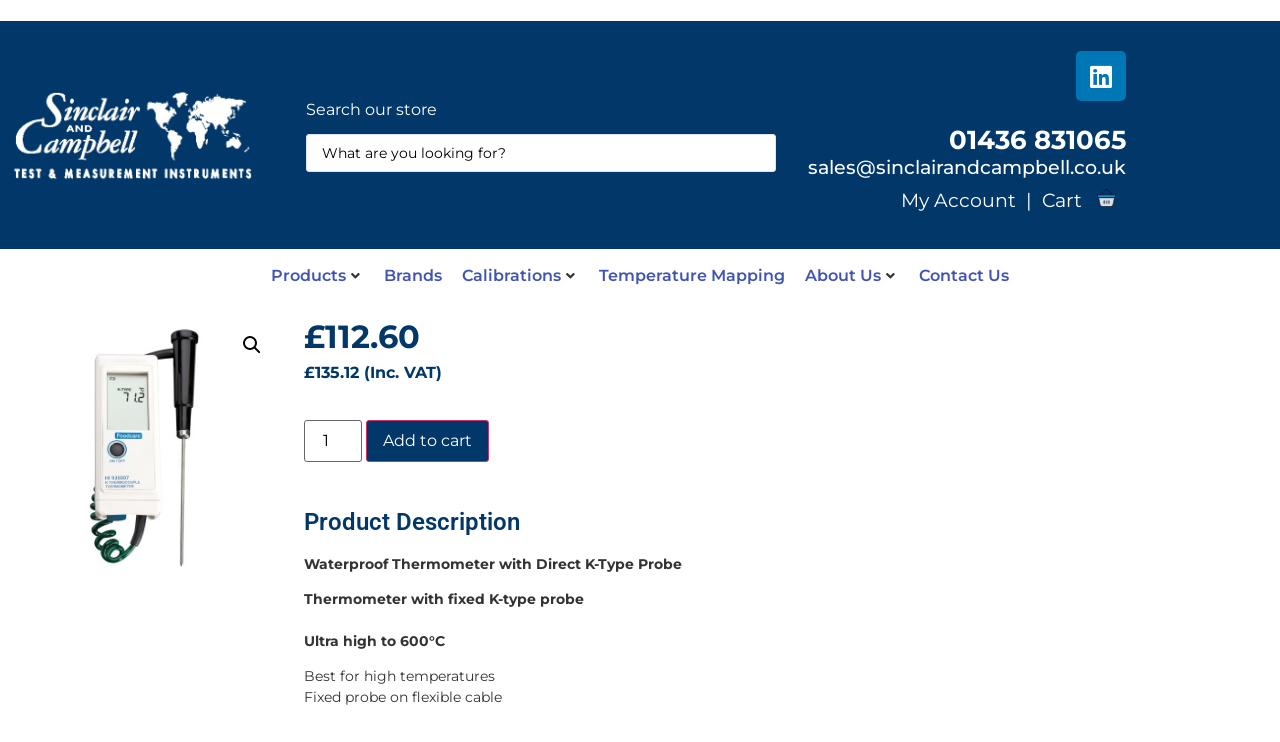

--- FILE ---
content_type: text/html; charset=UTF-8
request_url: https://www.sinclairandcampbell.com/product/hanna-hi-935007n-waterproof-thermometer-high-temp-with-probe/
body_size: 37049
content:
<!doctype html>
<html lang="en-US">
<head>
	<meta charset="UTF-8">
	<meta name="viewport" content="width=device-width, initial-scale=1">
	<link rel="profile" href="https://gmpg.org/xfn/11">
	<meta name='robots' content='index, follow, max-image-preview:large, max-snippet:-1, max-video-preview:-1' />

            <script data-no-defer="1" data-ezscrex="false" data-cfasync="false" data-pagespeed-no-defer data-cookieconsent="ignore">
                var ctPublicFunctions = {"_ajax_nonce":"5a05c7b81b","_rest_nonce":"94ec47555d","_ajax_url":"\/wp-admin\/admin-ajax.php","_rest_url":"https:\/\/www.sinclairandcampbell.com\/wp-json\/","data__cookies_type":"native","data__ajax_type":"admin_ajax","data__bot_detector_enabled":0,"data__frontend_data_log_enabled":1,"cookiePrefix":"","wprocket_detected":false,"host_url":"www.sinclairandcampbell.com","text__ee_click_to_select":"Click to select the whole data","text__ee_original_email":"The complete one is","text__ee_got_it":"Got it","text__ee_blocked":"Blocked","text__ee_cannot_connect":"Cannot connect","text__ee_cannot_decode":"Can not decode email. Unknown reason","text__ee_email_decoder":"CleanTalk email decoder","text__ee_wait_for_decoding":"The magic is on the way!","text__ee_decoding_process":"Please wait a few seconds while we decode the contact data."}
            </script>
        
            <script data-no-defer="1" data-ezscrex="false" data-cfasync="false" data-pagespeed-no-defer data-cookieconsent="ignore">
                var ctPublic = {"_ajax_nonce":"5a05c7b81b","settings__forms__check_internal":"0","settings__forms__check_external":"0","settings__forms__force_protection":0,"settings__forms__search_test":"1","settings__forms__wc_add_to_cart":"0","settings__data__bot_detector_enabled":0,"settings__sfw__anti_crawler":0,"blog_home":"https:\/\/www.sinclairandcampbell.com\/","pixel__setting":"3","pixel__enabled":false,"pixel__url":"https:\/\/moderate8-v4.cleantalk.org\/pixel\/f9159f67360d40f7bd15e31174ac5e87.gif","data__email_check_before_post":"1","data__email_check_exist_post":0,"data__cookies_type":"native","data__key_is_ok":true,"data__visible_fields_required":true,"wl_brandname":"Anti-Spam by CleanTalk","wl_brandname_short":"CleanTalk","ct_checkjs_key":1651975267,"emailEncoderPassKey":"017c694ebe80daad0b664c133d72515f","bot_detector_forms_excluded":"W10=","advancedCacheExists":false,"varnishCacheExists":false,"wc_ajax_add_to_cart":true}
            </script>
        
	<!-- This site is optimized with the Yoast SEO plugin v26.7 - https://yoast.com/wordpress/plugins/seo/ -->
	<title>HANNA HI-935007N Waterproof Thermometer High Temp / with Probe - Sinclair Campbell</title>
	<link rel="canonical" href="https://www.sinclairandcampbell.com/product/hanna-hi-935007n-waterproof-thermometer-high-temp-with-probe/" />
	<meta property="og:locale" content="en_US" />
	<meta property="og:type" content="article" />
	<meta property="og:title" content="HANNA HI-935007N Waterproof Thermometer High Temp / with Probe - Sinclair Campbell" />
	<meta property="og:description" content="Waterproof Thermometer with Direct K-Type Probe Thermometer with fixed K-type probe Ultra high to 600°C Best for high temperatures Fixed probe on flexible cable Recommended for testing at ultra high temperatures This is a great portable thermometer designed to measure temperatures as high as 600°C. Supplied complete with a fixed penetration probe on a flexible [&hellip;]" />
	<meta property="og:url" content="https://www.sinclairandcampbell.com/product/hanna-hi-935007n-waterproof-thermometer-high-temp-with-probe/" />
	<meta property="og:site_name" content="Sinclair Campbell" />
	<meta property="article:modified_time" content="2026-01-05T10:52:51+00:00" />
	<meta property="og:image" content="https://www.sinclairandcampbell.com/wp-content/uploads/2020/08/image_10562.jpg" />
	<meta property="og:image:width" content="600" />
	<meta property="og:image:height" content="600" />
	<meta property="og:image:type" content="image/jpeg" />
	<meta name="twitter:card" content="summary_large_image" />
	<meta name="twitter:label1" content="Est. reading time" />
	<meta name="twitter:data1" content="1 minute" />
	<script type="application/ld+json" class="yoast-schema-graph">{"@context":"https://schema.org","@graph":[{"@type":"WebPage","@id":"https://www.sinclairandcampbell.com/product/hanna-hi-935007n-waterproof-thermometer-high-temp-with-probe/","url":"https://www.sinclairandcampbell.com/product/hanna-hi-935007n-waterproof-thermometer-high-temp-with-probe/","name":"HANNA HI-935007N Waterproof Thermometer High Temp / with Probe - Sinclair Campbell","isPartOf":{"@id":"https://www.sinclairandcampbell.com/#website"},"primaryImageOfPage":{"@id":"https://www.sinclairandcampbell.com/product/hanna-hi-935007n-waterproof-thermometer-high-temp-with-probe/#primaryimage"},"image":{"@id":"https://www.sinclairandcampbell.com/product/hanna-hi-935007n-waterproof-thermometer-high-temp-with-probe/#primaryimage"},"thumbnailUrl":"https://www.sinclairandcampbell.com/wp-content/uploads/2020/08/image_10562.jpg","datePublished":"2012-12-09T17:52:29+00:00","dateModified":"2026-01-05T10:52:51+00:00","breadcrumb":{"@id":"https://www.sinclairandcampbell.com/product/hanna-hi-935007n-waterproof-thermometer-high-temp-with-probe/#breadcrumb"},"inLanguage":"en-US","potentialAction":[{"@type":"ReadAction","target":["https://www.sinclairandcampbell.com/product/hanna-hi-935007n-waterproof-thermometer-high-temp-with-probe/"]}]},{"@type":"ImageObject","inLanguage":"en-US","@id":"https://www.sinclairandcampbell.com/product/hanna-hi-935007n-waterproof-thermometer-high-temp-with-probe/#primaryimage","url":"https://www.sinclairandcampbell.com/wp-content/uploads/2020/08/image_10562.jpg","contentUrl":"https://www.sinclairandcampbell.com/wp-content/uploads/2020/08/image_10562.jpg","width":600,"height":600},{"@type":"BreadcrumbList","@id":"https://www.sinclairandcampbell.com/product/hanna-hi-935007n-waterproof-thermometer-high-temp-with-probe/#breadcrumb","itemListElement":[{"@type":"ListItem","position":1,"name":"Home","item":"https://www.sinclairandcampbell.com/"},{"@type":"ListItem","position":2,"name":"Shop","item":"https://www.sinclairandcampbell.com/shop/"},{"@type":"ListItem","position":3,"name":"HANNA HI-935007N Waterproof Thermometer High Temp / with Probe"}]},{"@type":"WebSite","@id":"https://www.sinclairandcampbell.com/#website","url":"https://www.sinclairandcampbell.com/","name":"Sinclair Campbell","description":"Test and Measurment Instruments","publisher":{"@id":"https://www.sinclairandcampbell.com/#organization"},"potentialAction":[{"@type":"SearchAction","target":{"@type":"EntryPoint","urlTemplate":"https://www.sinclairandcampbell.com/?s={search_term_string}"},"query-input":{"@type":"PropertyValueSpecification","valueRequired":true,"valueName":"search_term_string"}}],"inLanguage":"en-US"},{"@type":"Organization","@id":"https://www.sinclairandcampbell.com/#organization","name":"Sinclair Campbell","url":"https://www.sinclairandcampbell.com/","logo":{"@type":"ImageObject","inLanguage":"en-US","@id":"https://www.sinclairandcampbell.com/#/schema/logo/image/","url":"https://www.sinclairandcampbell.com/wp-content/uploads/2021/03/cropped-SC-Logo-2.png","contentUrl":"https://www.sinclairandcampbell.com/wp-content/uploads/2021/03/cropped-SC-Logo-2.png","width":107,"height":64,"caption":"Sinclair  Campbell"},"image":{"@id":"https://www.sinclairandcampbell.com/#/schema/logo/image/"}}]}</script>
	<!-- / Yoast SEO plugin. -->


<link rel='dns-prefetch' href='//cdn.usefathom.com' />
<link rel="alternate" type="application/rss+xml" title="Sinclair  Campbell &raquo; Feed" href="https://www.sinclairandcampbell.com/feed/" />
<link rel="alternate" type="application/rss+xml" title="Sinclair  Campbell &raquo; Comments Feed" href="https://www.sinclairandcampbell.com/comments/feed/" />
<link rel="alternate" title="oEmbed (JSON)" type="application/json+oembed" href="https://www.sinclairandcampbell.com/wp-json/oembed/1.0/embed?url=https%3A%2F%2Fwww.sinclairandcampbell.com%2Fproduct%2Fhanna-hi-935007n-waterproof-thermometer-high-temp-with-probe%2F" />
<link rel="alternate" title="oEmbed (XML)" type="text/xml+oembed" href="https://www.sinclairandcampbell.com/wp-json/oembed/1.0/embed?url=https%3A%2F%2Fwww.sinclairandcampbell.com%2Fproduct%2Fhanna-hi-935007n-waterproof-thermometer-high-temp-with-probe%2F&#038;format=xml" />
<style id='wp-img-auto-sizes-contain-inline-css'>
img:is([sizes=auto i],[sizes^="auto," i]){contain-intrinsic-size:3000px 1500px}
/*# sourceURL=wp-img-auto-sizes-contain-inline-css */
</style>
<link rel='stylesheet' id='hello-elementor-theme-style-css' href='https://www.sinclairandcampbell.com/wp-content/themes/hello-elementor/assets/css/theme.css?ver=3.4.5' media='all' />
<link rel='stylesheet' id='jet-menu-hello-css' href='https://www.sinclairandcampbell.com/wp-content/plugins/jet-menu/integration/themes/hello-elementor/assets/css/style.css?ver=2.4.18' media='all' />
<link rel='stylesheet' id='swiper-css' href='https://www.sinclairandcampbell.com/wp-content/plugins/elementor/assets/lib/swiper/v8/css/swiper.min.css?ver=8.4.5' media='all' />
<link rel='stylesheet' id='e-swiper-css' href='https://www.sinclairandcampbell.com/wp-content/plugins/elementor/assets/css/conditionals/e-swiper.min.css?ver=3.34.1' media='all' />
<link rel='stylesheet' id='elementor-icons-shared-0-css' href='https://www.sinclairandcampbell.com/wp-content/plugins/elementor/assets/lib/font-awesome/css/fontawesome.min.css?ver=5.15.3' media='all' />
<link rel='stylesheet' id='elementor-icons-fa-solid-css' href='https://www.sinclairandcampbell.com/wp-content/plugins/elementor/assets/lib/font-awesome/css/solid.min.css?ver=5.15.3' media='all' />
<link rel='stylesheet' id='dce-dynamic-visibility-style-css' href='https://www.sinclairandcampbell.com/wp-content/plugins/dynamic-visibility-for-elementor/assets/css/dynamic-visibility.css?ver=6.0.1' media='all' />
<style id='wp-emoji-styles-inline-css'>

	img.wp-smiley, img.emoji {
		display: inline !important;
		border: none !important;
		box-shadow: none !important;
		height: 1em !important;
		width: 1em !important;
		margin: 0 0.07em !important;
		vertical-align: -0.1em !important;
		background: none !important;
		padding: 0 !important;
	}
/*# sourceURL=wp-emoji-styles-inline-css */
</style>
<link rel='stylesheet' id='wp-block-library-css' href='https://www.sinclairandcampbell.com/wp-includes/css/dist/block-library/style.min.css?ver=6.9' media='all' />
<link rel='stylesheet' id='jet-engine-frontend-css' href='https://www.sinclairandcampbell.com/wp-content/plugins/jet-engine/assets/css/frontend.css?ver=3.8.2.1' media='all' />
<style id='global-styles-inline-css'>
:root{--wp--preset--aspect-ratio--square: 1;--wp--preset--aspect-ratio--4-3: 4/3;--wp--preset--aspect-ratio--3-4: 3/4;--wp--preset--aspect-ratio--3-2: 3/2;--wp--preset--aspect-ratio--2-3: 2/3;--wp--preset--aspect-ratio--16-9: 16/9;--wp--preset--aspect-ratio--9-16: 9/16;--wp--preset--color--black: #000000;--wp--preset--color--cyan-bluish-gray: #abb8c3;--wp--preset--color--white: #ffffff;--wp--preset--color--pale-pink: #f78da7;--wp--preset--color--vivid-red: #cf2e2e;--wp--preset--color--luminous-vivid-orange: #ff6900;--wp--preset--color--luminous-vivid-amber: #fcb900;--wp--preset--color--light-green-cyan: #7bdcb5;--wp--preset--color--vivid-green-cyan: #00d084;--wp--preset--color--pale-cyan-blue: #8ed1fc;--wp--preset--color--vivid-cyan-blue: #0693e3;--wp--preset--color--vivid-purple: #9b51e0;--wp--preset--gradient--vivid-cyan-blue-to-vivid-purple: linear-gradient(135deg,rgb(6,147,227) 0%,rgb(155,81,224) 100%);--wp--preset--gradient--light-green-cyan-to-vivid-green-cyan: linear-gradient(135deg,rgb(122,220,180) 0%,rgb(0,208,130) 100%);--wp--preset--gradient--luminous-vivid-amber-to-luminous-vivid-orange: linear-gradient(135deg,rgb(252,185,0) 0%,rgb(255,105,0) 100%);--wp--preset--gradient--luminous-vivid-orange-to-vivid-red: linear-gradient(135deg,rgb(255,105,0) 0%,rgb(207,46,46) 100%);--wp--preset--gradient--very-light-gray-to-cyan-bluish-gray: linear-gradient(135deg,rgb(238,238,238) 0%,rgb(169,184,195) 100%);--wp--preset--gradient--cool-to-warm-spectrum: linear-gradient(135deg,rgb(74,234,220) 0%,rgb(151,120,209) 20%,rgb(207,42,186) 40%,rgb(238,44,130) 60%,rgb(251,105,98) 80%,rgb(254,248,76) 100%);--wp--preset--gradient--blush-light-purple: linear-gradient(135deg,rgb(255,206,236) 0%,rgb(152,150,240) 100%);--wp--preset--gradient--blush-bordeaux: linear-gradient(135deg,rgb(254,205,165) 0%,rgb(254,45,45) 50%,rgb(107,0,62) 100%);--wp--preset--gradient--luminous-dusk: linear-gradient(135deg,rgb(255,203,112) 0%,rgb(199,81,192) 50%,rgb(65,88,208) 100%);--wp--preset--gradient--pale-ocean: linear-gradient(135deg,rgb(255,245,203) 0%,rgb(182,227,212) 50%,rgb(51,167,181) 100%);--wp--preset--gradient--electric-grass: linear-gradient(135deg,rgb(202,248,128) 0%,rgb(113,206,126) 100%);--wp--preset--gradient--midnight: linear-gradient(135deg,rgb(2,3,129) 0%,rgb(40,116,252) 100%);--wp--preset--font-size--small: 13px;--wp--preset--font-size--medium: 20px;--wp--preset--font-size--large: 36px;--wp--preset--font-size--x-large: 42px;--wp--preset--spacing--20: 0.44rem;--wp--preset--spacing--30: 0.67rem;--wp--preset--spacing--40: 1rem;--wp--preset--spacing--50: 1.5rem;--wp--preset--spacing--60: 2.25rem;--wp--preset--spacing--70: 3.38rem;--wp--preset--spacing--80: 5.06rem;--wp--preset--shadow--natural: 6px 6px 9px rgba(0, 0, 0, 0.2);--wp--preset--shadow--deep: 12px 12px 50px rgba(0, 0, 0, 0.4);--wp--preset--shadow--sharp: 6px 6px 0px rgba(0, 0, 0, 0.2);--wp--preset--shadow--outlined: 6px 6px 0px -3px rgb(255, 255, 255), 6px 6px rgb(0, 0, 0);--wp--preset--shadow--crisp: 6px 6px 0px rgb(0, 0, 0);}:root { --wp--style--global--content-size: 800px;--wp--style--global--wide-size: 1200px; }:where(body) { margin: 0; }.wp-site-blocks > .alignleft { float: left; margin-right: 2em; }.wp-site-blocks > .alignright { float: right; margin-left: 2em; }.wp-site-blocks > .aligncenter { justify-content: center; margin-left: auto; margin-right: auto; }:where(.wp-site-blocks) > * { margin-block-start: 24px; margin-block-end: 0; }:where(.wp-site-blocks) > :first-child { margin-block-start: 0; }:where(.wp-site-blocks) > :last-child { margin-block-end: 0; }:root { --wp--style--block-gap: 24px; }:root :where(.is-layout-flow) > :first-child{margin-block-start: 0;}:root :where(.is-layout-flow) > :last-child{margin-block-end: 0;}:root :where(.is-layout-flow) > *{margin-block-start: 24px;margin-block-end: 0;}:root :where(.is-layout-constrained) > :first-child{margin-block-start: 0;}:root :where(.is-layout-constrained) > :last-child{margin-block-end: 0;}:root :where(.is-layout-constrained) > *{margin-block-start: 24px;margin-block-end: 0;}:root :where(.is-layout-flex){gap: 24px;}:root :where(.is-layout-grid){gap: 24px;}.is-layout-flow > .alignleft{float: left;margin-inline-start: 0;margin-inline-end: 2em;}.is-layout-flow > .alignright{float: right;margin-inline-start: 2em;margin-inline-end: 0;}.is-layout-flow > .aligncenter{margin-left: auto !important;margin-right: auto !important;}.is-layout-constrained > .alignleft{float: left;margin-inline-start: 0;margin-inline-end: 2em;}.is-layout-constrained > .alignright{float: right;margin-inline-start: 2em;margin-inline-end: 0;}.is-layout-constrained > .aligncenter{margin-left: auto !important;margin-right: auto !important;}.is-layout-constrained > :where(:not(.alignleft):not(.alignright):not(.alignfull)){max-width: var(--wp--style--global--content-size);margin-left: auto !important;margin-right: auto !important;}.is-layout-constrained > .alignwide{max-width: var(--wp--style--global--wide-size);}body .is-layout-flex{display: flex;}.is-layout-flex{flex-wrap: wrap;align-items: center;}.is-layout-flex > :is(*, div){margin: 0;}body .is-layout-grid{display: grid;}.is-layout-grid > :is(*, div){margin: 0;}body{padding-top: 0px;padding-right: 0px;padding-bottom: 0px;padding-left: 0px;}a:where(:not(.wp-element-button)){text-decoration: underline;}:root :where(.wp-element-button, .wp-block-button__link){background-color: #32373c;border-width: 0;color: #fff;font-family: inherit;font-size: inherit;font-style: inherit;font-weight: inherit;letter-spacing: inherit;line-height: inherit;padding-top: calc(0.667em + 2px);padding-right: calc(1.333em + 2px);padding-bottom: calc(0.667em + 2px);padding-left: calc(1.333em + 2px);text-decoration: none;text-transform: inherit;}.has-black-color{color: var(--wp--preset--color--black) !important;}.has-cyan-bluish-gray-color{color: var(--wp--preset--color--cyan-bluish-gray) !important;}.has-white-color{color: var(--wp--preset--color--white) !important;}.has-pale-pink-color{color: var(--wp--preset--color--pale-pink) !important;}.has-vivid-red-color{color: var(--wp--preset--color--vivid-red) !important;}.has-luminous-vivid-orange-color{color: var(--wp--preset--color--luminous-vivid-orange) !important;}.has-luminous-vivid-amber-color{color: var(--wp--preset--color--luminous-vivid-amber) !important;}.has-light-green-cyan-color{color: var(--wp--preset--color--light-green-cyan) !important;}.has-vivid-green-cyan-color{color: var(--wp--preset--color--vivid-green-cyan) !important;}.has-pale-cyan-blue-color{color: var(--wp--preset--color--pale-cyan-blue) !important;}.has-vivid-cyan-blue-color{color: var(--wp--preset--color--vivid-cyan-blue) !important;}.has-vivid-purple-color{color: var(--wp--preset--color--vivid-purple) !important;}.has-black-background-color{background-color: var(--wp--preset--color--black) !important;}.has-cyan-bluish-gray-background-color{background-color: var(--wp--preset--color--cyan-bluish-gray) !important;}.has-white-background-color{background-color: var(--wp--preset--color--white) !important;}.has-pale-pink-background-color{background-color: var(--wp--preset--color--pale-pink) !important;}.has-vivid-red-background-color{background-color: var(--wp--preset--color--vivid-red) !important;}.has-luminous-vivid-orange-background-color{background-color: var(--wp--preset--color--luminous-vivid-orange) !important;}.has-luminous-vivid-amber-background-color{background-color: var(--wp--preset--color--luminous-vivid-amber) !important;}.has-light-green-cyan-background-color{background-color: var(--wp--preset--color--light-green-cyan) !important;}.has-vivid-green-cyan-background-color{background-color: var(--wp--preset--color--vivid-green-cyan) !important;}.has-pale-cyan-blue-background-color{background-color: var(--wp--preset--color--pale-cyan-blue) !important;}.has-vivid-cyan-blue-background-color{background-color: var(--wp--preset--color--vivid-cyan-blue) !important;}.has-vivid-purple-background-color{background-color: var(--wp--preset--color--vivid-purple) !important;}.has-black-border-color{border-color: var(--wp--preset--color--black) !important;}.has-cyan-bluish-gray-border-color{border-color: var(--wp--preset--color--cyan-bluish-gray) !important;}.has-white-border-color{border-color: var(--wp--preset--color--white) !important;}.has-pale-pink-border-color{border-color: var(--wp--preset--color--pale-pink) !important;}.has-vivid-red-border-color{border-color: var(--wp--preset--color--vivid-red) !important;}.has-luminous-vivid-orange-border-color{border-color: var(--wp--preset--color--luminous-vivid-orange) !important;}.has-luminous-vivid-amber-border-color{border-color: var(--wp--preset--color--luminous-vivid-amber) !important;}.has-light-green-cyan-border-color{border-color: var(--wp--preset--color--light-green-cyan) !important;}.has-vivid-green-cyan-border-color{border-color: var(--wp--preset--color--vivid-green-cyan) !important;}.has-pale-cyan-blue-border-color{border-color: var(--wp--preset--color--pale-cyan-blue) !important;}.has-vivid-cyan-blue-border-color{border-color: var(--wp--preset--color--vivid-cyan-blue) !important;}.has-vivid-purple-border-color{border-color: var(--wp--preset--color--vivid-purple) !important;}.has-vivid-cyan-blue-to-vivid-purple-gradient-background{background: var(--wp--preset--gradient--vivid-cyan-blue-to-vivid-purple) !important;}.has-light-green-cyan-to-vivid-green-cyan-gradient-background{background: var(--wp--preset--gradient--light-green-cyan-to-vivid-green-cyan) !important;}.has-luminous-vivid-amber-to-luminous-vivid-orange-gradient-background{background: var(--wp--preset--gradient--luminous-vivid-amber-to-luminous-vivid-orange) !important;}.has-luminous-vivid-orange-to-vivid-red-gradient-background{background: var(--wp--preset--gradient--luminous-vivid-orange-to-vivid-red) !important;}.has-very-light-gray-to-cyan-bluish-gray-gradient-background{background: var(--wp--preset--gradient--very-light-gray-to-cyan-bluish-gray) !important;}.has-cool-to-warm-spectrum-gradient-background{background: var(--wp--preset--gradient--cool-to-warm-spectrum) !important;}.has-blush-light-purple-gradient-background{background: var(--wp--preset--gradient--blush-light-purple) !important;}.has-blush-bordeaux-gradient-background{background: var(--wp--preset--gradient--blush-bordeaux) !important;}.has-luminous-dusk-gradient-background{background: var(--wp--preset--gradient--luminous-dusk) !important;}.has-pale-ocean-gradient-background{background: var(--wp--preset--gradient--pale-ocean) !important;}.has-electric-grass-gradient-background{background: var(--wp--preset--gradient--electric-grass) !important;}.has-midnight-gradient-background{background: var(--wp--preset--gradient--midnight) !important;}.has-small-font-size{font-size: var(--wp--preset--font-size--small) !important;}.has-medium-font-size{font-size: var(--wp--preset--font-size--medium) !important;}.has-large-font-size{font-size: var(--wp--preset--font-size--large) !important;}.has-x-large-font-size{font-size: var(--wp--preset--font-size--x-large) !important;}
:root :where(.wp-block-pullquote){font-size: 1.5em;line-height: 1.6;}
/*# sourceURL=global-styles-inline-css */
</style>
<link rel='stylesheet' id='cleantalk-public-css-css' href='https://www.sinclairandcampbell.com/wp-content/plugins/cleantalk-spam-protect/css/cleantalk-public.min.css?ver=6.70.1_1766278528' media='all' />
<link rel='stylesheet' id='cleantalk-email-decoder-css-css' href='https://www.sinclairandcampbell.com/wp-content/plugins/cleantalk-spam-protect/css/cleantalk-email-decoder.min.css?ver=6.70.1_1766278528' media='all' />
<link rel='stylesheet' id='product_category_dropdowns-css' href='https://www.sinclairandcampbell.com/wp-content/plugins/product-category-dropdowns/view/frontend/web/main.css?ver=6.9' media='all' />
<link rel='stylesheet' id='photoswipe-css' href='https://www.sinclairandcampbell.com/wp-content/plugins/woocommerce/assets/css/photoswipe/photoswipe.min.css?ver=10.4.3' media='all' />
<link rel='stylesheet' id='photoswipe-default-skin-css' href='https://www.sinclairandcampbell.com/wp-content/plugins/woocommerce/assets/css/photoswipe/default-skin/default-skin.min.css?ver=10.4.3' media='all' />
<link rel='stylesheet' id='woocommerce-layout-css' href='https://www.sinclairandcampbell.com/wp-content/plugins/woocommerce/assets/css/woocommerce-layout.css?ver=10.4.3' media='all' />
<link rel='stylesheet' id='woocommerce-smallscreen-css' href='https://www.sinclairandcampbell.com/wp-content/plugins/woocommerce/assets/css/woocommerce-smallscreen.css?ver=10.4.3' media='only screen and (max-width: 768px)' />
<link rel='stylesheet' id='woocommerce-general-css' href='https://www.sinclairandcampbell.com/wp-content/plugins/woocommerce/assets/css/woocommerce.css?ver=10.4.3' media='all' />
<style id='woocommerce-inline-inline-css'>
.woocommerce form .form-row .required { visibility: visible; }
/*# sourceURL=woocommerce-inline-inline-css */
</style>
<link rel='stylesheet' id='brands-styles-css' href='https://www.sinclairandcampbell.com/wp-content/plugins/woocommerce/assets/css/brands.css?ver=10.4.3' media='all' />
<link rel='stylesheet' id='hello-elementor-css' href='https://www.sinclairandcampbell.com/wp-content/themes/hello-elementor/assets/css/reset.css?ver=3.4.5' media='all' />
<link rel='stylesheet' id='hello-elementor-header-footer-css' href='https://www.sinclairandcampbell.com/wp-content/themes/hello-elementor/assets/css/header-footer.css?ver=3.4.5' media='all' />
<link rel='stylesheet' id='jet-menu-public-styles-css' href='https://www.sinclairandcampbell.com/wp-content/plugins/jet-menu/assets/public/css/public.css?ver=2.4.18' media='all' />
<link rel='stylesheet' id='jet-woo-builder-css' href='https://www.sinclairandcampbell.com/wp-content/plugins/jet-woo-builder/assets/css/frontend.css?ver=2.2.3' media='all' />
<style id='jet-woo-builder-inline-css'>
@font-face {
				font-family: "WooCommerce";
				font-weight: normal;
				font-style: normal;
				src: url("https://www.sinclairandcampbell.com/wp-content/plugins/woocommerce/assets/fonts/WooCommerce.eot");
				src: url("https://www.sinclairandcampbell.com/wp-content/plugins/woocommerce/assets/fonts/WooCommerce.eot?#iefix") format("embedded-opentype"),
					 url("https://www.sinclairandcampbell.com/wp-content/plugins/woocommerce/assets/fonts/WooCommerce.woff") format("woff"),
					 url("https://www.sinclairandcampbell.com/wp-content/plugins/woocommerce/assets/fonts/WooCommerce.ttf") format("truetype"),
					 url("https://www.sinclairandcampbell.com/wp-content/plugins/woocommerce/assets/fonts/WooCommerce.svg#WooCommerce") format("svg");
			}
/*# sourceURL=jet-woo-builder-inline-css */
</style>
<link rel='stylesheet' id='jet-woo-builder-frontend-font-css' href='https://www.sinclairandcampbell.com/wp-content/plugins/jet-woo-builder/assets/css/lib/jetwoobuilder-frontend-font/css/jetwoobuilder-frontend-font.css?ver=2.2.3' media='all' />
<link rel='stylesheet' id='jet-blocks-css' href='https://www.sinclairandcampbell.com/wp-content/uploads/elementor/css/custom-jet-blocks.css?ver=1.3.22' media='all' />
<link rel='stylesheet' id='elementor-icons-css' href='https://www.sinclairandcampbell.com/wp-content/plugins/elementor/assets/lib/eicons/css/elementor-icons.min.css?ver=5.45.0' media='all' />
<link rel='stylesheet' id='elementor-frontend-css' href='https://www.sinclairandcampbell.com/wp-content/plugins/elementor/assets/css/frontend.min.css?ver=3.34.1' media='all' />
<link rel='stylesheet' id='elementor-post-495-css' href='https://www.sinclairandcampbell.com/wp-content/uploads/elementor/css/post-495.css?ver=1768645464' media='all' />
<link rel='stylesheet' id='jet-tabs-frontend-css' href='https://www.sinclairandcampbell.com/wp-content/plugins/jet-tabs/assets/css/jet-tabs-frontend.css?ver=2.2.13' media='all' />
<link rel='stylesheet' id='elementor-post-268-css' href='https://www.sinclairandcampbell.com/wp-content/uploads/elementor/css/post-268.css?ver=1768645464' media='all' />
<link rel='stylesheet' id='elementor-post-147-css' href='https://www.sinclairandcampbell.com/wp-content/uploads/elementor/css/post-147.css?ver=1768645464' media='all' />
<link rel='stylesheet' id='jet-theme-core-frontend-styles-css' href='https://www.sinclairandcampbell.com/wp-content/plugins/jet-theme-core/assets/css/frontend.css?ver=2.3.1.1' media='all' />
<link rel='stylesheet' id='widget-image-css' href='https://www.sinclairandcampbell.com/wp-content/plugins/elementor/assets/css/widget-image.min.css?ver=3.34.1' media='all' />
<link rel='stylesheet' id='e-animation-pop-css' href='https://www.sinclairandcampbell.com/wp-content/plugins/elementor/assets/lib/animations/styles/e-animation-pop.min.css?ver=3.34.1' media='all' />
<link rel='stylesheet' id='widget-social-icons-css' href='https://www.sinclairandcampbell.com/wp-content/plugins/elementor/assets/css/widget-social-icons.min.css?ver=3.34.1' media='all' />
<link rel='stylesheet' id='e-apple-webkit-css' href='https://www.sinclairandcampbell.com/wp-content/plugins/elementor/assets/css/conditionals/apple-webkit.min.css?ver=3.34.1' media='all' />
<link rel='stylesheet' id='widget-nav-menu-css' href='https://www.sinclairandcampbell.com/wp-content/plugins/elementor-pro/assets/css/widget-nav-menu.min.css?ver=3.34.0' media='all' />
<link rel='stylesheet' id='widget-heading-css' href='https://www.sinclairandcampbell.com/wp-content/plugins/elementor/assets/css/widget-heading.min.css?ver=3.34.1' media='all' />
<link rel='stylesheet' id='widget-icon-list-css' href='https://www.sinclairandcampbell.com/wp-content/plugins/elementor/assets/css/widget-icon-list.min.css?ver=3.34.1' media='all' />
<link rel='stylesheet' id='widget-woocommerce-product-images-css' href='https://www.sinclairandcampbell.com/wp-content/plugins/elementor-pro/assets/css/widget-woocommerce-product-images.min.css?ver=3.34.0' media='all' />
<link rel='stylesheet' id='widget-woocommerce-product-price-css' href='https://www.sinclairandcampbell.com/wp-content/plugins/elementor-pro/assets/css/widget-woocommerce-product-price.min.css?ver=3.34.0' media='all' />
<link rel='stylesheet' id='widget-woocommerce-product-add-to-cart-css' href='https://www.sinclairandcampbell.com/wp-content/plugins/elementor-pro/assets/css/widget-woocommerce-product-add-to-cart.min.css?ver=3.34.0' media='all' />
<link rel='stylesheet' id='elementor-post-6121-css' href='https://www.sinclairandcampbell.com/wp-content/uploads/elementor/css/post-6121.css?ver=1768645465' media='all' />
<link rel='stylesheet' id='elementor-post-6168-css' href='https://www.sinclairandcampbell.com/wp-content/uploads/elementor/css/post-6168.css?ver=1768645465' media='all' />
<link rel='stylesheet' id='elementor-post-15090-css' href='https://www.sinclairandcampbell.com/wp-content/uploads/elementor/css/post-15090.css?ver=1768645465' media='all' />
<link rel='stylesheet' id='flexible-shipping-free-shipping-css' href='https://www.sinclairandcampbell.com/wp-content/plugins/flexible-shipping/assets/dist/css/free-shipping.css?ver=6.5.3.2' media='all' />
<link rel='stylesheet' id='jquery-chosen-css' href='https://www.sinclairandcampbell.com/wp-content/plugins/jet-search/assets/lib/chosen/chosen.min.css?ver=1.8.7' media='all' />
<link rel='stylesheet' id='jet-search-css' href='https://www.sinclairandcampbell.com/wp-content/plugins/jet-search/assets/css/jet-search.css?ver=3.5.16.1' media='all' />
<link rel='stylesheet' id='elementor-gf-local-montserrat-css' href='https://www.sinclairandcampbell.com/wp-content/uploads/elementor/google-fonts/css/montserrat.css?ver=1742373616' media='all' />
<link rel='stylesheet' id='elementor-gf-local-roboto-css' href='https://www.sinclairandcampbell.com/wp-content/uploads/elementor/google-fonts/css/roboto.css?ver=1742373624' media='all' />
<link rel='stylesheet' id='elementor-icons-fa-brands-css' href='https://www.sinclairandcampbell.com/wp-content/plugins/elementor/assets/lib/font-awesome/css/brands.min.css?ver=5.15.3' media='all' />
<script src="https://www.sinclairandcampbell.com/wp-includes/js/jquery/jquery.min.js?ver=3.7.1" id="jquery-core-js"></script>
<script src="https://www.sinclairandcampbell.com/wp-includes/js/jquery/jquery-migrate.min.js?ver=3.4.1" id="jquery-migrate-js"></script>
<script src="https://www.sinclairandcampbell.com/wp-includes/js/imagesloaded.min.js?ver=6.9" id="imagesLoaded-js"></script>
<script src="https://www.sinclairandcampbell.com/wp-content/plugins/cleantalk-spam-protect/js/apbct-public-bundle_gathering.min.js?ver=6.70.1_1766278528" id="apbct-public-bundle_gathering.min-js-js"></script>
<script src="https://cdn.usefathom.com/script.js" id="fathom-snippet-js" defer data-wp-strategy="defer" data-site="LTCJLSJV"   data-no-minify></script>
<script src="https://www.sinclairandcampbell.com/wp-includes/js/jquery/ui/core.min.js?ver=1.13.3" id="jquery-ui-core-js"></script>
<script src="https://www.sinclairandcampbell.com/wp-content/plugins/product-category-dropdowns/view/frontend/web/main.js?ver=6.9" id="product_category_dropdowns-js"></script>
<script src="https://www.sinclairandcampbell.com/wp-content/plugins/woocommerce/assets/js/jquery-blockui/jquery.blockUI.min.js?ver=2.7.0-wc.10.4.3" id="wc-jquery-blockui-js" defer data-wp-strategy="defer"></script>
<script id="wc-add-to-cart-js-extra">
var wc_add_to_cart_params = {"ajax_url":"/wp-admin/admin-ajax.php","wc_ajax_url":"/?wc-ajax=%%endpoint%%","i18n_view_cart":"View cart","cart_url":"https://www.sinclairandcampbell.com/cart/","is_cart":"","cart_redirect_after_add":"no"};
//# sourceURL=wc-add-to-cart-js-extra
</script>
<script src="https://www.sinclairandcampbell.com/wp-content/plugins/woocommerce/assets/js/frontend/add-to-cart.min.js?ver=10.4.3" id="wc-add-to-cart-js" defer data-wp-strategy="defer"></script>
<script src="https://www.sinclairandcampbell.com/wp-content/plugins/woocommerce/assets/js/zoom/jquery.zoom.min.js?ver=1.7.21-wc.10.4.3" id="wc-zoom-js" defer data-wp-strategy="defer"></script>
<script src="https://www.sinclairandcampbell.com/wp-content/plugins/woocommerce/assets/js/flexslider/jquery.flexslider.min.js?ver=2.7.2-wc.10.4.3" id="wc-flexslider-js" defer data-wp-strategy="defer"></script>
<script src="https://www.sinclairandcampbell.com/wp-content/plugins/woocommerce/assets/js/photoswipe/photoswipe.min.js?ver=4.1.1-wc.10.4.3" id="wc-photoswipe-js" defer data-wp-strategy="defer"></script>
<script src="https://www.sinclairandcampbell.com/wp-content/plugins/woocommerce/assets/js/photoswipe/photoswipe-ui-default.min.js?ver=4.1.1-wc.10.4.3" id="wc-photoswipe-ui-default-js" defer data-wp-strategy="defer"></script>
<script id="wc-single-product-js-extra">
var wc_single_product_params = {"i18n_required_rating_text":"Please select a rating","i18n_rating_options":["1 of 5 stars","2 of 5 stars","3 of 5 stars","4 of 5 stars","5 of 5 stars"],"i18n_product_gallery_trigger_text":"View full-screen image gallery","review_rating_required":"yes","flexslider":{"rtl":false,"animation":"slide","smoothHeight":true,"directionNav":false,"controlNav":"thumbnails","slideshow":false,"animationSpeed":500,"animationLoop":false,"allowOneSlide":false},"zoom_enabled":"1","zoom_options":[],"photoswipe_enabled":"1","photoswipe_options":{"shareEl":false,"closeOnScroll":false,"history":false,"hideAnimationDuration":0,"showAnimationDuration":0},"flexslider_enabled":"1"};
//# sourceURL=wc-single-product-js-extra
</script>
<script src="https://www.sinclairandcampbell.com/wp-content/plugins/woocommerce/assets/js/frontend/single-product.min.js?ver=10.4.3" id="wc-single-product-js" defer data-wp-strategy="defer"></script>
<script src="https://www.sinclairandcampbell.com/wp-content/plugins/woocommerce/assets/js/js-cookie/js.cookie.min.js?ver=2.1.4-wc.10.4.3" id="wc-js-cookie-js" defer data-wp-strategy="defer"></script>
<script id="woocommerce-js-extra">
var woocommerce_params = {"ajax_url":"/wp-admin/admin-ajax.php","wc_ajax_url":"/?wc-ajax=%%endpoint%%","i18n_password_show":"Show password","i18n_password_hide":"Hide password"};
//# sourceURL=woocommerce-js-extra
</script>
<script src="https://www.sinclairandcampbell.com/wp-content/plugins/woocommerce/assets/js/frontend/woocommerce.min.js?ver=10.4.3" id="woocommerce-js" defer data-wp-strategy="defer"></script>
<link rel="https://api.w.org/" href="https://www.sinclairandcampbell.com/wp-json/" /><link rel="alternate" title="JSON" type="application/json" href="https://www.sinclairandcampbell.com/wp-json/wp/v2/product/1805" /><link rel="EditURI" type="application/rsd+xml" title="RSD" href="https://www.sinclairandcampbell.com/xmlrpc.php?rsd" />
<meta name="generator" content="WordPress 6.9" />
<meta name="generator" content="WooCommerce 10.4.3" />
<link rel='shortlink' href='https://www.sinclairandcampbell.com/?p=1805' />
	<noscript><style>.woocommerce-product-gallery{ opacity: 1 !important; }</style></noscript>
	<meta name="generator" content="Elementor 3.34.1; features: additional_custom_breakpoints; settings: css_print_method-external, google_font-enabled, font_display-auto">
			<style>
				.e-con.e-parent:nth-of-type(n+4):not(.e-lazyloaded):not(.e-no-lazyload),
				.e-con.e-parent:nth-of-type(n+4):not(.e-lazyloaded):not(.e-no-lazyload) * {
					background-image: none !important;
				}
				@media screen and (max-height: 1024px) {
					.e-con.e-parent:nth-of-type(n+3):not(.e-lazyloaded):not(.e-no-lazyload),
					.e-con.e-parent:nth-of-type(n+3):not(.e-lazyloaded):not(.e-no-lazyload) * {
						background-image: none !important;
					}
				}
				@media screen and (max-height: 640px) {
					.e-con.e-parent:nth-of-type(n+2):not(.e-lazyloaded):not(.e-no-lazyload),
					.e-con.e-parent:nth-of-type(n+2):not(.e-lazyloaded):not(.e-no-lazyload) * {
						background-image: none !important;
					}
				}
			</style>
			        <style>
            #testo-brand-banner-wrapper {
                display: block;
                width: 100%;
               
            }
        </style>
        <link rel="icon" href="https://www.sinclairandcampbell.com/wp-content/uploads/2021/03/cropped-SC-Logo-2-1-32x32.png" sizes="32x32" />
<link rel="icon" href="https://www.sinclairandcampbell.com/wp-content/uploads/2021/03/cropped-SC-Logo-2-1-192x192.png" sizes="192x192" />
<link rel="apple-touch-icon" href="https://www.sinclairandcampbell.com/wp-content/uploads/2021/03/cropped-SC-Logo-2-1-180x180.png" />
<meta name="msapplication-TileImage" content="https://www.sinclairandcampbell.com/wp-content/uploads/2021/03/cropped-SC-Logo-2-1-270x270.png" />
		<style id="wp-custom-css">
			@media (min-width: 768px){
.site-header, body:not([class*=elementor-page-]) .site-main {
    max-width: 100%!important;
}}

small.woocommerce-price-suffix {
  display: block;
}

/* Apply only on brand page */
.tax-product_brand {
    display: flex;
    flex-direction: column;
}

/* Keep header first */
.tax-product_brand > header {
    order: 1;
}

/* Move banner right after header */
.tax-product_brand > #testo-brand-banner-wrapper {
order: 2;
max-width:980px;
margin: 0 auto;
width: 100%;
}
.tax-product_brand > .content-area{
    order: 3;
}
.tax-product_brand> footer {
    order: 4;
}
		</style>
		<!-- WooCommerce Colors -->
<style type="text/css">
p.demo_store{background-color:#033868;color:#7cb8ee;}.woocommerce small.note{color:#777;}.woocommerce .woocommerce-breadcrumb{color:#777;}.woocommerce .woocommerce-breadcrumb a{color:#777;}.woocommerce div.product span.price,.woocommerce div.product p.price{color:#033868;}.woocommerce div.product .stock{color:#033868;}.woocommerce span.onsale{background-color:#033868;color:#a9d0f4;}.woocommerce ul.products li.product .price{color:#033868;}.woocommerce ul.products li.product .price .from{color:rgba(43, 54, 64, 0.5);}.woocommerce nav.woocommerce-pagination ul{border:1px solid #ffc9c9;}.woocommerce nav.woocommerce-pagination ul li{border-right:1px solid #ffc9c9;}.woocommerce nav.woocommerce-pagination ul li span.current,.woocommerce nav.woocommerce-pagination ul li a:hover,.woocommerce nav.woocommerce-pagination ul li a:focus{background:#fffcfc;color:#ff3030;}.woocommerce a.button,.woocommerce button.button,.woocommerce input.button,.woocommerce #respond input#submit{color:#b71212;background-color:#fffcfc;}.woocommerce a.button:hover,.woocommerce button.button:hover,.woocommerce input.button:hover,.woocommerce #respond input#submit:hover{background-color:#eeebeb;color:#b71212;}.woocommerce a.button.alt,.woocommerce button.button.alt,.woocommerce input.button.alt,.woocommerce #respond input#submit.alt{background-color:#033868;color:#7cb8ee;}.woocommerce a.button.alt:hover,.woocommerce button.button.alt:hover,.woocommerce input.button.alt:hover,.woocommerce #respond input#submit.alt:hover{background-color:#002757;color:#7cb8ee;}.woocommerce a.button.alt.disabled,.woocommerce button.button.alt.disabled,.woocommerce input.button.alt.disabled,.woocommerce #respond input#submit.alt.disabled,.woocommerce a.button.alt:disabled,.woocommerce button.button.alt:disabled,.woocommerce input.button.alt:disabled,.woocommerce #respond input#submit.alt:disabled,.woocommerce a.button.alt:disabled[disabled],.woocommerce button.button.alt:disabled[disabled],.woocommerce input.button.alt:disabled[disabled],.woocommerce #respond input#submit.alt:disabled[disabled],.woocommerce a.button.alt.disabled:hover,.woocommerce button.button.alt.disabled:hover,.woocommerce input.button.alt.disabled:hover,.woocommerce #respond input#submit.alt.disabled:hover,.woocommerce a.button.alt:disabled:hover,.woocommerce button.button.alt:disabled:hover,.woocommerce input.button.alt:disabled:hover,.woocommerce #respond input#submit.alt:disabled:hover,.woocommerce a.button.alt:disabled[disabled]:hover,.woocommerce button.button.alt:disabled[disabled]:hover,.woocommerce input.button.alt:disabled[disabled]:hover,.woocommerce #respond input#submit.alt:disabled[disabled]:hover{background-color:#033868;color:#7cb8ee;}.woocommerce a.button:disabled:hover,.woocommerce button.button:disabled:hover,.woocommerce input.button:disabled:hover,.woocommerce #respond input#submit:disabled:hover,.woocommerce a.button.disabled:hover,.woocommerce button.button.disabled:hover,.woocommerce input.button.disabled:hover,.woocommerce #respond input#submit.disabled:hover,.woocommerce a.button:disabled[disabled]:hover,.woocommerce button.button:disabled[disabled]:hover,.woocommerce input.button:disabled[disabled]:hover,.woocommerce #respond input#submit:disabled[disabled]:hover{background-color:#fffcfc;}.woocommerce #reviews h2 small{color:#777;}.woocommerce #reviews h2 small a{color:#777;}.woocommerce #reviews #comments ol.commentlist li .meta{color:#777;}.woocommerce #reviews #comments ol.commentlist li img.avatar{background:#fffcfc;border:1px solid #ffeded;}.woocommerce #reviews #comments ol.commentlist li .comment-text{border:1px solid #ffeded;}.woocommerce #reviews #comments ol.commentlist #respond{border:1px solid #ffeded;}.woocommerce .star-rating:before{color:#ffc9c9;}.woocommerce.widget_shopping_cart .total,.woocommerce .widget_shopping_cart .total{border-top:3px double #fffcfc;}.woocommerce form.login,.woocommerce form.checkout_coupon,.woocommerce form.register{border:1px solid #ffc9c9;}.woocommerce .order_details li{border-right:1px dashed #ffc9c9;}.woocommerce .widget_price_filter .ui-slider .ui-slider-handle{background-color:#033868;}.woocommerce .widget_price_filter .ui-slider .ui-slider-range{background-color:#033868;}.woocommerce .widget_price_filter .price_slider_wrapper .ui-widget-content{background-color:#000024;}.woocommerce-cart table.cart td.actions .coupon .input-text{border:1px solid #ffc9c9;}.woocommerce-cart .cart-collaterals .cart_totals p small{color:#777;}.woocommerce-cart .cart-collaterals .cart_totals table small{color:#777;}.woocommerce-cart .cart-collaterals .cart_totals .discount td{color:#033868;}.woocommerce-cart .cart-collaterals .cart_totals tr td,.woocommerce-cart .cart-collaterals .cart_totals tr th{border-top:1px solid #fffcfc;}.woocommerce-checkout .checkout .create-account small{color:#777;}.woocommerce-checkout #payment{background:#fffcfc;}.woocommerce-checkout #payment ul.payment_methods{border-bottom:1px solid #ffc9c9;}.woocommerce-checkout #payment div.payment_box{background-color:#ffe3e3;color:#b71212;}.woocommerce-checkout #payment div.payment_box input.input-text,.woocommerce-checkout #payment div.payment_box textarea{border-color:#ffb0b0;border-top-color:#ff9696;}.woocommerce-checkout #payment div.payment_box ::-webkit-input-placeholder{color:#ff9696;}.woocommerce-checkout #payment div.payment_box :-moz-placeholder{color:#ff9696;}.woocommerce-checkout #payment div.payment_box :-ms-input-placeholder{color:#ff9696;}.woocommerce-checkout #payment div.payment_box span.help{color:#777;}.woocommerce-checkout #payment div.payment_box:after{content:"";display:block;border:8px solid #ffe3e3;border-right-color:transparent;border-left-color:transparent;border-top-color:transparent;position:absolute;top:-3px;left:0;margin:-1em 0 0 2em;}
</style>
<!--/WooCommerce Colors-->
</head>
<body class="wp-singular product-template-default single single-product postid-1805 wp-custom-logo wp-embed-responsive wp-theme-hello-elementor theme-hello-elementor woocommerce woocommerce-page woocommerce-no-js hello-elementor-default jet-mega-menu-location elementor-default elementor-template-full-width elementor-kit-495 elementor-page-15090">

<div id="testo-brand-banner-wrapper"><img src=""></div>
<a class="skip-link screen-reader-text" href="#content">Skip to content</a>

		<header data-elementor-type="header" data-elementor-id="6121" class="elementor elementor-6121 elementor-location-header" data-elementor-post-type="elementor_library">
					<section class="elementor-section elementor-top-section elementor-element elementor-element-af54a39 elementor-hidden-phone elementor-section-boxed elementor-section-height-default elementor-section-height-default" data-id="af54a39" data-element_type="section" data-settings="{&quot;background_background&quot;:&quot;classic&quot;,&quot;jet_parallax_layout_list&quot;:[{&quot;jet_parallax_layout_image&quot;:{&quot;url&quot;:&quot;&quot;,&quot;id&quot;:&quot;&quot;,&quot;size&quot;:&quot;&quot;},&quot;_id&quot;:&quot;f22bf90&quot;,&quot;jet_parallax_layout_image_tablet&quot;:{&quot;url&quot;:&quot;&quot;,&quot;id&quot;:&quot;&quot;,&quot;size&quot;:&quot;&quot;},&quot;jet_parallax_layout_image_mobile&quot;:{&quot;url&quot;:&quot;&quot;,&quot;id&quot;:&quot;&quot;,&quot;size&quot;:&quot;&quot;},&quot;jet_parallax_layout_speed&quot;:{&quot;unit&quot;:&quot;%&quot;,&quot;size&quot;:50,&quot;sizes&quot;:[]},&quot;jet_parallax_layout_type&quot;:&quot;scroll&quot;,&quot;jet_parallax_layout_direction&quot;:&quot;1&quot;,&quot;jet_parallax_layout_fx_direction&quot;:null,&quot;jet_parallax_layout_z_index&quot;:&quot;&quot;,&quot;jet_parallax_layout_bg_x&quot;:50,&quot;jet_parallax_layout_bg_x_tablet&quot;:&quot;&quot;,&quot;jet_parallax_layout_bg_x_mobile&quot;:&quot;&quot;,&quot;jet_parallax_layout_bg_y&quot;:50,&quot;jet_parallax_layout_bg_y_tablet&quot;:&quot;&quot;,&quot;jet_parallax_layout_bg_y_mobile&quot;:&quot;&quot;,&quot;jet_parallax_layout_bg_size&quot;:&quot;auto&quot;,&quot;jet_parallax_layout_bg_size_tablet&quot;:&quot;&quot;,&quot;jet_parallax_layout_bg_size_mobile&quot;:&quot;&quot;,&quot;jet_parallax_layout_animation_prop&quot;:&quot;transform&quot;,&quot;jet_parallax_layout_on&quot;:[&quot;desktop&quot;,&quot;tablet&quot;]}]}">
						<div class="elementor-container elementor-column-gap-default">
					<div class="elementor-column elementor-col-33 elementor-top-column elementor-element elementor-element-e9c751f" data-id="e9c751f" data-element_type="column">
			<div class="elementor-widget-wrap elementor-element-populated">
						<div class="elementor-element elementor-element-c42fef9 elementor-widget elementor-widget-image" data-id="c42fef9" data-element_type="widget" data-widget_type="image.default">
				<div class="elementor-widget-container">
																<a href="https://www.sinclairandcampbell.com/">
							<img width="500" height="200" src="https://www.sinclairandcampbell.com/wp-content/uploads/2018/10/logo-1.png" class="attachment-large size-large wp-image-503" alt="" srcset="https://www.sinclairandcampbell.com/wp-content/uploads/2018/10/logo-1.png 500w, https://www.sinclairandcampbell.com/wp-content/uploads/2018/10/logo-1-300x120.png 300w" sizes="(max-width: 500px) 100vw, 500px" />								</a>
															</div>
				</div>
					</div>
		</div>
				<div class="elementor-column elementor-col-33 elementor-top-column elementor-element elementor-element-7f84a5c" data-id="7f84a5c" data-element_type="column">
			<div class="elementor-widget-wrap elementor-element-populated">
						<div class="elementor-element elementor-element-f331d0e elementor-widget elementor-widget-text-editor" data-id="f331d0e" data-element_type="widget" data-widget_type="text-editor.default">
				<div class="elementor-widget-container">
									<p>Search our store</p>								</div>
				</div>
				<div class="elementor-element elementor-element-ec08bd4 elementor-widget elementor-widget-jet-ajax-search" data-id="ec08bd4" data-element_type="widget" data-settings="{&quot;results_area_columns&quot;:1}" data-widget_type="jet-ajax-search.default">
				<div class="elementor-widget-container">
					<div class="elementor-jet-ajax-search jet-search">
	<div class="jet_search_listing_grid_hidden_template" style="display: none;">
			</div>

<div class="jet-ajax-search" data-settings="{&quot;symbols_for_start_searching&quot;:2,&quot;search_by_empty_value&quot;:&quot;&quot;,&quot;submit_on_enter&quot;:&quot;&quot;,&quot;search_source&quot;:[&quot;product&quot;],&quot;search_logging&quot;:&quot;&quot;,&quot;search_results_url&quot;:&quot;&quot;,&quot;search_taxonomy&quot;:&quot;&quot;,&quot;include_terms_ids&quot;:[],&quot;exclude_terms_ids&quot;:[],&quot;exclude_posts_ids&quot;:[],&quot;custom_fields_source&quot;:&quot;_description&quot;,&quot;limit_query&quot;:5,&quot;limit_query_tablet&quot;:&quot;&quot;,&quot;limit_query_mobile&quot;:&quot;&quot;,&quot;limit_query_in_result_area&quot;:25,&quot;results_order_by&quot;:&quot;relevance&quot;,&quot;results_order&quot;:&quot;asc&quot;,&quot;sentence&quot;:&quot;&quot;,&quot;search_in_taxonomy&quot;:&quot;&quot;,&quot;search_in_taxonomy_source&quot;:&quot;&quot;,&quot;results_area_width_by&quot;:&quot;fields_holder&quot;,&quot;results_area_custom_width&quot;:&quot;&quot;,&quot;results_area_custom_position&quot;:&quot;&quot;,&quot;results_area_columns&quot;:1,&quot;results_area_columns_tablet&quot;:&quot;&quot;,&quot;results_area_columns_mobile&quot;:&quot;&quot;,&quot;results_area_columns_mobile_portrait&quot;:&quot;&quot;,&quot;thumbnail_visible&quot;:&quot;yes&quot;,&quot;thumbnail_size&quot;:&quot;thumbnail&quot;,&quot;thumbnail_placeholder&quot;:{&quot;url&quot;:&quot;https:\/\/www.sinclairandcampbell.com\/wp-content\/plugins\/elementor\/assets\/images\/placeholder.png&quot;,&quot;id&quot;:&quot;&quot;,&quot;size&quot;:&quot;&quot;},&quot;post_content_source&quot;:&quot;excerpt&quot;,&quot;post_content_custom_field_key&quot;:&quot;&quot;,&quot;post_content_length&quot;:30,&quot;show_product_price&quot;:&quot;yes&quot;,&quot;show_product_rating&quot;:&quot;&quot;,&quot;show_add_to_cart&quot;:&quot;&quot;,&quot;show_result_new_tab&quot;:&quot;&quot;,&quot;highlight_searched_text&quot;:&quot;&quot;,&quot;listing_id&quot;:&quot;&quot;,&quot;bullet_pagination&quot;:&quot;&quot;,&quot;number_pagination&quot;:&quot;&quot;,&quot;navigation_arrows&quot;:&quot;in_header&quot;,&quot;navigation_arrows_type&quot;:&quot;angle&quot;,&quot;show_title_related_meta&quot;:&quot;&quot;,&quot;meta_title_related_position&quot;:&quot;&quot;,&quot;title_related_meta&quot;:&quot;&quot;,&quot;show_content_related_meta&quot;:&quot;&quot;,&quot;meta_content_related_position&quot;:&quot;&quot;,&quot;content_related_meta&quot;:&quot;&quot;,&quot;negative_search&quot;:&quot;Sorry, but nothing matched your search terms.&quot;,&quot;server_error&quot;:&quot;Sorry, but we cannot handle your search query now. Please, try again later!&quot;,&quot;show_search_suggestions&quot;:&quot;&quot;,&quot;search_suggestions_position&quot;:&quot;&quot;,&quot;search_suggestions_source&quot;:&quot;&quot;,&quot;search_suggestions_limits&quot;:&quot;&quot;,&quot;search_suggestions_item_title_length&quot;:&quot;&quot;,&quot;catalog_visibility&quot;:&quot;&quot;,&quot;search_source_terms&quot;:&quot;&quot;,&quot;search_source_terms_title&quot;:&quot;&quot;,&quot;search_source_terms_icon&quot;:&quot;&quot;,&quot;search_source_terms_limit&quot;:&quot;&quot;,&quot;search_source_terms_listing_id&quot;:&quot;&quot;,&quot;search_source_terms_taxonomy&quot;:&quot;&quot;,&quot;search_source_users&quot;:&quot;&quot;,&quot;search_source_users_title&quot;:&quot;&quot;,&quot;search_source_users_icon&quot;:&quot;&quot;,&quot;search_source_users_limit&quot;:&quot;&quot;,&quot;search_source_users_listing_id&quot;:&quot;&quot;}"><form class="jet-ajax-search__form" method="get" action="https://www.sinclairandcampbell.com/" role="search" target="">
	<div class="jet-ajax-search__fields-holder">
		<div class="jet-ajax-search__field-wrapper">
			<label for="search-input-ec08bd4" class="screen-reader-text">Search ...</label>
						<input id="search-input-ec08bd4" class="jet-ajax-search__field" type="search" placeholder="What are you looking for?" value="" name="s" autocomplete="off" />
							<input type="hidden" value="{&quot;search_source&quot;:&quot;product&quot;,&quot;custom_fields_source&quot;:&quot;_description&quot;}" name="jet_ajax_search_settings" />
										<input type="hidden" value="product" name="post_type" />
			
					</div>
			</div>
	</form>

<div class="jet-ajax-search__results-area" >
	<div class="jet-ajax-search__results-holder">
					<div class="jet-ajax-search__results-header">
				
<button class="jet-ajax-search__results-count" aria-label="View all results"><span></span> Results</button>
				<div class="jet-ajax-search__navigation-holder"></div>
			</div>
						<div class="jet-ajax-search__results-list results-area-col-desk-1 results-area-col-tablet-0 results-area-col-mobile-0 results-area-col-mobile-portrait-1" >
			            <div class="jet-ajax-search__results-list-inner "></div>
					</div>
					<div class="jet-ajax-search__results-footer">
									<button class="jet-ajax-search__full-results">See all results</button>								<div class="jet-ajax-search__navigation-holder"></div>
			</div>
			</div>
	<div class="jet-ajax-search__message"></div>
	
<div class="jet-ajax-search__spinner-holder">
	<div class="jet-ajax-search__spinner">
		<div class="rect rect-1"></div>
		<div class="rect rect-2"></div>
		<div class="rect rect-3"></div>
		<div class="rect rect-4"></div>
		<div class="rect rect-5"></div>
	</div>
</div>
</div>
</div>
</div>				</div>
				</div>
					</div>
		</div>
				<div class="elementor-column elementor-col-33 elementor-top-column elementor-element elementor-element-3e511d1" data-id="3e511d1" data-element_type="column">
			<div class="elementor-widget-wrap elementor-element-populated">
						<div class="elementor-element elementor-element-7b40ccf e-grid-align-right elementor-shape-rounded elementor-grid-0 elementor-widget elementor-widget-social-icons" data-id="7b40ccf" data-element_type="widget" data-widget_type="social-icons.default">
				<div class="elementor-widget-container">
							<div class="elementor-social-icons-wrapper elementor-grid">
							<span class="elementor-grid-item">
					<a class="elementor-icon elementor-social-icon elementor-social-icon-linkedin elementor-animation-pop elementor-repeater-item-2ea369a" href="https://www.linkedin.com/company/sinclair-and-campbell-%E2%80%94-test-measurement-instruments-sales-calibration-services-and-repair" target="_blank">
						<span class="elementor-screen-only">Linkedin</span>
						<i aria-hidden="true" class="fab fa-linkedin"></i>					</a>
				</span>
					</div>
						</div>
				</div>
				<div class="elementor-element elementor-element-221ffd0 elementor-widget elementor-widget-text-editor" data-id="221ffd0" data-element_type="widget" data-widget_type="text-editor.default">
				<div class="elementor-widget-container">
									<p><a href="tel:01436 831065">01436 831065</a></p>								</div>
				</div>
				<div class="elementor-element elementor-element-a5c35e2 elementor-widget elementor-widget-text-editor" data-id="a5c35e2" data-element_type="widget" data-widget_type="text-editor.default">
				<div class="elementor-widget-container">
									<p><a href="/cdn-cgi/l/email-protection#087b69646d7b487b61666b6469617a69666c6b6965786a6d6464266b67267d63"><span class="__cf_email__" data-cfemail="04776568617744776d6a6768656d76656a6067656974666168682a676b2a716f">[email&#160;protected]</span></a></p>								</div>
				</div>
				<section class="elementor-section elementor-inner-section elementor-element elementor-element-310fe8c elementor-section-content-middle elementor-section-boxed elementor-section-height-default elementor-section-height-default" data-id="310fe8c" data-element_type="section" data-settings="{&quot;jet_parallax_layout_list&quot;:[{&quot;jet_parallax_layout_image&quot;:{&quot;url&quot;:&quot;&quot;,&quot;id&quot;:&quot;&quot;,&quot;size&quot;:&quot;&quot;},&quot;_id&quot;:&quot;bc18f7a&quot;,&quot;jet_parallax_layout_image_tablet&quot;:{&quot;url&quot;:&quot;&quot;,&quot;id&quot;:&quot;&quot;,&quot;size&quot;:&quot;&quot;},&quot;jet_parallax_layout_image_mobile&quot;:{&quot;url&quot;:&quot;&quot;,&quot;id&quot;:&quot;&quot;,&quot;size&quot;:&quot;&quot;},&quot;jet_parallax_layout_speed&quot;:{&quot;unit&quot;:&quot;%&quot;,&quot;size&quot;:50,&quot;sizes&quot;:[]},&quot;jet_parallax_layout_type&quot;:&quot;scroll&quot;,&quot;jet_parallax_layout_direction&quot;:&quot;1&quot;,&quot;jet_parallax_layout_fx_direction&quot;:null,&quot;jet_parallax_layout_z_index&quot;:&quot;&quot;,&quot;jet_parallax_layout_bg_x&quot;:50,&quot;jet_parallax_layout_bg_x_tablet&quot;:&quot;&quot;,&quot;jet_parallax_layout_bg_x_mobile&quot;:&quot;&quot;,&quot;jet_parallax_layout_bg_y&quot;:50,&quot;jet_parallax_layout_bg_y_tablet&quot;:&quot;&quot;,&quot;jet_parallax_layout_bg_y_mobile&quot;:&quot;&quot;,&quot;jet_parallax_layout_bg_size&quot;:&quot;auto&quot;,&quot;jet_parallax_layout_bg_size_tablet&quot;:&quot;&quot;,&quot;jet_parallax_layout_bg_size_mobile&quot;:&quot;&quot;,&quot;jet_parallax_layout_animation_prop&quot;:&quot;transform&quot;,&quot;jet_parallax_layout_on&quot;:[&quot;desktop&quot;,&quot;tablet&quot;]}]}">
						<div class="elementor-container elementor-column-gap-default">
					<div class="elementor-column elementor-col-50 elementor-inner-column elementor-element elementor-element-2da4cc0" data-id="2da4cc0" data-element_type="column">
			<div class="elementor-widget-wrap elementor-element-populated">
						<div class="elementor-element elementor-element-33436cb elementor-widget elementor-widget-text-editor" data-id="33436cb" data-element_type="widget" data-widget_type="text-editor.default">
				<div class="elementor-widget-container">
									<p><a href="https://www.sinclairandcampbell.com/my-account/">My Account </a> |  <a href="https://www.sinclairandcampbell.com/cart/">Cart</a></p>								</div>
				</div>
					</div>
		</div>
				<div class="elementor-column elementor-col-50 elementor-inner-column elementor-element elementor-element-426ff4b" data-id="426ff4b" data-element_type="column">
			<div class="elementor-widget-wrap elementor-element-populated">
						<div class="elementor-element elementor-element-9c5b49e elementor-widget elementor-widget-image" data-id="9c5b49e" data-element_type="widget" data-widget_type="image.default">
				<div class="elementor-widget-container">
																<a href="https://www.sinclairandcampbell.com/cart/">
							<img width="39" height="39" src="https://www.sinclairandcampbell.com/wp-content/uploads/2020/11/basket.png" class="attachment-large size-large wp-image-6124" alt="" />								</a>
															</div>
				</div>
					</div>
		</div>
					</div>
		</section>
					</div>
		</div>
					</div>
		</section>
				<section class="elementor-section elementor-top-section elementor-element elementor-element-feb3732 elementor-hidden-desktop elementor-hidden-tablet elementor-section-boxed elementor-section-height-default elementor-section-height-default" data-id="feb3732" data-element_type="section" data-settings="{&quot;background_background&quot;:&quot;classic&quot;,&quot;jet_parallax_layout_list&quot;:[{&quot;jet_parallax_layout_image&quot;:{&quot;url&quot;:&quot;&quot;,&quot;id&quot;:&quot;&quot;,&quot;size&quot;:&quot;&quot;},&quot;_id&quot;:&quot;f22bf90&quot;,&quot;jet_parallax_layout_image_tablet&quot;:{&quot;url&quot;:&quot;&quot;,&quot;id&quot;:&quot;&quot;,&quot;size&quot;:&quot;&quot;},&quot;jet_parallax_layout_image_mobile&quot;:{&quot;url&quot;:&quot;&quot;,&quot;id&quot;:&quot;&quot;,&quot;size&quot;:&quot;&quot;},&quot;jet_parallax_layout_speed&quot;:{&quot;unit&quot;:&quot;%&quot;,&quot;size&quot;:50,&quot;sizes&quot;:[]},&quot;jet_parallax_layout_type&quot;:&quot;scroll&quot;,&quot;jet_parallax_layout_direction&quot;:&quot;1&quot;,&quot;jet_parallax_layout_fx_direction&quot;:null,&quot;jet_parallax_layout_z_index&quot;:&quot;&quot;,&quot;jet_parallax_layout_bg_x&quot;:50,&quot;jet_parallax_layout_bg_x_tablet&quot;:&quot;&quot;,&quot;jet_parallax_layout_bg_x_mobile&quot;:&quot;&quot;,&quot;jet_parallax_layout_bg_y&quot;:50,&quot;jet_parallax_layout_bg_y_tablet&quot;:&quot;&quot;,&quot;jet_parallax_layout_bg_y_mobile&quot;:&quot;&quot;,&quot;jet_parallax_layout_bg_size&quot;:&quot;auto&quot;,&quot;jet_parallax_layout_bg_size_tablet&quot;:&quot;&quot;,&quot;jet_parallax_layout_bg_size_mobile&quot;:&quot;&quot;,&quot;jet_parallax_layout_animation_prop&quot;:&quot;transform&quot;,&quot;jet_parallax_layout_on&quot;:[&quot;desktop&quot;,&quot;tablet&quot;]}]}">
						<div class="elementor-container elementor-column-gap-no">
					<div class="elementor-column elementor-col-50 elementor-top-column elementor-element elementor-element-3aabe24" data-id="3aabe24" data-element_type="column">
			<div class="elementor-widget-wrap elementor-element-populated">
						<section class="elementor-section elementor-inner-section elementor-element elementor-element-5d5559a elementor-section-content-middle elementor-section-boxed elementor-section-height-default elementor-section-height-default" data-id="5d5559a" data-element_type="section" data-settings="{&quot;jet_parallax_layout_list&quot;:[{&quot;jet_parallax_layout_image&quot;:{&quot;url&quot;:&quot;&quot;,&quot;id&quot;:&quot;&quot;,&quot;size&quot;:&quot;&quot;},&quot;_id&quot;:&quot;99d75d4&quot;,&quot;jet_parallax_layout_image_tablet&quot;:{&quot;url&quot;:&quot;&quot;,&quot;id&quot;:&quot;&quot;,&quot;size&quot;:&quot;&quot;},&quot;jet_parallax_layout_image_mobile&quot;:{&quot;url&quot;:&quot;&quot;,&quot;id&quot;:&quot;&quot;,&quot;size&quot;:&quot;&quot;},&quot;jet_parallax_layout_speed&quot;:{&quot;unit&quot;:&quot;%&quot;,&quot;size&quot;:50,&quot;sizes&quot;:[]},&quot;jet_parallax_layout_type&quot;:&quot;scroll&quot;,&quot;jet_parallax_layout_direction&quot;:&quot;1&quot;,&quot;jet_parallax_layout_fx_direction&quot;:null,&quot;jet_parallax_layout_z_index&quot;:&quot;&quot;,&quot;jet_parallax_layout_bg_x&quot;:50,&quot;jet_parallax_layout_bg_x_tablet&quot;:&quot;&quot;,&quot;jet_parallax_layout_bg_x_mobile&quot;:&quot;&quot;,&quot;jet_parallax_layout_bg_y&quot;:50,&quot;jet_parallax_layout_bg_y_tablet&quot;:&quot;&quot;,&quot;jet_parallax_layout_bg_y_mobile&quot;:&quot;&quot;,&quot;jet_parallax_layout_bg_size&quot;:&quot;auto&quot;,&quot;jet_parallax_layout_bg_size_tablet&quot;:&quot;&quot;,&quot;jet_parallax_layout_bg_size_mobile&quot;:&quot;&quot;,&quot;jet_parallax_layout_animation_prop&quot;:&quot;transform&quot;,&quot;jet_parallax_layout_on&quot;:[&quot;desktop&quot;,&quot;tablet&quot;]}]}">
						<div class="elementor-container elementor-column-gap-no">
					<div class="elementor-column elementor-col-33 elementor-inner-column elementor-element elementor-element-101dce4" data-id="101dce4" data-element_type="column">
			<div class="elementor-widget-wrap elementor-element-populated">
						<div class="elementor-element elementor-element-326a1cc elementor-nav-menu--stretch elementor-nav-menu__text-align-aside elementor-nav-menu--toggle elementor-nav-menu--burger elementor-widget elementor-widget-nav-menu" data-id="326a1cc" data-element_type="widget" data-settings="{&quot;layout&quot;:&quot;dropdown&quot;,&quot;full_width&quot;:&quot;stretch&quot;,&quot;submenu_icon&quot;:{&quot;value&quot;:&quot;&lt;i class=\&quot;fas fa-caret-down\&quot; aria-hidden=\&quot;true\&quot;&gt;&lt;\/i&gt;&quot;,&quot;library&quot;:&quot;fa-solid&quot;},&quot;toggle&quot;:&quot;burger&quot;}" data-widget_type="nav-menu.default">
				<div class="elementor-widget-container">
							<div class="elementor-menu-toggle" role="button" tabindex="0" aria-label="Menu Toggle" aria-expanded="false">
			<i aria-hidden="true" role="presentation" class="elementor-menu-toggle__icon--open eicon-menu-bar"></i><i aria-hidden="true" role="presentation" class="elementor-menu-toggle__icon--close eicon-close"></i>		</div>
					<nav class="elementor-nav-menu--dropdown elementor-nav-menu__container" aria-hidden="true">
				<ul id="menu-2-326a1cc" class="elementor-nav-menu"><li class="menu-item menu-item-type-post_type menu-item-object-page menu-item-7167"><a href="https://www.sinclairandcampbell.com/products/" class="elementor-item" tabindex="-1">Products</a></li>
<li class="menu-item menu-item-type-post_type menu-item-object-page menu-item-6740"><a href="https://www.sinclairandcampbell.com/brands/" class="elementor-item" tabindex="-1">Brands</a></li>
<li class="menu-item menu-item-type-post_type menu-item-object-page menu-item-has-children menu-item-6135"><a href="https://www.sinclairandcampbell.com/calibrations/" class="elementor-item" tabindex="-1">Calibrations</a>
<ul class="sub-menu elementor-nav-menu--dropdown">
	<li class="menu-item menu-item-type-custom menu-item-object-custom menu-item-6241"><a href="https://www.sinclairandcampbell.com/product-category/scales-weighing-balances/calibration-weights/" class="elementor-sub-item" tabindex="-1">Calibration Weights</a></li>
	<li class="menu-item menu-item-type-custom menu-item-object-custom menu-item-6239"><a href="https://www.sinclairandcampbell.com/calibration-instruments/" class="elementor-sub-item" tabindex="-1">Calibration Instruments</a></li>
	<li class="menu-item menu-item-type-custom menu-item-object-custom menu-item-6240"><a href="https://www.sinclairandcampbell.com/product/calibration-services/" class="elementor-sub-item" tabindex="-1">Calibration Services</a></li>
</ul>
</li>
<li class="menu-item menu-item-type-custom menu-item-object-custom menu-item-13061"><a href="https://www.sinclairandcampbell.com/temperature-mapping/" class="elementor-item" tabindex="-1">Temperature Mapping</a></li>
<li class="menu-item menu-item-type-post_type menu-item-object-page menu-item-has-children menu-item-6136"><a href="https://www.sinclairandcampbell.com/about/" class="elementor-item" tabindex="-1">About Us</a>
<ul class="sub-menu elementor-nav-menu--dropdown">
	<li class="menu-item menu-item-type-custom menu-item-object-custom menu-item-6598"><a href="https://www.sinclairandcampbell.com/about/" class="elementor-sub-item" tabindex="-1">Meet The Team</a></li>
	<li class="menu-item menu-item-type-custom menu-item-object-custom menu-item-6600"><a href="https://www.sinclairandcampbell.com/testimonials/" class="elementor-sub-item" tabindex="-1">Testimonials</a></li>
</ul>
</li>
<li class="menu-item menu-item-type-post_type menu-item-object-page menu-item-6138"><a href="https://www.sinclairandcampbell.com/contact/" class="elementor-item" tabindex="-1">Contact Us</a></li>
</ul>			</nav>
						</div>
				</div>
					</div>
		</div>
				<div class="elementor-column elementor-col-33 elementor-inner-column elementor-element elementor-element-2dadc32" data-id="2dadc32" data-element_type="column">
			<div class="elementor-widget-wrap elementor-element-populated">
						<div class="elementor-element elementor-element-4988cb7 elementor-widget elementor-widget-image" data-id="4988cb7" data-element_type="widget" data-widget_type="image.default">
				<div class="elementor-widget-container">
																<a href="https://www.sinclairandcampbell.com/">
							<img width="500" height="200" src="https://www.sinclairandcampbell.com/wp-content/uploads/2018/10/logo-1.png" class="attachment-large size-large wp-image-503" alt="" srcset="https://www.sinclairandcampbell.com/wp-content/uploads/2018/10/logo-1.png 500w, https://www.sinclairandcampbell.com/wp-content/uploads/2018/10/logo-1-300x120.png 300w" sizes="(max-width: 500px) 100vw, 500px" />								</a>
															</div>
				</div>
					</div>
		</div>
				<div class="elementor-column elementor-col-33 elementor-inner-column elementor-element elementor-element-ac596ad" data-id="ac596ad" data-element_type="column">
			<div class="elementor-widget-wrap elementor-element-populated">
						<div class="elementor-element elementor-element-b5e8b10 elementor-widget elementor-widget-image" data-id="b5e8b10" data-element_type="widget" data-widget_type="image.default">
				<div class="elementor-widget-container">
																<a href="https://www.sinclairandcampbell.com/cart/">
							<img width="39" height="39" src="https://www.sinclairandcampbell.com/wp-content/uploads/2020/11/basket.png" class="attachment-large size-large wp-image-6124" alt="" />								</a>
															</div>
				</div>
					</div>
		</div>
					</div>
		</section>
					</div>
		</div>
				<div class="elementor-column elementor-col-50 elementor-top-column elementor-element elementor-element-770eae6" data-id="770eae6" data-element_type="column">
			<div class="elementor-widget-wrap elementor-element-populated">
						<div class="elementor-element elementor-element-2b0dba2 elementor-widget elementor-widget-text-editor" data-id="2b0dba2" data-element_type="widget" data-widget_type="text-editor.default">
				<div class="elementor-widget-container">
									<p>Search our store</p>								</div>
				</div>
				<div class="elementor-element elementor-element-fbecfb4 elementor-widget elementor-widget-jet-ajax-search" data-id="fbecfb4" data-element_type="widget" data-settings="{&quot;results_area_columns&quot;:1}" data-widget_type="jet-ajax-search.default">
				<div class="elementor-widget-container">
					<div class="elementor-jet-ajax-search jet-search">
	<div class="jet_search_listing_grid_hidden_template" style="display: none;">
			</div>

<div class="jet-ajax-search" data-settings="{&quot;symbols_for_start_searching&quot;:2,&quot;search_by_empty_value&quot;:&quot;&quot;,&quot;submit_on_enter&quot;:&quot;&quot;,&quot;search_source&quot;:[&quot;product&quot;],&quot;search_logging&quot;:&quot;&quot;,&quot;search_results_url&quot;:&quot;&quot;,&quot;search_taxonomy&quot;:&quot;&quot;,&quot;include_terms_ids&quot;:[],&quot;exclude_terms_ids&quot;:[],&quot;exclude_posts_ids&quot;:[],&quot;custom_fields_source&quot;:&quot;&quot;,&quot;limit_query&quot;:5,&quot;limit_query_tablet&quot;:&quot;&quot;,&quot;limit_query_mobile&quot;:&quot;&quot;,&quot;limit_query_in_result_area&quot;:25,&quot;results_order_by&quot;:&quot;relevance&quot;,&quot;results_order&quot;:&quot;asc&quot;,&quot;sentence&quot;:&quot;&quot;,&quot;search_in_taxonomy&quot;:&quot;&quot;,&quot;search_in_taxonomy_source&quot;:&quot;&quot;,&quot;results_area_width_by&quot;:&quot;fields_holder&quot;,&quot;results_area_custom_width&quot;:&quot;&quot;,&quot;results_area_custom_position&quot;:&quot;&quot;,&quot;results_area_columns&quot;:1,&quot;results_area_columns_tablet&quot;:&quot;&quot;,&quot;results_area_columns_mobile&quot;:&quot;&quot;,&quot;results_area_columns_mobile_portrait&quot;:&quot;&quot;,&quot;thumbnail_visible&quot;:&quot;yes&quot;,&quot;thumbnail_size&quot;:&quot;thumbnail&quot;,&quot;thumbnail_placeholder&quot;:{&quot;url&quot;:&quot;https:\/\/www.sinclairandcampbell.com\/wp-content\/plugins\/elementor\/assets\/images\/placeholder.png&quot;,&quot;id&quot;:&quot;&quot;,&quot;size&quot;:&quot;&quot;},&quot;post_content_source&quot;:&quot;excerpt&quot;,&quot;post_content_custom_field_key&quot;:&quot;&quot;,&quot;post_content_length&quot;:30,&quot;show_product_price&quot;:&quot;yes&quot;,&quot;show_product_rating&quot;:&quot;&quot;,&quot;show_add_to_cart&quot;:&quot;&quot;,&quot;show_result_new_tab&quot;:&quot;&quot;,&quot;highlight_searched_text&quot;:&quot;&quot;,&quot;listing_id&quot;:&quot;&quot;,&quot;bullet_pagination&quot;:&quot;&quot;,&quot;number_pagination&quot;:&quot;&quot;,&quot;navigation_arrows&quot;:&quot;in_header&quot;,&quot;navigation_arrows_type&quot;:&quot;angle&quot;,&quot;show_title_related_meta&quot;:&quot;&quot;,&quot;meta_title_related_position&quot;:&quot;&quot;,&quot;title_related_meta&quot;:&quot;&quot;,&quot;show_content_related_meta&quot;:&quot;&quot;,&quot;meta_content_related_position&quot;:&quot;&quot;,&quot;content_related_meta&quot;:&quot;&quot;,&quot;negative_search&quot;:&quot;Sorry, but nothing matched your search terms.&quot;,&quot;server_error&quot;:&quot;Sorry, but we cannot handle your search query now. Please, try again later!&quot;,&quot;show_search_suggestions&quot;:&quot;&quot;,&quot;search_suggestions_position&quot;:&quot;&quot;,&quot;search_suggestions_source&quot;:&quot;&quot;,&quot;search_suggestions_limits&quot;:&quot;&quot;,&quot;search_suggestions_item_title_length&quot;:&quot;&quot;,&quot;catalog_visibility&quot;:&quot;&quot;,&quot;search_source_terms&quot;:&quot;&quot;,&quot;search_source_terms_title&quot;:&quot;&quot;,&quot;search_source_terms_icon&quot;:&quot;&quot;,&quot;search_source_terms_limit&quot;:&quot;&quot;,&quot;search_source_terms_listing_id&quot;:&quot;&quot;,&quot;search_source_terms_taxonomy&quot;:&quot;&quot;,&quot;search_source_users&quot;:&quot;&quot;,&quot;search_source_users_title&quot;:&quot;&quot;,&quot;search_source_users_icon&quot;:&quot;&quot;,&quot;search_source_users_limit&quot;:&quot;&quot;,&quot;search_source_users_listing_id&quot;:&quot;&quot;}"><form class="jet-ajax-search__form" method="get" action="https://www.sinclairandcampbell.com/" role="search" target="">
	<div class="jet-ajax-search__fields-holder">
		<div class="jet-ajax-search__field-wrapper">
			<label for="search-input-fbecfb4" class="screen-reader-text">Search ...</label>
						<input id="search-input-fbecfb4" class="jet-ajax-search__field" type="search" placeholder="What are you looking for?" value="" name="s" autocomplete="off" />
							<input type="hidden" value="{&quot;search_source&quot;:&quot;product&quot;}" name="jet_ajax_search_settings" />
										<input type="hidden" value="product" name="post_type" />
			
					</div>
			</div>
	</form>

<div class="jet-ajax-search__results-area" >
	<div class="jet-ajax-search__results-holder">
					<div class="jet-ajax-search__results-header">
				
<button class="jet-ajax-search__results-count" aria-label="View all results"><span></span> Results</button>
				<div class="jet-ajax-search__navigation-holder"></div>
			</div>
						<div class="jet-ajax-search__results-list results-area-col-desk-1 results-area-col-tablet-0 results-area-col-mobile-0 results-area-col-mobile-portrait-1" >
			            <div class="jet-ajax-search__results-list-inner "></div>
					</div>
					<div class="jet-ajax-search__results-footer">
									<button class="jet-ajax-search__full-results">See all results</button>								<div class="jet-ajax-search__navigation-holder"></div>
			</div>
			</div>
	<div class="jet-ajax-search__message"></div>
	
<div class="jet-ajax-search__spinner-holder">
	<div class="jet-ajax-search__spinner">
		<div class="rect rect-1"></div>
		<div class="rect rect-2"></div>
		<div class="rect rect-3"></div>
		<div class="rect rect-4"></div>
		<div class="rect rect-5"></div>
	</div>
</div>
</div>
</div>
</div>				</div>
				</div>
					</div>
		</div>
					</div>
		</section>
				<section class="elementor-section elementor-top-section elementor-element elementor-element-57d7955 elementor-section-boxed elementor-section-height-default elementor-section-height-default" data-id="57d7955" data-element_type="section" data-settings="{&quot;jet_parallax_layout_list&quot;:[{&quot;jet_parallax_layout_image&quot;:{&quot;url&quot;:&quot;&quot;,&quot;id&quot;:&quot;&quot;,&quot;size&quot;:&quot;&quot;},&quot;_id&quot;:&quot;3bc324e&quot;,&quot;jet_parallax_layout_image_tablet&quot;:{&quot;url&quot;:&quot;&quot;,&quot;id&quot;:&quot;&quot;,&quot;size&quot;:&quot;&quot;},&quot;jet_parallax_layout_image_mobile&quot;:{&quot;url&quot;:&quot;&quot;,&quot;id&quot;:&quot;&quot;,&quot;size&quot;:&quot;&quot;},&quot;jet_parallax_layout_speed&quot;:{&quot;unit&quot;:&quot;%&quot;,&quot;size&quot;:50,&quot;sizes&quot;:[]},&quot;jet_parallax_layout_type&quot;:&quot;scroll&quot;,&quot;jet_parallax_layout_direction&quot;:&quot;1&quot;,&quot;jet_parallax_layout_fx_direction&quot;:null,&quot;jet_parallax_layout_z_index&quot;:&quot;&quot;,&quot;jet_parallax_layout_bg_x&quot;:50,&quot;jet_parallax_layout_bg_x_tablet&quot;:&quot;&quot;,&quot;jet_parallax_layout_bg_x_mobile&quot;:&quot;&quot;,&quot;jet_parallax_layout_bg_y&quot;:50,&quot;jet_parallax_layout_bg_y_tablet&quot;:&quot;&quot;,&quot;jet_parallax_layout_bg_y_mobile&quot;:&quot;&quot;,&quot;jet_parallax_layout_bg_size&quot;:&quot;auto&quot;,&quot;jet_parallax_layout_bg_size_tablet&quot;:&quot;&quot;,&quot;jet_parallax_layout_bg_size_mobile&quot;:&quot;&quot;,&quot;jet_parallax_layout_animation_prop&quot;:&quot;transform&quot;,&quot;jet_parallax_layout_on&quot;:[&quot;desktop&quot;,&quot;tablet&quot;]}]}">
						<div class="elementor-container elementor-column-gap-default">
					<div class="elementor-column elementor-col-100 elementor-top-column elementor-element elementor-element-6e6e843" data-id="6e6e843" data-element_type="column">
			<div class="elementor-widget-wrap elementor-element-populated">
						<div class="elementor-element elementor-element-3ca745f elementor-hidden-phone elementor-widget elementor-widget-jet-mega-menu" data-id="3ca745f" data-element_type="widget" data-widget_type="jet-mega-menu.default">
				<div class="elementor-widget-container">
					<div class="jet-mega-menu jet-mega-menu--layout-horizontal jet-mega-menu--sub-position-right jet-mega-menu--dropdown-layout-default jet-mega-menu--dropdown-position-right jet-mega-menu--animation-none jet-mega-menu--location-elementor    jet-mega-menu--fill-svg-icons" data-settings='{"menuId":"73","menuUniqId":"696c738295261","rollUp":false,"megaAjaxLoad":false,"layout":"horizontal","subEvent":"hover","subCloseBehavior":"mouseleave","mouseLeaveDelay":500,"subTrigger":"item","subPosition":"right","megaWidthType":"container","megaWidthSelector":"","breakpoint":768,"signatures":{"template_7168":{"id":7168,"signature":"2a925d076fddb1a7ba7708513fd502d6"}}}'><div class="jet-mega-menu-toggle" role="button" tabindex="0" aria-label="Open/Close Menu"><div class="jet-mega-menu-toggle-icon jet-mega-menu-toggle-icon--default-state"><i class="fas fa-bars"></i></div><div class="jet-mega-menu-toggle-icon jet-mega-menu-toggle-icon--opened-state"><i class="fas fa-times"></i></div></div><nav class="jet-mega-menu-container" aria-label="Main nav"><ul class="jet-mega-menu-list"><li class="jet-mega-menu-item jet-mega-menu-item-type-post_type jet-mega-menu-item-object-page jet-mega-menu-item--mega jet-mega-menu-item--relative-item jet-mega-menu-item-has-children jet-mega-menu-item--top-level jet-mega-menu-item-7167"><div class="jet-mega-menu-item__inner" role="button" tabindex="0" aria-haspopup="true" aria-expanded="false" aria-label="Products"><a href="https://www.sinclairandcampbell.com/products/" class="jet-mega-menu-item__link jet-mega-menu-item__link--top-level"><div class="jet-mega-menu-item__title"><div class="jet-mega-menu-item__label">Products</div></div></a><div class="jet-mega-menu-item__dropdown"><i class="fas fa-angle-down"></i></div></div><div class="jet-mega-menu-mega-container" data-template-id="7168" data-template-content="elementor" data-position="relative"><div class="jet-mega-menu-mega-container__inner"><style>.elementor-7168 .elementor-element.elementor-element-ab55a2e .elementor-repeater-item-ac556ac.jet-parallax-section__layout .jet-parallax-section__image{background-size:auto;}.elementor-widget-heading .elementor-heading-title{font-family:var( --e-global-typography-primary-font-family ), Sans-serif;font-size:var( --e-global-typography-primary-font-size );font-weight:var( --e-global-typography-primary-font-weight );color:var( --e-global-color-primary );}.elementor-7168 .elementor-element.elementor-element-4a428d1 > .elementor-widget-container{padding:0px 0px 0px 0px;}.elementor-7168 .elementor-element.elementor-element-4a428d1 .elementor-heading-title{font-family:"Montserrat", Sans-serif;font-size:20px;font-weight:600;color:var( --e-global-color-322a073 );}.elementor-7168 .elementor-element.elementor-element-4a428d1 .elementor-heading-title a:hover, .elementor-7168 .elementor-element.elementor-element-4a428d1 .elementor-heading-title a:focus{color:var( --e-global-color-primary );}.elementor-widget-jet-custom-menu .jet-custom-nav > .jet-custom-nav__item > a{background-color:var( --e-global-color-text );}.elementor-widget-jet-custom-menu .jet-custom-nav > .jet-custom-nav__item > .jet-custom-nav__sub .jet-custom-nav__item > a{background-color:var( --e-global-color-secondary );}.elementor-widget-jet-custom-menu  .jet-custom-nav > .jet-custom-nav__item > a .jet-custom-item-label.top-level-label{font-family:var( --e-global-typography-accent-font-family ), Sans-serif;font-weight:var( --e-global-typography-accent-font-weight );}.elementor-widget-jet-custom-menu  .jet-custom-nav > .jet-custom-nav__item > a .jet-custom-item-desc.top-level-desc{font-family:var( --e-global-typography-accent-font-family ), Sans-serif;font-weight:var( --e-global-typography-accent-font-weight );}.elementor-widget-jet-custom-menu  .jet-custom-nav > .jet-custom-nav__item > .jet-custom-nav__sub .jet-custom-nav__item > a .jet-menu-link-text{font-family:var( --e-global-typography-primary-font-family ), Sans-serif;font-size:var( --e-global-typography-primary-font-size );font-weight:var( --e-global-typography-primary-font-weight );}.elementor-widget-jet-custom-menu  .jet-custom-nav > .jet-custom-nav__item > .jet-custom-nav__sub .jet-custom-nav__item > a .jet-custom-item-desc.sub-level-desc{font-family:var( --e-global-typography-accent-font-family ), Sans-serif;font-weight:var( --e-global-typography-accent-font-weight );}.elementor-widget-jet-custom-menu .jet-custom-nav > .jet-custom-nav__item > a .jet-menu-icon{color:var( --e-global-color-text );}.elementor-widget-jet-custom-menu .jet-custom-nav > .jet-custom-nav__item > .jet-custom-nav__sub a .jet-menu-icon{color:var( --e-global-color-text );}.elementor-widget-jet-custom-menu .jet-custom-nav > .jet-custom-nav__item > a .jet-menu-icon:before{color:var( --e-global-color-text );}.elementor-widget-jet-custom-menu .jet-custom-nav > .jet-custom-nav__item > .jet-custom-nav__sub a .jet-menu-icon:before{color:var( --e-global-color-text );}.elementor-widget-jet-custom-menu .jet-custom-nav > .jet-custom-nav__item.hover-state > a .jet-menu-icon{color:var( --e-global-color-text );}.elementor-widget-jet-custom-menu .jet-custom-nav > .jet-custom-nav__item > .jet-custom-nav__sub .jet-custom-nav__item.hover-state > a .jet-menu-icon{color:var( --e-global-color-text );}.elementor-widget-jet-custom-menu .jet-custom-nav > .jet-custom-nav__item.hover-state > a .jet-menu-icon:before{color:var( --e-global-color-text );}.elementor-widget-jet-custom-menu .jet-custom-nav > .jet-custom-nav__item > .jet-custom-nav__sub .jet-custom-nav__item.hover-state > a .jet-menu-icon:before{color:var( --e-global-color-text );}.elementor-widget-jet-custom-menu .jet-custom-nav > .jet-custom-nav__item > a .jet-menu-badge .jet-menu-badge__inner{color:var( --e-global-color-text );}.elementor-widget-jet-custom-menu .jet-custom-nav > .jet-custom-nav__item > .jet-custom-nav__sub a .jet-menu-badge .jet-menu-badge__inner{color:var( --e-global-color-text );}.elementor-widget-jet-custom-menu .jet-custom-nav > .jet-custom-nav__item > a .jet-menu-badge .jet-menu-badge__inner, .elementor-widget-jet-custom-menu .jet-custom-nav > .jet-custom-nav__item > .jet-custom-nav__sub a .jet-menu-badge .jet-menu-badge__inner{font-family:var( --e-global-typography-text-font-family ), Sans-serif;font-size:var( --e-global-typography-text-font-size );font-weight:var( --e-global-typography-text-font-weight );}.elementor-widget-jet-custom-menu .jet-custom-nav > .jet-custom-nav__item > a .jet-dropdown-arrow{color:var( --e-global-color-text );}.elementor-widget-jet-custom-menu .jet-custom-nav > .jet-custom-nav__item > .jet-custom-nav__sub a .jet-dropdown-arrow{color:var( --e-global-color-text );}.elementor-widget-jet-custom-menu .jet-custom-nav > .jet-custom-nav__item > a .jet-dropdown-arrow:before{color:var( --e-global-color-text );}.elementor-widget-jet-custom-menu .jet-custom-nav > .jet-custom-nav__item > .jet-custom-nav__sub a .jet-dropdown-arrow:before{color:var( --e-global-color-text );}.elementor-widget-jet-custom-menu .jet-custom-nav > .jet-custom-nav__item.hover-state > a .jet-dropdown-arrow{color:var( --e-global-color-text );}.elementor-widget-jet-custom-menu .jet-custom-nav > .jet-custom-nav__item > .jet-custom-nav__sub .jet-custom-nav__item.hover-state > a .jet-dropdown-arrow{color:var( --e-global-color-text );}.elementor-widget-jet-custom-menu .jet-custom-nav > .jet-custom-nav__item.hover-state > a .jet-dropdown-arrow:before{color:var( --e-global-color-text );}.elementor-widget-jet-custom-menu .jet-custom-nav > .jet-custom-nav__item > .jet-custom-nav__sub .jet-custom-nav__item.hover-state > a .jet-dropdown-arrow:before{color:var( --e-global-color-text );}.elementor-7168 .elementor-element.elementor-element-a534350 .jet-custom-nav > .jet-custom-nav__item > a{background-color:#FFFFFF;}.elementor-7168 .elementor-element.elementor-element-a534350 .jet-custom-nav > .jet-custom-nav__item > .jet-custom-nav__sub .jet-custom-nav__item > a{background-color:#F2F2F2;}.elementor-7168 .elementor-element.elementor-element-a534350 .jet-custom-nav{width:391px;}.elementor-7168 .elementor-element.elementor-element-a534350 .jet-custom-nav > .jet-custom-nav__item > .jet-custom-nav__mega-sub{width:583px;}.elementor-7168 .elementor-element.elementor-element-a534350 .jet-custom-nav > .jet-custom-nav__item > .jet-custom-nav__sub{min-width:250px;}.elementor-7168 .elementor-element.elementor-element-a534350 .jet-custom-nav > .jet-custom-nav__item > .jet-custom-nav__sub .jet-custom-nav__sub{min-width:250px;}.elementor-7168 .elementor-element.elementor-element-a534350 .jet-custom-nav > .jet-custom-nav__item > a .jet-custom-item-label.top-level-label{color:var( --e-global-color-322a073 );}.elementor-7168 .elementor-element.elementor-element-a534350  .jet-custom-nav > .jet-custom-nav__item > a .jet-custom-item-label.top-level-label{font-family:"Montserrat", Sans-serif;font-size:12px;font-weight:600;}.elementor-7168 .elementor-element.elementor-element-a534350  .jet-custom-nav > .jet-custom-nav__item > a .jet-custom-item-desc.top-level-desc{font-family:"Montserrat", Sans-serif;font-weight:500;}.elementor-7168 .elementor-element.elementor-element-a534350 .jet-custom-nav > .jet-custom-nav__item > .jet-custom-nav__sub .jet-custom-nav__item > a .jet-menu-link-text{color:var( --e-global-color-322a073 );}.elementor-7168 .elementor-element.elementor-element-a534350  .jet-custom-nav > .jet-custom-nav__item > .jet-custom-nav__sub .jet-custom-nav__item > a .jet-menu-link-text{font-family:"Montserrat", Sans-serif;font-size:12px;font-weight:600;}.elementor-7168 .elementor-element.elementor-element-a534350  .jet-custom-nav > .jet-custom-nav__item > .jet-custom-nav__sub .jet-custom-nav__item > a .jet-custom-item-desc.sub-level-desc{font-family:"Montserrat", Sans-serif;font-weight:500;}.elementor-7168 .elementor-element.elementor-element-a534350 .jet-custom-nav > .jet-custom-nav__item > a .jet-menu-icon{color:var( --e-global-color-322a073 );background-color:#ffffff;width:22px;height:22px;align-self:center;}.elementor-7168 .elementor-element.elementor-element-a534350 .jet-custom-nav > .jet-custom-nav__item > .jet-custom-nav__sub a .jet-menu-icon{color:var( --e-global-color-322a073 );background-color:#ffffff;width:22px;height:22px;align-self:center;}.elementor-7168 .elementor-element.elementor-element-a534350 .jet-custom-nav > .jet-custom-nav__item > a .jet-menu-icon:before{color:var( --e-global-color-322a073 );font-size:12px;}.elementor-7168 .elementor-element.elementor-element-a534350 .jet-custom-nav > .jet-custom-nav__item > .jet-custom-nav__sub a .jet-menu-icon:before{color:var( --e-global-color-322a073 );font-size:12px;}.elementor-7168 .elementor-element.elementor-element-a534350 .jet-custom-nav > .jet-custom-nav__item.hover-state > a .jet-menu-icon{background-color:#ffffff;}.elementor-7168 .elementor-element.elementor-element-a534350 .jet-custom-nav > .jet-custom-nav__item > .jet-custom-nav__sub .jet-custom-nav__item.hover-state > a .jet-menu-icon{background-color:#ffffff;}.elementor-7168 .elementor-element.elementor-element-a534350 .jet-custom-nav > .jet-custom-nav__item > a .jet-menu-icon svg{width:12px;}.elementor-7168 .elementor-element.elementor-element-a534350 .jet-custom-nav > .jet-custom-nav__item > .jet-custom-nav__sub a .jet-menu-icon svg{width:12px;}.elementor-7168 .elementor-element.elementor-element-a534350 .jet-custom-nav > .jet-custom-nav__item > a .jet-menu-badge{align-self:center;transform:none;}.elementor-7168 .elementor-element.elementor-element-a534350 .jet-custom-nav > .jet-custom-nav__item > .jet-custom-nav__sub a .jet-menu-badge{align-self:center;transform:none;}.elementor-7168 .elementor-element.elementor-element-a534350 .jet-custom-nav > .jet-custom-nav__item > a .jet-dropdown-arrow{right:15px;color:var( --e-global-color-322a073 );align-self:center;}.elementor-7168 .elementor-element.elementor-element-a534350 .jet-custom-nav > .jet-custom-nav__item > .jet-custom-nav__sub a .jet-dropdown-arrow{right:15px;color:var( --e-global-color-322a073 );align-self:center;}.elementor-7168 .elementor-element.elementor-element-a534350 .jet-custom-nav--dropdown-left-side > .jet-custom-nav__item > a .jet-dropdown-arrow{left:15px;right:auto;}.elementor-7168 .elementor-element.elementor-element-a534350 .jet-custom-nav--dropdown-left-side > .jet-custom-nav__item > .jet-custom-nav__sub a .jet-dropdown-arrow{left:15px;right:auto;}.elementor-7168 .elementor-element.elementor-element-a534350 .jet-custom-nav > .jet-custom-nav__item > a .jet-dropdown-arrow:before{color:var( --e-global-color-322a073 );}.elementor-7168 .elementor-element.elementor-element-a534350 .jet-custom-nav > .jet-custom-nav__item > .jet-custom-nav__sub a .jet-dropdown-arrow:before{color:var( --e-global-color-322a073 );}.elementor-7168 .elementor-element.elementor-element-ab55a2e a{color:#090909;}.elementor-7168 .elementor-element.elementor-element-ab55a2e a:hover{color:#000000;}.elementor-7168 .elementor-element.elementor-element-ab55a2e > .elementor-container{text-align:start;}@media(max-width:1024px){.elementor-widget-heading .elementor-heading-title{font-size:var( --e-global-typography-primary-font-size );}.elementor-widget-jet-custom-menu  .jet-custom-nav > .jet-custom-nav__item > .jet-custom-nav__sub .jet-custom-nav__item > a .jet-menu-link-text{font-size:var( --e-global-typography-primary-font-size );}.elementor-widget-jet-custom-menu .jet-custom-nav > .jet-custom-nav__item > a .jet-menu-badge .jet-menu-badge__inner, .elementor-widget-jet-custom-menu .jet-custom-nav > .jet-custom-nav__item > .jet-custom-nav__sub a .jet-menu-badge .jet-menu-badge__inner{font-size:var( --e-global-typography-text-font-size );}}@media(max-width:767px){.elementor-widget-heading .elementor-heading-title{font-size:var( --e-global-typography-primary-font-size );}.elementor-widget-jet-custom-menu  .jet-custom-nav > .jet-custom-nav__item > .jet-custom-nav__sub .jet-custom-nav__item > a .jet-menu-link-text{font-size:var( --e-global-typography-primary-font-size );}.elementor-widget-jet-custom-menu .jet-custom-nav > .jet-custom-nav__item > a .jet-menu-badge .jet-menu-badge__inner, .elementor-widget-jet-custom-menu .jet-custom-nav > .jet-custom-nav__item > .jet-custom-nav__sub a .jet-menu-badge .jet-menu-badge__inner{font-size:var( --e-global-typography-text-font-size );}}</style>		<div data-elementor-type="wp-post" data-elementor-id="7168" class="elementor elementor-7168" data-elementor-post-type="jet-menu">
						<section class="elementor-section elementor-top-section elementor-element elementor-element-ab55a2e elementor-section-full_width elementor-section-height-default elementor-section-height-default" data-id="ab55a2e" data-element_type="section" data-settings="{&quot;jet_parallax_layout_list&quot;:[{&quot;jet_parallax_layout_image&quot;:{&quot;url&quot;:&quot;&quot;,&quot;id&quot;:&quot;&quot;,&quot;size&quot;:&quot;&quot;},&quot;_id&quot;:&quot;ac556ac&quot;,&quot;jet_parallax_layout_image_tablet&quot;:{&quot;url&quot;:&quot;&quot;,&quot;id&quot;:&quot;&quot;,&quot;size&quot;:&quot;&quot;},&quot;jet_parallax_layout_image_mobile&quot;:{&quot;url&quot;:&quot;&quot;,&quot;id&quot;:&quot;&quot;,&quot;size&quot;:&quot;&quot;},&quot;jet_parallax_layout_speed&quot;:{&quot;unit&quot;:&quot;%&quot;,&quot;size&quot;:50,&quot;sizes&quot;:[]},&quot;jet_parallax_layout_type&quot;:&quot;scroll&quot;,&quot;jet_parallax_layout_direction&quot;:&quot;1&quot;,&quot;jet_parallax_layout_fx_direction&quot;:null,&quot;jet_parallax_layout_z_index&quot;:&quot;&quot;,&quot;jet_parallax_layout_bg_x&quot;:50,&quot;jet_parallax_layout_bg_x_tablet&quot;:&quot;&quot;,&quot;jet_parallax_layout_bg_x_mobile&quot;:&quot;&quot;,&quot;jet_parallax_layout_bg_y&quot;:50,&quot;jet_parallax_layout_bg_y_tablet&quot;:&quot;&quot;,&quot;jet_parallax_layout_bg_y_mobile&quot;:&quot;&quot;,&quot;jet_parallax_layout_bg_size&quot;:&quot;auto&quot;,&quot;jet_parallax_layout_bg_size_tablet&quot;:&quot;&quot;,&quot;jet_parallax_layout_bg_size_mobile&quot;:&quot;&quot;,&quot;jet_parallax_layout_animation_prop&quot;:&quot;transform&quot;,&quot;jet_parallax_layout_on&quot;:[&quot;desktop&quot;,&quot;tablet&quot;]}]}">
						<div class="elementor-container elementor-column-gap-default">
					<div class="elementor-column elementor-col-100 elementor-top-column elementor-element elementor-element-695a0c6" data-id="695a0c6" data-element_type="column">
			<div class="elementor-widget-wrap elementor-element-populated">
						<div class="elementor-element elementor-element-4a428d1 elementor-widget elementor-widget-heading" data-id="4a428d1" data-element_type="widget" data-widget_type="heading.default">
				<div class="elementor-widget-container">
					<h2 class="elementor-heading-title elementor-size-default">Product Categories</h2>				</div>
				</div>
				<div class="elementor-element elementor-element-a534350 elementor-widget elementor-widget-jet-custom-menu" data-id="a534350" data-element_type="widget" data-widget_type="jet-custom-menu.default">
				<div class="elementor-widget-container">
					<div class="menu-product-categories-container"><div class="jet-custom-nav jet-custom-nav--dropdown-right-side jet-custom-nav--animation-move-up" data-trigger="hover"><div class="menu-item menu-item-type-custom menu-item-object-custom jet-custom-nav__item jet-custom-nav__item-8837"><a href="https://www.sinclairandcampbell.com/product-category/covid-19-protection/anti-bacterial-wipes1598780984/" class="jet-custom-nav__item-link"><span class="jet-menu-link-text"><span class="jet-custom-item-label top-level-label">Anti-Bacterial Wipes</span></span></a></div>
<div class="menu-item menu-item-type-custom menu-item-object-custom menu-item-has-children jet-custom-nav__item jet-custom-nav__item-6895" role="button" aria-haspopup="true" aria-expanded="false" aria-label="Metal Detectable &amp; X-ray Range"><a href="https://www.sinclairandcampbell.com/product-category/metal-detectable-x-ray-range/" class="jet-custom-nav__item-link"><span class="jet-menu-link-text"><span class="jet-custom-item-label top-level-label">Metal Detectable &#038; X-ray Range</span></span><div class="jet-dropdown-arrow"><svg class="svg-icon" aria-hidden="true" role="img" focusable="false" width="20" height="20" viewBox="0 0 20 20" fill="none" xmlns="http://www.w3.org/2000/svg"><path d="M8 6L14 10.03L8 14V6Z" fill="currentColor"/></svg></div></a>
<div  class="jet-custom-nav__sub">
	<div class="menu-item menu-item-type-custom menu-item-object-custom jet-custom-nav__item jet-custom-nav__item-8520"><a href="https://www.sinclairandcampbell.com/product-category/metal-detectable-x-ray-range/bst-detectable/" class="jet-custom-nav__item-link"><span class="jet-menu-link-text"><span class="jet-custom-item-label sub-level-label">BST Detectable</span></span></a></div>
	<div class="menu-item menu-item-type-custom menu-item-object-custom jet-custom-nav__item jet-custom-nav__item-8521"><a href="https://www.sinclairandcampbell.com/product-category/metal-detectable-x-ray-range/detectamet1614340334/" class="jet-custom-nav__item-link"><span class="jet-menu-link-text"><span class="jet-custom-item-label sub-level-label">Detectamet</span></span></a></div>
	<div class="menu-item menu-item-type-custom menu-item-object-custom jet-custom-nav__item jet-custom-nav__item-10145"><a href="https://www.sinclairandcampbell.com/products/loop-tags/" class="jet-custom-nav__item-link"><span class="jet-menu-link-text"><span class="jet-custom-item-label sub-level-label">Loop Tags</span></span></a></div>
	<div class="menu-item menu-item-type-custom menu-item-object-custom jet-custom-nav__item jet-custom-nav__item-10195"><a href="https://www.sinclairandcampbell.com/product-category/metal-detectable-x-ray-range/totebins/" class="jet-custom-nav__item-link"><span class="jet-menu-link-text"><span class="jet-custom-item-label sub-level-label">Totebins</span></span></a></div>
</div>
</div>
<div class="menu-item menu-item-type-custom menu-item-object-custom jet-custom-nav__item jet-custom-nav__item-6924"><a href="https://www.sinclairandcampbell.com/product-category/air-flow-meters/" class="jet-custom-nav__item-link"><span class="jet-menu-link-text"><span class="jet-custom-item-label top-level-label">Air Flow Meters</span></span></a></div>
<div class="menu-item menu-item-type-custom menu-item-object-custom menu-item-has-children jet-custom-nav__item jet-custom-nav__item-6925" role="button" aria-haspopup="true" aria-expanded="false" aria-label="Analytical Instruments"><a href="https://www.sinclairandcampbell.com/product-category/analytical-instruments/" class="jet-custom-nav__item-link"><span class="jet-menu-link-text"><span class="jet-custom-item-label top-level-label">Analytical Instruments</span></span><div class="jet-dropdown-arrow"><svg class="svg-icon" aria-hidden="true" role="img" focusable="false" width="20" height="20" viewBox="0 0 20 20" fill="none" xmlns="http://www.w3.org/2000/svg"><path d="M8 6L14 10.03L8 14V6Z" fill="currentColor"/></svg></div></a>
<div  class="jet-custom-nav__sub">
	<div class="menu-item menu-item-type-custom menu-item-object-custom jet-custom-nav__item jet-custom-nav__item-8848"><a href="https://www.sinclairandcampbell.com/product-category/analytical-instruments/99-series-waterproof-ph-meters/" class="jet-custom-nav__item-link"><span class="jet-menu-link-text"><span class="jet-custom-item-label sub-level-label">99 Series Waterproof Ph Meters</span></span></a></div>
	<div class="menu-item menu-item-type-custom menu-item-object-custom jet-custom-nav__item jet-custom-nav__item-8850"><a href="https://www.sinclairandcampbell.com/product-category/analytical-instruments/chlorine-meters/" class="jet-custom-nav__item-link"><span class="jet-menu-link-text"><span class="jet-custom-item-label sub-level-label">Chlorine Meters</span></span></a></div>
	<div class="menu-item menu-item-type-custom menu-item-object-custom jet-custom-nav__item jet-custom-nav__item-8851"><a href="https://www.sinclairandcampbell.com/product-category/analytical-instruments/conductivity-meters/" class="jet-custom-nav__item-link"><span class="jet-menu-link-text"><span class="jet-custom-item-label sub-level-label">Conductivity Meters</span></span></a></div>
	<div class="menu-item menu-item-type-custom menu-item-object-custom jet-custom-nav__item jet-custom-nav__item-8852"><a href="https://www.sinclairandcampbell.com/product-category/analytical-instruments/dissolved-oxygen/" class="jet-custom-nav__item-link"><span class="jet-menu-link-text"><span class="jet-custom-item-label sub-level-label">Dissolved Oxygen</span></span></a></div>
	<div class="menu-item menu-item-type-custom menu-item-object-custom jet-custom-nav__item jet-custom-nav__item-8853"><a href="https://www.sinclairandcampbell.com/product-category/analytical-instruments/moisture-analysers1598780753/" class="jet-custom-nav__item-link"><span class="jet-menu-link-text"><span class="jet-custom-item-label sub-level-label">Moisture Balance Analysers</span></span></a></div>
	<div class="menu-item menu-item-type-custom menu-item-object-custom jet-custom-nav__item jet-custom-nav__item-8854"><a href="https://www.sinclairandcampbell.com/product-category/analytical-instruments/ph-bluetooth-electrode/" class="jet-custom-nav__item-link"><span class="jet-menu-link-text"><span class="jet-custom-item-label sub-level-label">pH BLUETOOTH Electrode</span></span></a></div>
	<div class="menu-item menu-item-type-custom menu-item-object-custom jet-custom-nav__item jet-custom-nav__item-8855"><a href="https://www.sinclairandcampbell.com/product-category/analytical-instruments/ph-electrodes/" class="jet-custom-nav__item-link"><span class="jet-menu-link-text"><span class="jet-custom-item-label sub-level-label">pH Electrodes</span></span></a></div>
	<div class="menu-item menu-item-type-custom menu-item-object-custom jet-custom-nav__item jet-custom-nav__item-8857"><a href="https://www.sinclairandcampbell.com/product-category/analytical-instruments/ph-meters/" class="jet-custom-nav__item-link"><span class="jet-menu-link-text"><span class="jet-custom-item-label sub-level-label">pH Meters</span></span></a></div>
	<div class="menu-item menu-item-type-custom menu-item-object-custom jet-custom-nav__item jet-custom-nav__item-8858"><a href="https://www.sinclairandcampbell.com/product-category/analytical-instruments/ph-solutions/" class="jet-custom-nav__item-link"><span class="jet-menu-link-text"><span class="jet-custom-item-label sub-level-label">pH Solutions</span></span></a></div>
	<div class="menu-item menu-item-type-custom menu-item-object-custom jet-custom-nav__item jet-custom-nav__item-8859"><a href="https://www.sinclairandcampbell.com/product-category/analytical-instruments/refractometers/" class="jet-custom-nav__item-link"><span class="jet-menu-link-text"><span class="jet-custom-item-label sub-level-label">Refractometers</span></span></a></div>
	<div class="menu-item menu-item-type-custom menu-item-object-custom jet-custom-nav__item jet-custom-nav__item-39258"><a href="https://www.sinclairandcampbell.com/product-category/analytical-instruments/salt-analyser/" class="jet-custom-nav__item-link"><span class="jet-menu-link-text"><span class="jet-custom-item-label sub-level-label">Salt Analyser</span></span></a></div>
	<div class="menu-item menu-item-type-custom menu-item-object-custom jet-custom-nav__item jet-custom-nav__item-8860"><a href="https://www.sinclairandcampbell.com/product-category/analytical-instruments/salt-meters/" class="jet-custom-nav__item-link"><span class="jet-menu-link-text"><span class="jet-custom-item-label sub-level-label">Salt Meters</span></span></a></div>
	<div class="menu-item menu-item-type-custom menu-item-object-custom jet-custom-nav__item jet-custom-nav__item-8861"><a href="https://www.sinclairandcampbell.com/product-category/analytical-instruments/titrators1598780726/" class="jet-custom-nav__item-link"><span class="jet-menu-link-text"><span class="jet-custom-item-label sub-level-label">Titrators</span></span></a></div>
</div>
</div>
<div class="menu-item menu-item-type-custom menu-item-object-custom jet-custom-nav__item jet-custom-nav__item-6952"><a href="https://www.sinclairandcampbell.com/product-category/bostwick-consistometers/" class="jet-custom-nav__item-link"><span class="jet-menu-link-text"><span class="jet-custom-item-label top-level-label">Bostwick Consistometers</span></span></a></div>
<div class="menu-item menu-item-type-custom menu-item-object-custom menu-item-has-children jet-custom-nav__item jet-custom-nav__item-6953" role="button" aria-haspopup="true" aria-expanded="false" aria-label="Calibration Instruments"><a href="https://www.sinclairandcampbell.com/product-category/calibration-instruments/" class="jet-custom-nav__item-link"><span class="jet-menu-link-text"><span class="jet-custom-item-label top-level-label">Calibration Instruments</span></span><div class="jet-dropdown-arrow"><svg class="svg-icon" aria-hidden="true" role="img" focusable="false" width="20" height="20" viewBox="0 0 20 20" fill="none" xmlns="http://www.w3.org/2000/svg"><path d="M8 6L14 10.03L8 14V6Z" fill="currentColor"/></svg></div></a>
<div  class="jet-custom-nav__sub">
	<div class="menu-item menu-item-type-custom menu-item-object-custom jet-custom-nav__item jet-custom-nav__item-8866"><a href="https://www.sinclairandcampbell.com/product-category/calibration-instruments/comparator/" class="jet-custom-nav__item-link"><span class="jet-menu-link-text"><span class="jet-custom-item-label sub-level-label">Comparator</span></span></a></div>
	<div class="menu-item menu-item-type-custom menu-item-object-custom jet-custom-nav__item jet-custom-nav__item-8867"><a href="https://www.sinclairandcampbell.com/product-category/calibration-instruments/drywell-block-calibrator/" class="jet-custom-nav__item-link"><span class="jet-menu-link-text"><span class="jet-custom-item-label sub-level-label">DryWell Block Calibrator</span></span></a></div>
	<div class="menu-item menu-item-type-custom menu-item-object-custom jet-custom-nav__item jet-custom-nav__item-8868"><a href="https://www.sinclairandcampbell.com/product-category/calibration-instruments/ukas-reference-thermometers/" class="jet-custom-nav__item-link"><span class="jet-menu-link-text"><span class="jet-custom-item-label sub-level-label">UKAS Reference Thermometers</span></span></a></div>
	<div class="menu-item menu-item-type-custom menu-item-object-custom jet-custom-nav__item jet-custom-nav__item-13945"><a href="https://www.sinclairandcampbell.com/product-category/calibration-instruments/water-bath/" class="jet-custom-nav__item-link"><span class="jet-menu-link-text"><span class="jet-custom-item-label sub-level-label">Water Bath</span></span></a></div>
</div>
</div>
<div class="menu-item menu-item-type-custom menu-item-object-custom jet-custom-nav__item jet-custom-nav__item-6957"><a href="https://www.sinclairandcampbell.com/product-category/calibration-services/" class="jet-custom-nav__item-link"><span class="jet-menu-link-text"><span class="jet-custom-item-label top-level-label">Calibration Services</span></span></a></div>
<div class="menu-item menu-item-type-custom menu-item-object-custom jet-custom-nav__item jet-custom-nav__item-6958"><a href="https://www.sinclairandcampbell.com/product-category/scales-weighing-balances/calibration-weights/" class="jet-custom-nav__item-link"><span class="jet-menu-link-text"><span class="jet-custom-item-label top-level-label">Calibration Weights</span></span></a></div>
<div class="menu-item menu-item-type-custom menu-item-object-custom jet-custom-nav__item jet-custom-nav__item-6960"><a href="https://www.sinclairandcampbell.com/product-category/cooking-oil-tester/" class="jet-custom-nav__item-link"><span class="jet-menu-link-text"><span class="jet-custom-item-label top-level-label">Cooking Oil Tester</span></span></a></div>
<div class="menu-item menu-item-type-custom menu-item-object-custom menu-item-has-children jet-custom-nav__item jet-custom-nav__item-6961" role="button" aria-haspopup="true" aria-expanded="false" aria-label="Data Loggers"><a href="https://www.sinclairandcampbell.com/product-category/data-loggers/" class="jet-custom-nav__item-link"><span class="jet-menu-link-text"><span class="jet-custom-item-label top-level-label">Data Loggers</span></span><div class="jet-dropdown-arrow"><svg class="svg-icon" aria-hidden="true" role="img" focusable="false" width="20" height="20" viewBox="0 0 20 20" fill="none" xmlns="http://www.w3.org/2000/svg"><path d="M8 6L14 10.03L8 14V6Z" fill="currentColor"/></svg></div></a>
<div  class="jet-custom-nav__sub">
	<div class="menu-item menu-item-type-custom menu-item-object-custom jet-custom-nav__item jet-custom-nav__item-8869"><a href="https://www.sinclairandcampbell.com/product-category/data-loggers/cold-chain-transport-loggers/" class="jet-custom-nav__item-link"><span class="jet-menu-link-text"><span class="jet-custom-item-label sub-level-label">Cold Chain Transport Loggers</span></span></a></div>
	<div class="menu-item menu-item-type-custom menu-item-object-custom jet-custom-nav__item jet-custom-nav__item-8870"><a href="https://www.sinclairandcampbell.com/product-category/data-loggers/grant-data-loggers/" class="jet-custom-nav__item-link"><span class="jet-menu-link-text"><span class="jet-custom-item-label sub-level-label">Grant Data Loggers</span></span></a></div>
	<div class="menu-item menu-item-type-custom menu-item-object-custom jet-custom-nav__item jet-custom-nav__item-8871"><a href="https://www.sinclairandcampbell.com/product-category/data-loggers/high-temperature-multi-channel/" class="jet-custom-nav__item-link"><span class="jet-menu-link-text"><span class="jet-custom-item-label sub-level-label">High Temperature Multi Channel</span></span></a></div>
	<div class="menu-item menu-item-type-custom menu-item-object-custom jet-custom-nav__item jet-custom-nav__item-8872"><a href="https://www.sinclairandcampbell.com/product-category/data-loggers/high-temperature-stainless-steel/" class="jet-custom-nav__item-link"><span class="jet-menu-link-text"><span class="jet-custom-item-label sub-level-label">High Temperature Stainless Steel</span></span></a></div>
	<div class="menu-item menu-item-type-custom menu-item-object-custom jet-custom-nav__item jet-custom-nav__item-8873"><a href="https://www.sinclairandcampbell.com/product-category/data-loggers/humidity/" class="jet-custom-nav__item-link"><span class="jet-menu-link-text"><span class="jet-custom-item-label sub-level-label">Humidity</span></span></a></div>
	<div class="menu-item menu-item-type-custom menu-item-object-custom jet-custom-nav__item jet-custom-nav__item-8874"><a href="https://www.sinclairandcampbell.com/product-category/data-loggers/Single-Use-data-loggers/" class="jet-custom-nav__item-link"><span class="jet-menu-link-text"><span class="jet-custom-item-label sub-level-label">Single Use Data Loggers</span></span></a></div>
	<div class="menu-item menu-item-type-custom menu-item-object-custom jet-custom-nav__item jet-custom-nav__item-8875"><a href="https://www.sinclairandcampbell.com/product-category/data-loggers/low-temperature/" class="jet-custom-nav__item-link"><span class="jet-menu-link-text"><span class="jet-custom-item-label sub-level-label">Low Temperature</span></span></a></div>
	<div class="menu-item menu-item-type-custom menu-item-object-custom jet-custom-nav__item jet-custom-nav__item-8876"><a href="https://www.sinclairandcampbell.com/product-category/data-loggers/shock-data-loggers/" class="jet-custom-nav__item-link"><span class="jet-menu-link-text"><span class="jet-custom-item-label sub-level-label">Shock Data Loggers</span></span></a></div>
	<div class="menu-item menu-item-type-custom menu-item-object-custom jet-custom-nav__item jet-custom-nav__item-8877"><a href="https://www.sinclairandcampbell.com/product-category/data-loggers/stainless-steel-loggers/" class="jet-custom-nav__item-link"><span class="jet-menu-link-text"><span class="jet-custom-item-label sub-level-label">Stainless Steel Loggers</span></span></a></div>
	<div class="menu-item menu-item-type-custom menu-item-object-custom jet-custom-nav__item jet-custom-nav__item-8878"><a href="https://www.sinclairandcampbell.com/product-category/data-loggers/temperature/" class="jet-custom-nav__item-link"><span class="jet-menu-link-text"><span class="jet-custom-item-label sub-level-label">Temperature</span></span></a></div>
	<div class="menu-item menu-item-type-custom menu-item-object-custom jet-custom-nav__item jet-custom-nav__item-8879"><a href="https://www.sinclairandcampbell.com/product-category/data-loggers/wi-fi-loggers/" class="jet-custom-nav__item-link"><span class="jet-menu-link-text"><span class="jet-custom-item-label sub-level-label">Wi-Fi Loggers</span></span></a></div>
</div>
</div>
<div class="menu-item menu-item-type-custom menu-item-object-custom jet-custom-nav__item jet-custom-nav__item-6972"><a href="https://www.sinclairandcampbell.com/product-category/humidity-meters-thermo-hygrometers/" class="jet-custom-nav__item-link"><span class="jet-menu-link-text"><span class="jet-custom-item-label top-level-label">Humidity Meters, Moisture Meters &#038; Thermo Hygrometers</span></span></a></div>
<div class="menu-item menu-item-type-custom menu-item-object-custom menu-item-has-children jet-custom-nav__item jet-custom-nav__item-8997" role="button" aria-haspopup="true" aria-expanded="false" aria-label="HVAC"><a href="https://www.sinclairandcampbell.com/product-category/heating-ventilation-air-con-refrigeration/" class="jet-custom-nav__item-link"><span class="jet-menu-link-text"><span class="jet-custom-item-label top-level-label">HVAC</span></span><div class="jet-dropdown-arrow"><svg class="svg-icon" aria-hidden="true" role="img" focusable="false" width="20" height="20" viewBox="0 0 20 20" fill="none" xmlns="http://www.w3.org/2000/svg"><path d="M8 6L14 10.03L8 14V6Z" fill="currentColor"/></svg></div></a>
<div  class="jet-custom-nav__sub">
	<div class="menu-item menu-item-type-custom menu-item-object-custom jet-custom-nav__item jet-custom-nav__item-9001"><a href="https://www.sinclairandcampbell.com/product-category/heating-ventilation-air-con-refrigeration/flue-gas-analysers/" class="jet-custom-nav__item-link"><span class="jet-menu-link-text"><span class="jet-custom-item-label sub-level-label">Flue Gas Analysers</span></span></a></div>
	<div class="menu-item menu-item-type-custom menu-item-object-custom jet-custom-nav__item jet-custom-nav__item-9002"><a href="https://www.sinclairandcampbell.com/product-category/heating-ventilation-air-con-refrigeration/gas-leak-detector/" class="jet-custom-nav__item-link"><span class="jet-menu-link-text"><span class="jet-custom-item-label sub-level-label">Gas Leak Detector</span></span></a></div>
	<div class="menu-item menu-item-type-custom menu-item-object-custom jet-custom-nav__item jet-custom-nav__item-9003"><a href="https://www.sinclairandcampbell.com/product-category/heating-ventilation-air-con-refrigeration/gasco-seeker-mkii/" class="jet-custom-nav__item-link"><span class="jet-menu-link-text"><span class="jet-custom-item-label sub-level-label">GasCo Seeker MKII</span></span></a></div>
	<div class="menu-item menu-item-type-custom menu-item-object-custom jet-custom-nav__item jet-custom-nav__item-17389"><a href="https://www.sinclairandcampbell.com/product-category/heating-ventilation-air-con-refrigeration/refrigeration-manifolds/" class="jet-custom-nav__item-link"><span class="jet-menu-link-text"><span class="jet-custom-item-label sub-level-label">Refrigeration Manifolds</span></span></a></div>
</div>
</div>
<div class="menu-item menu-item-type-custom menu-item-object-custom jet-custom-nav__item jet-custom-nav__item-36375"><a href="https://www.sinclairandcampbell.com/product-category/hygiene-monitoring/" class="jet-custom-nav__item-link"><span class="jet-menu-link-text"><span class="jet-custom-item-label top-level-label">Hygiene Monitoring</span></span></a></div>
<div class="menu-item menu-item-type-custom menu-item-object-custom jet-custom-nav__item jet-custom-nav__item-6973"><a href="https://www.sinclairandcampbell.com/product-category/infra-red-thermometers/" class="jet-custom-nav__item-link"><span class="jet-menu-link-text"><span class="jet-custom-item-label top-level-label">Infra-Red Thermometers</span></span></a></div>
<div class="menu-item menu-item-type-custom menu-item-object-custom menu-item-has-children jet-custom-nav__item jet-custom-nav__item-6948" role="button" aria-haspopup="true" aria-expanded="false" aria-label="Intrinsically Safe Instruments"><a href="https://www.sinclairandcampbell.com/product-category/thermometers/intrinsically-safe-thermometer/" class="jet-custom-nav__item-link"><span class="jet-menu-link-text"><span class="jet-custom-item-label top-level-label">Intrinsically Safe Instruments</span></span><div class="jet-dropdown-arrow"><svg class="svg-icon" aria-hidden="true" role="img" focusable="false" width="20" height="20" viewBox="0 0 20 20" fill="none" xmlns="http://www.w3.org/2000/svg"><path d="M8 6L14 10.03L8 14V6Z" fill="currentColor"/></svg></div></a>
<div  class="jet-custom-nav__sub">
	<div class="menu-item menu-item-type-custom menu-item-object-custom jet-custom-nav__item jet-custom-nav__item-40059"><a href="https://www.sinclairandcampbell.com/product/tegam-921b-intrinsically-safe-thermocouple-thermometer/" class="jet-custom-nav__item-link"><span class="jet-menu-link-text"><span class="jet-custom-item-label sub-level-label">Intrinsically Safe Thermometers</span></span></a></div>
</div>
</div>
<div class="menu-item menu-item-type-custom menu-item-object-custom jet-custom-nav__item jet-custom-nav__item-10123"><a href="https://www.sinclairandcampbell.com/products/loop-tags/" class="jet-custom-nav__item-link"><span class="jet-menu-link-text"><span class="jet-custom-item-label top-level-label">Loop Tags</span></span></a></div>
<div class="menu-item menu-item-type-custom menu-item-object-custom menu-item-has-children jet-custom-nav__item jet-custom-nav__item-6974" role="button" aria-haspopup="true" aria-expanded="false" aria-label="MAP Food Packaging Gas Analysers"><a href="https://www.sinclairandcampbell.com/product-category/map-food-packaging-gas-analysers/" class="jet-custom-nav__item-link"><span class="jet-menu-link-text"><span class="jet-custom-item-label top-level-label">MAP Food Packaging Gas Analysers</span></span><div class="jet-dropdown-arrow"><svg class="svg-icon" aria-hidden="true" role="img" focusable="false" width="20" height="20" viewBox="0 0 20 20" fill="none" xmlns="http://www.w3.org/2000/svg"><path d="M8 6L14 10.03L8 14V6Z" fill="currentColor"/></svg></div></a>
<div  class="jet-custom-nav__sub">
	<div class="menu-item menu-item-type-custom menu-item-object-custom jet-custom-nav__item jet-custom-nav__item-26867"><a href="https://www.sinclairandcampbell.com/product-category/map-food-packaging-gas-analysers/agc-map/" class="jet-custom-nav__item-link"><span class="jet-menu-link-text"><span class="jet-custom-item-label sub-level-label">AGC MAP Analysers</span></span></a></div>
	<div class="menu-item menu-item-type-custom menu-item-object-custom jet-custom-nav__item jet-custom-nav__item-40414"><a href="https://www.sinclairandcampbell.com/product-category/map-food-packaging-gas-analysers/map-pack-leak-detectors/" class="jet-custom-nav__item-link"><span class="jet-menu-link-text"><span class="jet-custom-item-label sub-level-label">LEAK Detectors</span></span></a></div>
	<div class="menu-item menu-item-type-custom menu-item-object-custom jet-custom-nav__item jet-custom-nav__item-40606"><a href="/product-category/map-food-packaging-gas-analysers/emco-gascheck/" class="jet-custom-nav__item-link"><span class="jet-menu-link-text"><span class="jet-custom-item-label sub-level-label">EMCO GasCheck</span></span></a></div>
	<div class="menu-item menu-item-type-custom menu-item-object-custom jet-custom-nav__item jet-custom-nav__item-26868"><a href="https://www.sinclairandcampbell.com/product-category/map-food-packaging-gas-analysers/witt-map/" class="jet-custom-nav__item-link"><span class="jet-menu-link-text"><span class="jet-custom-item-label sub-level-label">WITT MAP Analysers</span></span></a></div>
</div>
</div>
<div class="menu-item menu-item-type-custom menu-item-object-custom jet-custom-nav__item jet-custom-nav__item-6975"><a href="https://www.sinclairandcampbell.com/product-category/analytical-instruments/moisture-analysers1598780753/" class="jet-custom-nav__item-link"><span class="jet-menu-link-text"><span class="jet-custom-item-label top-level-label">Moisture Balance Analysers</span></span></a></div>
<div class="menu-item menu-item-type-custom menu-item-object-custom jet-custom-nav__item jet-custom-nav__item-6976"><a href="https://www.sinclairandcampbell.com/product-category/analytical-instruments/ph-electrodes/" class="jet-custom-nav__item-link"><span class="jet-menu-link-text"><span class="jet-custom-item-label top-level-label">pH Electrodes</span></span></a></div>
<div class="menu-item menu-item-type-custom menu-item-object-custom menu-item-has-children jet-custom-nav__item jet-custom-nav__item-6977" role="button" aria-haspopup="true" aria-expanded="false" aria-label="pH Meters"><a href="https://www.sinclairandcampbell.com/product-category/ph-meters1598780927/" class="jet-custom-nav__item-link"><span class="jet-menu-link-text"><span class="jet-custom-item-label top-level-label">pH Meters</span></span><div class="jet-dropdown-arrow"><svg class="svg-icon" aria-hidden="true" role="img" focusable="false" width="20" height="20" viewBox="0 0 20 20" fill="none" xmlns="http://www.w3.org/2000/svg"><path d="M8 6L14 10.03L8 14V6Z" fill="currentColor"/></svg></div></a>
<div  class="jet-custom-nav__sub">
	<div class="menu-item menu-item-type-custom menu-item-object-custom jet-custom-nav__item jet-custom-nav__item-8588"><a href="https://www.sinclairandcampbell.com/product-category/ph-meters1598780927/bench-ph-meters/" class="jet-custom-nav__item-link"><span class="jet-menu-link-text"><span class="jet-custom-item-label sub-level-label">Bench Ph Meters</span></span></a></div>
	<div class="menu-item menu-item-type-custom menu-item-object-custom jet-custom-nav__item jet-custom-nav__item-8590"><a href="https://www.sinclairandcampbell.com/product-category/ph-meters1598780927/pocket-ph-meter/" class="jet-custom-nav__item-link"><span class="jet-menu-link-text"><span class="jet-custom-item-label sub-level-label">Pocket Ph Meter</span></span></a></div>
	<div class="menu-item menu-item-type-custom menu-item-object-custom jet-custom-nav__item jet-custom-nav__item-8589"><a href="https://www.sinclairandcampbell.com/product-category/ph-meters1598780927/handheld-ph-meters/" class="jet-custom-nav__item-link"><span class="jet-menu-link-text"><span class="jet-custom-item-label sub-level-label">Handheld Ph Meters</span></span></a></div>
</div>
</div>
<div class="menu-item menu-item-type-custom menu-item-object-custom menu-item-has-children jet-custom-nav__item jet-custom-nav__item-6978" role="button" aria-haspopup="true" aria-expanded="false" aria-label="pH Solutions"><a href="https://www.sinclairandcampbell.com/product-category/ph-solutions1598780935/" class="jet-custom-nav__item-link"><span class="jet-menu-link-text"><span class="jet-custom-item-label top-level-label">pH Solutions</span></span><div class="jet-dropdown-arrow"><svg class="svg-icon" aria-hidden="true" role="img" focusable="false" width="20" height="20" viewBox="0 0 20 20" fill="none" xmlns="http://www.w3.org/2000/svg"><path d="M8 6L14 10.03L8 14V6Z" fill="currentColor"/></svg></div></a>
<div  class="jet-custom-nav__sub">
	<div class="menu-item menu-item-type-custom menu-item-object-custom jet-custom-nav__item jet-custom-nav__item-8888"><a href="https://www.sinclairandcampbell.com/product-category/ph-solutions1598780935/calibration-buffers1598780936/" class="jet-custom-nav__item-link"><span class="jet-menu-link-text"><span class="jet-custom-item-label sub-level-label">Calibration Buffers</span></span></a></div>
	<div class="menu-item menu-item-type-custom menu-item-object-custom jet-custom-nav__item jet-custom-nav__item-8889"><a href="https://www.sinclairandcampbell.com/product-category/ph-solutions1598780935/electrode-cleaning-solutions1598780938/" class="jet-custom-nav__item-link"><span class="jet-menu-link-text"><span class="jet-custom-item-label sub-level-label">Electrode Cleaning Solutions</span></span></a></div>
</div>
</div>
<div class="menu-item menu-item-type-custom menu-item-object-custom menu-item-has-children jet-custom-nav__item jet-custom-nav__item-12944" role="button" aria-haspopup="true" aria-expanded="false" aria-label="Pressure Meters / Manometers"><a href="https://www.sinclairandcampbell.com/product-category/pressure-meters-manometers/" class="jet-custom-nav__item-link"><span class="jet-menu-link-text"><span class="jet-custom-item-label top-level-label">Pressure Meters / Manometers</span></span><div class="jet-dropdown-arrow"><svg class="svg-icon" aria-hidden="true" role="img" focusable="false" width="20" height="20" viewBox="0 0 20 20" fill="none" xmlns="http://www.w3.org/2000/svg"><path d="M8 6L14 10.03L8 14V6Z" fill="currentColor"/></svg></div></a>
<div  class="jet-custom-nav__sub">
	<div class="menu-item menu-item-type-custom menu-item-object-custom jet-custom-nav__item jet-custom-nav__item-12946"><a href="https://www.sinclairandcampbell.com/product-category/pressure-meters-manometers/intrinsically-safe/" class="jet-custom-nav__item-link"><span class="jet-menu-link-text"><span class="jet-custom-item-label sub-level-label">Intrinsically Safe</span></span></a></div>
	<div class="menu-item menu-item-type-custom menu-item-object-custom jet-custom-nav__item jet-custom-nav__item-12966"><a href="https://www.sinclairandcampbell.com/product-category/pressure-meters-manometers/waterproof/" class="jet-custom-nav__item-link"><span class="jet-menu-link-text"><span class="jet-custom-item-label sub-level-label">Waterproof</span></span></a></div>
	<div class="menu-item menu-item-type-custom menu-item-object-custom jet-custom-nav__item jet-custom-nav__item-12990"><a href="https://www.sinclairandcampbell.com/product-category/pressure-meters-manometers/dry-use/" class="jet-custom-nav__item-link"><span class="jet-menu-link-text"><span class="jet-custom-item-label sub-level-label">Dry Use</span></span></a></div>
</div>
</div>
<div class="menu-item menu-item-type-custom menu-item-object-custom jet-custom-nav__item jet-custom-nav__item-6983"><a href="https://www.sinclairandcampbell.com/product-category/refractometers1598780930/" class="jet-custom-nav__item-link"><span class="jet-menu-link-text"><span class="jet-custom-item-label top-level-label">Refractometers</span></span></a></div>
<div class="menu-item menu-item-type-custom menu-item-object-custom jet-custom-nav__item jet-custom-nav__item-36631"><a href="https://www.sinclairandcampbell.com/product-category/heating-ventilation-air-con-refrigeration/refrigeration-manifolds/" class="jet-custom-nav__item-link"><span class="jet-menu-link-text"><span class="jet-custom-item-label top-level-label">Refrigeration Manifolds</span></span></a></div>
<div class="menu-item menu-item-type-custom menu-item-object-custom jet-custom-nav__item jet-custom-nav__item-39259"><a href="https://www.sinclairandcampbell.com/product-category/analytical-instruments/salt-analyser/" class="jet-custom-nav__item-link"><span class="jet-menu-link-text"><span class="jet-custom-item-label top-level-label">Salt Analyser</span></span></a></div>
<div class="menu-item menu-item-type-custom menu-item-object-custom menu-item-has-children jet-custom-nav__item jet-custom-nav__item-6984" role="button" aria-haspopup="true" aria-expanded="false" aria-label="Scales Weighing &amp; Balances"><a href="https://www.sinclairandcampbell.com/product-category/scales-weighing-balances/" class="jet-custom-nav__item-link"><span class="jet-menu-link-text"><span class="jet-custom-item-label top-level-label">Scales Weighing &#038; Balances</span></span><div class="jet-dropdown-arrow"><svg class="svg-icon" aria-hidden="true" role="img" focusable="false" width="20" height="20" viewBox="0 0 20 20" fill="none" xmlns="http://www.w3.org/2000/svg"><path d="M8 6L14 10.03L8 14V6Z" fill="currentColor"/></svg></div></a>
<div  class="jet-custom-nav__sub">
	<div class="menu-item menu-item-type-custom menu-item-object-custom jet-custom-nav__item jet-custom-nav__item-39235"><a href="https://www.sinclairandcampbell.com/product-category/scales-weighing-balances/bench-scales/" class="jet-custom-nav__item-link"><span class="jet-menu-link-text"><span class="jet-custom-item-label sub-level-label">Bench Scales</span></span></a></div>
	<div class="menu-item menu-item-type-custom menu-item-object-custom jet-custom-nav__item jet-custom-nav__item-39236"><a href="https://www.sinclairandcampbell.com/product-category/scales-weighing-balances/compact-bench-scales/" class="jet-custom-nav__item-link"><span class="jet-menu-link-text"><span class="jet-custom-item-label sub-level-label">Compact Bench Scales</span></span></a></div>
	<div class="menu-item menu-item-type-custom menu-item-object-custom jet-custom-nav__item jet-custom-nav__item-39237"><a href="https://www.sinclairandcampbell.com/product-category/scales-weighing-balances/floor-scales-platform-scales/" class="jet-custom-nav__item-link"><span class="jet-menu-link-text"><span class="jet-custom-item-label sub-level-label">Floor Scales / Platform Scales</span></span></a></div>
	<div class="menu-item menu-item-type-custom menu-item-object-custom jet-custom-nav__item jet-custom-nav__item-39238"><a href="https://www.sinclairandcampbell.com/product-category/scales-weighing-balances/indicators-for-scales/" class="jet-custom-nav__item-link"><span class="jet-menu-link-text"><span class="jet-custom-item-label sub-level-label">Indicators for Scales</span></span></a></div>
	<div class="menu-item menu-item-type-custom menu-item-object-custom jet-custom-nav__item jet-custom-nav__item-39240"><a href="https://www.sinclairandcampbell.com/product-category/scales-weighing-balances/pallet-truck-scale/" class="jet-custom-nav__item-link"><span class="jet-menu-link-text"><span class="jet-custom-item-label sub-level-label">Pallett Truck Scales</span></span></a></div>
	<div class="menu-item menu-item-type-custom menu-item-object-custom jet-custom-nav__item jet-custom-nav__item-39239"><a href="https://www.sinclairandcampbell.com/product-category/scales-weighing-balances/trade-approved-scales1598780912/" class="jet-custom-nav__item-link"><span class="jet-menu-link-text"><span class="jet-custom-item-label sub-level-label">Trade Approved Scales</span></span></a></div>
	<div class="menu-item menu-item-type-custom menu-item-object-custom jet-custom-nav__item jet-custom-nav__item-8587"><a href="https://www.sinclairandcampbell.com/product-category/scales-weighing-balances/calibration-weights/" class="jet-custom-nav__item-link"><span class="jet-menu-link-text"><span class="jet-custom-item-label sub-level-label">Sinclair &#038; Campbell Calibration Weights</span></span></a></div>
</div>
</div>
<div class="menu-item menu-item-type-custom menu-item-object-custom menu-item-has-children jet-custom-nav__item jet-custom-nav__item-27949" role="button" aria-haspopup="true" aria-expanded="false" aria-label="Sieves &amp; Shakers"><a href="https://www.sinclairandcampbell.com/product-category/sieves-shakers/" class="jet-custom-nav__item-link"><span class="jet-menu-link-text"><span class="jet-custom-item-label top-level-label">Sieves &#038; Shakers</span></span><div class="jet-dropdown-arrow"><svg class="svg-icon" aria-hidden="true" role="img" focusable="false" width="20" height="20" viewBox="0 0 20 20" fill="none" xmlns="http://www.w3.org/2000/svg"><path d="M8 6L14 10.03L8 14V6Z" fill="currentColor"/></svg></div></a>
<div  class="jet-custom-nav__sub">
	<div class="menu-item menu-item-type-custom menu-item-object-custom jet-custom-nav__item jet-custom-nav__item-27950"><a href="https://www.sinclairandcampbell.com/product-category/sieves-shakers/sieves/" class="jet-custom-nav__item-link"><span class="jet-menu-link-text"><span class="jet-custom-item-label sub-level-label">Sieves</span></span></a></div>
	<div class="menu-item menu-item-type-custom menu-item-object-custom jet-custom-nav__item jet-custom-nav__item-27953"><a href="https://www.sinclairandcampbell.com/product-category/sieves-shakers/shakers/" class="jet-custom-nav__item-link"><span class="jet-menu-link-text"><span class="jet-custom-item-label sub-level-label">Shakers</span></span></a></div>
</div>
</div>
<div class="menu-item menu-item-type-custom menu-item-object-custom menu-item-has-children jet-custom-nav__item jet-custom-nav__item-7003" role="button" aria-haspopup="true" aria-expanded="false" aria-label="Temperature Monitoring Systems"><a href="https://www.sinclairandcampbell.com/product-category/temperature-monitoring-systems/" class="jet-custom-nav__item-link"><span class="jet-menu-link-text"><span class="jet-custom-item-label top-level-label">Temperature Monitoring Systems</span></span><div class="jet-dropdown-arrow"><svg class="svg-icon" aria-hidden="true" role="img" focusable="false" width="20" height="20" viewBox="0 0 20 20" fill="none" xmlns="http://www.w3.org/2000/svg"><path d="M8 6L14 10.03L8 14V6Z" fill="currentColor"/></svg></div></a>
<div  class="jet-custom-nav__sub">
	<div class="menu-item menu-item-type-custom menu-item-object-custom jet-custom-nav__item jet-custom-nav__item-8891"><a href="https://www.sinclairandcampbell.com/product-category/temperature-monitoring-systems/3d/" class="jet-custom-nav__item-link"><span class="jet-menu-link-text"><span class="jet-custom-item-label sub-level-label">3D</span></span></a></div>
	<div class="menu-item menu-item-type-custom menu-item-object-custom jet-custom-nav__item jet-custom-nav__item-8892"><a href="https://www.sinclairandcampbell.com/product-category/temperature-monitoring-systems/data-angel-wireless/" class="jet-custom-nav__item-link"><span class="jet-menu-link-text"><span class="jet-custom-item-label sub-level-label">DATA Angel Wireless</span></span></a></div>
	<div class="menu-item menu-item-type-custom menu-item-object-custom jet-custom-nav__item jet-custom-nav__item-8894"><a href="https://www.sinclairandcampbell.com/product-category/temperature-monitoring-systems/hard-wired-rdm/" class="jet-custom-nav__item-link"><span class="jet-menu-link-text"><span class="jet-custom-item-label sub-level-label">Hard Wired RDM</span></span></a></div>
	<div class="menu-item menu-item-type-custom menu-item-object-custom jet-custom-nav__item jet-custom-nav__item-8896"><a href="https://www.sinclairandcampbell.com/product-category/temperature-monitoring-systems/icespy-notion-lite/" class="jet-custom-nav__item-link"><span class="jet-menu-link-text"><span class="jet-custom-item-label sub-level-label">IceSpy Notion Lite</span></span></a></div>
	<div class="menu-item menu-item-type-custom menu-item-object-custom jet-custom-nav__item jet-custom-nav__item-8897"><a href="https://www.sinclairandcampbell.com/product-category/temperature-monitoring-systems/icespy-notion-pro/" class="jet-custom-nav__item-link"><span class="jet-menu-link-text"><span class="jet-custom-item-label sub-level-label">IceSpy Notion Pro</span></span></a></div>
	<div class="menu-item menu-item-type-custom menu-item-object-custom jet-custom-nav__item jet-custom-nav__item-8898"><a href="https://www.sinclairandcampbell.com/product-category/temperature-monitoring-systems/tek-troniks-d3-wireless-system/" class="jet-custom-nav__item-link"><span class="jet-menu-link-text"><span class="jet-custom-item-label sub-level-label">Tek-Troniks D3 Wireless System</span></span></a></div>
	<div class="menu-item menu-item-type-custom menu-item-object-custom jet-custom-nav__item jet-custom-nav__item-8899"><a href="https://www.sinclairandcampbell.com/product-category/temperature-monitoring-systems/testo-saveris/" class="jet-custom-nav__item-link"><span class="jet-menu-link-text"><span class="jet-custom-item-label sub-level-label">Testo Saveris</span></span></a></div>
</div>
</div>
<div class="menu-item menu-item-type-custom menu-item-object-custom menu-item-has-children jet-custom-nav__item jet-custom-nav__item-7012" role="button" aria-haspopup="true" aria-expanded="false" aria-label="Temperature Probes"><a href="https://www.sinclairandcampbell.com/product-category/temperature-probes/" class="jet-custom-nav__item-link"><span class="jet-menu-link-text"><span class="jet-custom-item-label top-level-label">Temperature Probes</span></span><div class="jet-dropdown-arrow"><svg class="svg-icon" aria-hidden="true" role="img" focusable="false" width="20" height="20" viewBox="0 0 20 20" fill="none" xmlns="http://www.w3.org/2000/svg"><path d="M8 6L14 10.03L8 14V6Z" fill="currentColor"/></svg></div></a>
<div  class="jet-custom-nav__sub">
	<div class="menu-item menu-item-type-custom menu-item-object-custom jet-custom-nav__item jet-custom-nav__item-8900"><a href="https://www.sinclairandcampbell.com/product-category/temperature-probes/bluetooth-probes/" class="jet-custom-nav__item-link"><span class="jet-menu-link-text"><span class="jet-custom-item-label sub-level-label">Bluetooth®Probes</span></span></a></div>
	<div class="menu-item menu-item-type-custom menu-item-object-custom jet-custom-nav__item jet-custom-nav__item-8902"><a href="https://www.sinclairandcampbell.com/product-category/temperature-probes/pt100/" class="jet-custom-nav__item-link"><span class="jet-menu-link-text"><span class="jet-custom-item-label sub-level-label">PT100</span></span></a></div>
	<div class="menu-item menu-item-type-custom menu-item-object-custom jet-custom-nav__item jet-custom-nav__item-8901"><a href="https://www.sinclairandcampbell.com/product-category/temperature-probes/logtag-temperature-probes/" class="jet-custom-nav__item-link"><span class="jet-menu-link-text"><span class="jet-custom-item-label sub-level-label">LogTag Temperature Probes</span></span></a></div>
	<div class="menu-item menu-item-type-custom menu-item-object-custom jet-custom-nav__item jet-custom-nav__item-8903"><a href="https://www.sinclairandcampbell.com/product-category/temperature-probes/pt1000/" class="jet-custom-nav__item-link"><span class="jet-menu-link-text"><span class="jet-custom-item-label sub-level-label">Pt1000</span></span></a></div>
	<div class="menu-item menu-item-type-custom menu-item-object-custom jet-custom-nav__item jet-custom-nav__item-8904"><a href="https://www.sinclairandcampbell.com/product-category/temperature-probes/specials-non-standard/" class="jet-custom-nav__item-link"><span class="jet-menu-link-text"><span class="jet-custom-item-label sub-level-label">Specials ( non-standard )</span></span></a></div>
	<div class="menu-item menu-item-type-custom menu-item-object-custom jet-custom-nav__item jet-custom-nav__item-8905"><a href="https://www.sinclairandcampbell.com/product-category/temperature-probes/testo-wifi-logger-probes/" class="jet-custom-nav__item-link"><span class="jet-menu-link-text"><span class="jet-custom-item-label sub-level-label">Testo WiFi Logger Probes</span></span></a></div>
	<div class="menu-item menu-item-type-custom menu-item-object-custom jet-custom-nav__item jet-custom-nav__item-8906"><a href="https://www.sinclairandcampbell.com/product-category/temperature-probes/thermistor/" class="jet-custom-nav__item-link"><span class="jet-menu-link-text"><span class="jet-custom-item-label sub-level-label">Thermistor</span></span></a></div>
	<div class="menu-item menu-item-type-custom menu-item-object-custom jet-custom-nav__item jet-custom-nav__item-8907"><a href="https://www.sinclairandcampbell.com/product-category/temperature-probes/type-k-thermocouple/" class="jet-custom-nav__item-link"><span class="jet-menu-link-text"><span class="jet-custom-item-label sub-level-label">Type K Thermocouple</span></span></a></div>
	<div class="menu-item menu-item-type-custom menu-item-object-custom jet-custom-nav__item jet-custom-nav__item-8908"><a href="https://www.sinclairandcampbell.com/product-category/temperature-probes/type-t-thermocouple/" class="jet-custom-nav__item-link"><span class="jet-menu-link-text"><span class="jet-custom-item-label sub-level-label">Type T Thermocouple</span></span></a></div>
</div>
</div>
<div class="menu-item menu-item-type-custom menu-item-object-custom jet-custom-nav__item jet-custom-nav__item-14022"><a href="https://www.sinclairandcampbell.com/product-category/thermal-imagery/" class="jet-custom-nav__item-link"><span class="jet-menu-link-text"><span class="jet-custom-item-label top-level-label">Thermal Imagery</span></span></a></div>
<div class="menu-item menu-item-type-custom menu-item-object-custom menu-item-has-children jet-custom-nav__item jet-custom-nav__item-7023" role="button" aria-haspopup="true" aria-expanded="false" aria-label="Thermometers"><a href="https://www.sinclairandcampbell.com/product-category/thermometers/" class="jet-custom-nav__item-link"><span class="jet-menu-link-text"><span class="jet-custom-item-label top-level-label">Thermometers</span></span><div class="jet-dropdown-arrow"><svg class="svg-icon" aria-hidden="true" role="img" focusable="false" width="20" height="20" viewBox="0 0 20 20" fill="none" xmlns="http://www.w3.org/2000/svg"><path d="M8 6L14 10.03L8 14V6Z" fill="currentColor"/></svg></div></a>
<div  class="jet-custom-nav__sub">
	<div class="menu-item menu-item-type-custom menu-item-object-custom jet-custom-nav__item jet-custom-nav__item-9952"><a href="https://www.sinclairandcampbell.com/product-category/thermometers/large-display-thermocouple-thermometer/" class="jet-custom-nav__item-link"><span class="jet-menu-link-text"><span class="jet-custom-item-label sub-level-label">Large Display Thermocouple Thermometer</span></span></a></div>
	<div class="menu-item menu-item-type-custom menu-item-object-custom jet-custom-nav__item jet-custom-nav__item-8913"><a href="https://www.sinclairandcampbell.com/product-category/thermometers/accessories/" class="jet-custom-nav__item-link"><span class="jet-menu-link-text"><span class="jet-custom-item-label sub-level-label">Accessories</span></span></a></div>
	<div class="menu-item menu-item-type-custom menu-item-object-custom jet-custom-nav__item jet-custom-nav__item-8914"><a href="https://www.sinclairandcampbell.com/product-category/thermometers/bench-top-thermometer/" class="jet-custom-nav__item-link"><span class="jet-menu-link-text"><span class="jet-custom-item-label sub-level-label">Bench Top Thermometer</span></span></a></div>
	<div class="menu-item menu-item-type-custom menu-item-object-custom jet-custom-nav__item jet-custom-nav__item-8915"><a href="https://www.sinclairandcampbell.com/product-category/thermometers/differential-thermometer/" class="jet-custom-nav__item-link"><span class="jet-menu-link-text"><span class="jet-custom-item-label sub-level-label">Differential Thermometer</span></span></a></div>
	<div class="menu-item menu-item-type-custom menu-item-object-custom jet-custom-nav__item jet-custom-nav__item-8916"><a href="https://www.sinclairandcampbell.com/product-category/thermometers/dishwasher-thermometer/" class="jet-custom-nav__item-link"><span class="jet-menu-link-text"><span class="jet-custom-item-label sub-level-label">Dishwasher Thermometer</span></span></a></div>
	<div class="menu-item menu-item-type-custom menu-item-object-custom jet-custom-nav__item jet-custom-nav__item-8917"><a href="https://www.sinclairandcampbell.com/product-category/thermometers/food-thermometer-kits/" class="jet-custom-nav__item-link"><span class="jet-menu-link-text"><span class="jet-custom-item-label sub-level-label">Food Thermometer Kits</span></span></a></div>
	<div class="menu-item menu-item-type-custom menu-item-object-custom jet-custom-nav__item jet-custom-nav__item-8918"><a href="https://www.sinclairandcampbell.com/product-category/thermometers/h-v-thermometer-kits/" class="jet-custom-nav__item-link"><span class="jet-menu-link-text"><span class="jet-custom-item-label sub-level-label">H &#038; V Thermometer Kits</span></span></a></div>
	<div class="menu-item menu-item-type-custom menu-item-object-custom jet-custom-nav__item jet-custom-nav__item-8919"><a href="https://www.sinclairandcampbell.com/product-category/thermometers/haccp/" class="jet-custom-nav__item-link"><span class="jet-menu-link-text"><span class="jet-custom-item-label sub-level-label">HACCP</span></span></a></div>
	<div class="menu-item menu-item-type-custom menu-item-object-custom jet-custom-nav__item jet-custom-nav__item-8920"><a href="https://www.sinclairandcampbell.com/product-category/thermometers/hand-held/" class="jet-custom-nav__item-link"><span class="jet-menu-link-text"><span class="jet-custom-item-label sub-level-label">Hand Held</span></span></a></div>
	<div class="menu-item menu-item-type-custom menu-item-object-custom jet-custom-nav__item jet-custom-nav__item-8921"><a href="https://www.sinclairandcampbell.com/product-category/thermometers/hanna-food-thermometer/" class="jet-custom-nav__item-link"><span class="jet-menu-link-text"><span class="jet-custom-item-label sub-level-label">Hanna Food Thermometer</span></span></a></div>
	<div class="menu-item menu-item-type-custom menu-item-object-custom jet-custom-nav__item jet-custom-nav__item-8922"><a href="https://www.sinclairandcampbell.com/product-category/thermometers/infra-red/" class="jet-custom-nav__item-link"><span class="jet-menu-link-text"><span class="jet-custom-item-label sub-level-label">Infra-Red</span></span></a></div>
	<div class="menu-item menu-item-type-custom menu-item-object-custom jet-custom-nav__item jet-custom-nav__item-40054"><a href="https://www.sinclairandcampbell.com/product-category/thermometers/intrinsically-safe-thermometer/" class="jet-custom-nav__item-link"><span class="jet-menu-link-text"><span class="jet-custom-item-label sub-level-label">Intrinsically Safe Thermometers</span></span></a></div>
	<div class="menu-item menu-item-type-custom menu-item-object-custom jet-custom-nav__item jet-custom-nav__item-8923"><a href="https://www.sinclairandcampbell.com/product-category/thermometers/legionnaires-thermometer-kits/" class="jet-custom-nav__item-link"><span class="jet-menu-link-text"><span class="jet-custom-item-label sub-level-label">Legionnaires Thermometer Kits</span></span></a></div>
	<div class="menu-item menu-item-type-custom menu-item-object-custom jet-custom-nav__item jet-custom-nav__item-8924"><a href="https://www.sinclairandcampbell.com/product-category/thermometers/low-cost/" class="jet-custom-nav__item-link"><span class="jet-menu-link-text"><span class="jet-custom-item-label sub-level-label">Low Cost</span></span></a></div>
	<div class="menu-item menu-item-type-custom menu-item-object-custom jet-custom-nav__item jet-custom-nav__item-8925"><a href="https://www.sinclairandcampbell.com/product-category/thermometers/sous-vide-thermometer-kit/" class="jet-custom-nav__item-link"><span class="jet-menu-link-text"><span class="jet-custom-item-label sub-level-label">Sous Vide Thermometer Kit</span></span></a></div>
	<div class="menu-item menu-item-type-custom menu-item-object-custom jet-custom-nav__item jet-custom-nav__item-8926"><a href="https://www.sinclairandcampbell.com/product-category/thermometers/ukas-reference/" class="jet-custom-nav__item-link"><span class="jet-menu-link-text"><span class="jet-custom-item-label sub-level-label">UKAS Reference</span></span></a></div>
	<div class="menu-item menu-item-type-custom menu-item-object-custom jet-custom-nav__item jet-custom-nav__item-8927"><a href="https://www.sinclairandcampbell.com/product-category/thermometers/wall-mounted-thermometer/" class="jet-custom-nav__item-link"><span class="jet-menu-link-text"><span class="jet-custom-item-label sub-level-label">Wall Mounted Thermometer</span></span></a></div>
</div>
</div>
<div class="menu-item menu-item-type-custom menu-item-object-custom jet-custom-nav__item jet-custom-nav__item-7037"><a href="https://www.sinclairandcampbell.com/product-category/timers-tally-counters/" class="jet-custom-nav__item-link"><span class="jet-menu-link-text"><span class="jet-custom-item-label top-level-label">Timers &#038; Tally Counters</span></span></a></div>
<div class="menu-item menu-item-type-custom menu-item-object-custom menu-item-has-children jet-custom-nav__item jet-custom-nav__item-7038" role="button" aria-haspopup="true" aria-expanded="false" aria-label="Titrators"><a href="https://www.sinclairandcampbell.com/product-category/titrators/" class="jet-custom-nav__item-link"><span class="jet-menu-link-text"><span class="jet-custom-item-label top-level-label">Titrators</span></span><div class="jet-dropdown-arrow"><svg class="svg-icon" aria-hidden="true" role="img" focusable="false" width="20" height="20" viewBox="0 0 20 20" fill="none" xmlns="http://www.w3.org/2000/svg"><path d="M8 6L14 10.03L8 14V6Z" fill="currentColor"/></svg></div></a>
<div  class="jet-custom-nav__sub">
	<div class="menu-item menu-item-type-custom menu-item-object-custom jet-custom-nav__item jet-custom-nav__item-8578"><a href="https://www.sinclairandcampbell.com/product-category/analytical-instruments/mini-titrators/" class="jet-custom-nav__item-link"><span class="jet-menu-link-text"><span class="jet-custom-item-label sub-level-label">Mini Titrators</span></span></a></div>
	<div class="menu-item menu-item-type-custom menu-item-object-custom jet-custom-nav__item jet-custom-nav__item-8579"><a href="https://www.sinclairandcampbell.com/product-category/analytical-instruments/karl-fischer-titrators/" class="jet-custom-nav__item-link"><span class="jet-menu-link-text"><span class="jet-custom-item-label sub-level-label">Karl Fischer Titrators</span></span></a></div>
	<div class="menu-item menu-item-type-custom menu-item-object-custom jet-custom-nav__item jet-custom-nav__item-8580"><a href="https://www.sinclairandcampbell.com/product-category/analytical-instruments/potentiometric-titrators/" class="jet-custom-nav__item-link"><span class="jet-menu-link-text"><span class="jet-custom-item-label sub-level-label">Potentiometric Titrators</span></span></a></div>
</div>
</div>
<div class="menu-item menu-item-type-custom menu-item-object-custom jet-custom-nav__item jet-custom-nav__item-10234"><a href="https://www.sinclairandcampbell.com/product-category/metal-detectable-x-ray-range/totebins/" class="jet-custom-nav__item-link"><span class="jet-menu-link-text"><span class="jet-custom-item-label top-level-label">Totebins / Eurobins</span></span></a></div>
<div class="menu-item menu-item-type-custom menu-item-object-custom jet-custom-nav__item jet-custom-nav__item-40817"><a href="https://www.sinclairandcampbell.com/product-category/transportation-logger/" class="jet-custom-nav__item-link"><span class="jet-menu-link-text"><span class="jet-custom-item-label top-level-label">Transportation Logger</span></span></a></div>
<div class="menu-item menu-item-type-custom menu-item-object-custom jet-custom-nav__item jet-custom-nav__item-40807"><a href="https://www.sinclairandcampbell.com/product-category/wall-ceiling-factory-magnet/" class="jet-custom-nav__item-link"><span class="jet-menu-link-text"><span class="jet-custom-item-label top-level-label">Wall &#038; Ceiling Factory Magnet</span></span></a></div>
<div class="menu-item menu-item-type-custom menu-item-object-custom menu-item-has-children jet-custom-nav__item jet-custom-nav__item-8862" role="button" aria-haspopup="true" aria-expanded="false" aria-label="Water Activity"><a href="https://www.sinclairandcampbell.com/product-category/analytical-instruments/water-activity/" class="jet-custom-nav__item-link"><span class="jet-menu-link-text"><span class="jet-custom-item-label top-level-label">Water Activity</span></span><div class="jet-dropdown-arrow"><svg class="svg-icon" aria-hidden="true" role="img" focusable="false" width="20" height="20" viewBox="0 0 20 20" fill="none" xmlns="http://www.w3.org/2000/svg"><path d="M8 6L14 10.03L8 14V6Z" fill="currentColor"/></svg></div></a>
<div  class="jet-custom-nav__sub">
	<div class="menu-item menu-item-type-custom menu-item-object-custom jet-custom-nav__item jet-custom-nav__item-37770"><a href="https://www.sinclairandcampbell.com/product-category/water-activity/accessories1598780808/" class="jet-custom-nav__item-link"><span class="jet-menu-link-text"><span class="jet-custom-item-label sub-level-label">Accessories</span></span></a></div>
	<div class="menu-item menu-item-type-custom menu-item-object-custom jet-custom-nav__item jet-custom-nav__item-37771"><a href="https://www.sinclairandcampbell.com/product-category/water-activity/benchtop/" class="jet-custom-nav__item-link"><span class="jet-menu-link-text"><span class="jet-custom-item-label sub-level-label">Benchtop</span></span></a></div>
	<div class="menu-item menu-item-type-custom menu-item-object-custom jet-custom-nav__item jet-custom-nav__item-37772"><a href="https://www.sinclairandcampbell.com/product-category/water-activity/handheld-device/" class="jet-custom-nav__item-link"><span class="jet-menu-link-text"><span class="jet-custom-item-label sub-level-label">Handheld Device</span></span></a></div>
	<div class="menu-item menu-item-type-custom menu-item-object-custom jet-custom-nav__item jet-custom-nav__item-37773"><a href="https://www.sinclairandcampbell.com/product-category/water-activity/insertion-probes/" class="jet-custom-nav__item-link"><span class="jet-menu-link-text"><span class="jet-custom-item-label sub-level-label">Insertion Probes</span></span></a></div>
	<div class="menu-item menu-item-type-custom menu-item-object-custom jet-custom-nav__item jet-custom-nav__item-37774"><a href="https://www.sinclairandcampbell.com/product-category/water-activity/probe-pot-shape/" class="jet-custom-nav__item-link"><span class="jet-menu-link-text"><span class="jet-custom-item-label sub-level-label">Probe &#8211; Pot Shaped</span></span></a></div>
	<div class="menu-item menu-item-type-custom menu-item-object-custom jet-custom-nav__item jet-custom-nav__item-37775"><a href="https://www.sinclairandcampbell.com/product-category/water-activity/rotronic-software/" class="jet-custom-nav__item-link"><span class="jet-menu-link-text"><span class="jet-custom-item-label sub-level-label">Rotronic Software</span></span></a></div>
</div>
</div>
<div class="menu-item menu-item-type-custom menu-item-object-custom menu-item-has-children jet-custom-nav__item jet-custom-nav__item-8506" role="button" aria-haspopup="true" aria-expanded="false" aria-label="Wifi Loggers"><a href="https://www.sinclairandcampbell.com/product-category/data-loggers/wi-fi-loggers/" class="jet-custom-nav__item-link"><span class="jet-menu-link-text"><span class="jet-custom-item-label top-level-label">Wifi Loggers</span></span><div class="jet-dropdown-arrow"><svg class="svg-icon" aria-hidden="true" role="img" focusable="false" width="20" height="20" viewBox="0 0 20 20" fill="none" xmlns="http://www.w3.org/2000/svg"><path d="M8 6L14 10.03L8 14V6Z" fill="currentColor"/></svg></div></a>
<div  class="jet-custom-nav__sub">
	<div class="menu-item menu-item-type-custom menu-item-object-custom jet-custom-nav__item jet-custom-nav__item-8511"><a href="https://www.sinclairandcampbell.com/product-category/data-loggers/wi-fi-loggers/" class="jet-custom-nav__item-link"><span class="jet-menu-link-text"><span class="jet-custom-item-label sub-level-label">Wifi Loggers</span></span></a></div>
	<div class="menu-item menu-item-type-custom menu-item-object-custom jet-custom-nav__item jet-custom-nav__item-8509"><a href="https://www.sinclairandcampbell.com/product-category/wi-fi-temperature-humidity-monitoring/" class="jet-custom-nav__item-link"><span class="jet-menu-link-text"><span class="jet-custom-item-label sub-level-label">Wi-Fi Temperature Humidity Monitoring</span></span></a></div>
</div>
</div>
<div class="menu-item menu-item-type-custom menu-item-object-custom menu-item-has-children jet-custom-nav__item jet-custom-nav__item-38684" role="button" aria-haspopup="true" aria-expanded="false" aria-label="Wireless Sensors"><a href="https://www.sinclairandcampbell.com/product-category/wireless-sensors/" class="jet-custom-nav__item-link"><span class="jet-menu-link-text"><span class="jet-custom-item-label top-level-label">Wireless Sensors</span></span><div class="jet-dropdown-arrow"><svg class="svg-icon" aria-hidden="true" role="img" focusable="false" width="20" height="20" viewBox="0 0 20 20" fill="none" xmlns="http://www.w3.org/2000/svg"><path d="M8 6L14 10.03L8 14V6Z" fill="currentColor"/></svg></div></a>
<div  class="jet-custom-nav__sub">
	<div class="menu-item menu-item-type-custom menu-item-object-custom jet-custom-nav__item jet-custom-nav__item-38685"><a href="https://www.sinclairandcampbell.com/product-category/wireless-sensors/humidity-wireless-sensors/" class="jet-custom-nav__item-link"><span class="jet-menu-link-text"><span class="jet-custom-item-label sub-level-label">Humidity</span></span></a></div>
	<div class="menu-item menu-item-type-custom menu-item-object-custom jet-custom-nav__item jet-custom-nav__item-38686"><a href="https://www.sinclairandcampbell.com/product-category/wireless-sensors/temperature-wireless-sensors/" class="jet-custom-nav__item-link"><span class="jet-menu-link-text"><span class="jet-custom-item-label sub-level-label">Temperature</span></span></a></div>
</div>
</div>
<div class="menu-item menu-item-type-custom menu-item-object-custom menu-item-has-children jet-custom-nav__item jet-custom-nav__item-8504" role="button" aria-haspopup="true" aria-expanded="false" aria-label="Working at Height"><a href="https://www.sinclairandcampbell.com/product-category/working-at-height/" class="jet-custom-nav__item-link"><span class="jet-menu-link-text"><span class="jet-custom-item-label top-level-label">Working at Height</span></span><div class="jet-dropdown-arrow"><svg class="svg-icon" aria-hidden="true" role="img" focusable="false" width="20" height="20" viewBox="0 0 20 20" fill="none" xmlns="http://www.w3.org/2000/svg"><path d="M8 6L14 10.03L8 14V6Z" fill="currentColor"/></svg></div></a>
<div  class="jet-custom-nav__sub">
	<div class="menu-item menu-item-type-custom menu-item-object-custom jet-custom-nav__item jet-custom-nav__item-8512"><a href="https://www.sinclairandcampbell.com/product-category/working-at-height/steps/" class="jet-custom-nav__item-link"><span class="jet-menu-link-text"><span class="jet-custom-item-label sub-level-label">Steps</span></span></a></div>
	<div class="menu-item menu-item-type-custom menu-item-object-custom jet-custom-nav__item jet-custom-nav__item-8513"><a href="https://www.sinclairandcampbell.com/product-category/working-at-height/warehouse-steps/" class="jet-custom-nav__item-link"><span class="jet-menu-link-text"><span class="jet-custom-item-label sub-level-label">Warehouse Steps</span></span></a></div>
	<div class="menu-item menu-item-type-custom menu-item-object-custom jet-custom-nav__item jet-custom-nav__item-8517"><a href="https://www.sinclairandcampbell.com/product-category/working-at-height/work-platforms/" class="jet-custom-nav__item-link"><span class="jet-menu-link-text"><span class="jet-custom-item-label sub-level-label">Work Platforms</span></span></a></div>
</div>
</div>
</div></div>				</div>
				</div>
					</div>
		</div>
					</div>
		</section>
				</div>
		</div></div></li>
<li class="jet-mega-menu-item jet-mega-menu-item-type-post_type jet-mega-menu-item-object-page jet-mega-menu-item--default jet-mega-menu-item--top-level jet-mega-menu-item-6740"><div class="jet-mega-menu-item__inner"><a href="https://www.sinclairandcampbell.com/brands/" class="jet-mega-menu-item__link jet-mega-menu-item__link--top-level"><div class="jet-mega-menu-item__title"><div class="jet-mega-menu-item__label">Brands</div></div></a></div></li>
<li class="jet-mega-menu-item jet-mega-menu-item-type-post_type jet-mega-menu-item-object-page jet-mega-menu-item-has-children jet-mega-menu-item--default jet-mega-menu-item--top-level jet-mega-menu-item-6135"><div class="jet-mega-menu-item__inner" role="button" tabindex="0" aria-haspopup="true" aria-expanded="false" aria-label="Calibrations"><a href="https://www.sinclairandcampbell.com/calibrations/" class="jet-mega-menu-item__link jet-mega-menu-item__link--top-level"><div class="jet-mega-menu-item__title"><div class="jet-mega-menu-item__label">Calibrations</div></div></a><div class="jet-mega-menu-item__dropdown"><i class="fas fa-angle-down"></i></div></div>
<div class='jet-mega-menu-sub-menu'><ul  class="jet-mega-menu-sub-menu__list">
	<li class="jet-mega-menu-item jet-mega-menu-item-type-custom jet-mega-menu-item-object-custom jet-mega-menu-item--default jet-mega-menu-item--sub-level jet-mega-menu-item-6241"><div class="jet-mega-menu-item__inner"><a href="https://www.sinclairandcampbell.com/product-category/scales-weighing-balances/calibration-weights/" class="jet-mega-menu-item__link jet-mega-menu-item__link--sub-level"><div class="jet-mega-menu-item__title"><div class="jet-mega-menu-item__label">Calibration Weights</div></div></a></div></li>
	<li class="jet-mega-menu-item jet-mega-menu-item-type-custom jet-mega-menu-item-object-custom jet-mega-menu-item--default jet-mega-menu-item--sub-level jet-mega-menu-item-6239"><div class="jet-mega-menu-item__inner"><a href="https://www.sinclairandcampbell.com/calibration-instruments/" class="jet-mega-menu-item__link jet-mega-menu-item__link--sub-level"><div class="jet-mega-menu-item__title"><div class="jet-mega-menu-item__label">Calibration Instruments</div></div></a></div></li>
	<li class="jet-mega-menu-item jet-mega-menu-item-type-custom jet-mega-menu-item-object-custom jet-mega-menu-item--default jet-mega-menu-item--sub-level jet-mega-menu-item-6240"><div class="jet-mega-menu-item__inner"><a href="https://www.sinclairandcampbell.com/product/calibration-services/" class="jet-mega-menu-item__link jet-mega-menu-item__link--sub-level"><div class="jet-mega-menu-item__title"><div class="jet-mega-menu-item__label">Calibration Services</div></div></a></div></li>
</ul></div>
</li>
<li class="jet-mega-menu-item jet-mega-menu-item-type-custom jet-mega-menu-item-object-custom jet-mega-menu-item--default jet-mega-menu-item--top-level jet-mega-menu-item-13061"><div class="jet-mega-menu-item__inner"><a href="https://www.sinclairandcampbell.com/temperature-mapping/" class="jet-mega-menu-item__link jet-mega-menu-item__link--top-level"><div class="jet-mega-menu-item__title"><div class="jet-mega-menu-item__label">Temperature Mapping</div></div></a></div></li>
<li class="jet-mega-menu-item jet-mega-menu-item-type-post_type jet-mega-menu-item-object-page jet-mega-menu-item-has-children jet-mega-menu-item--default jet-mega-menu-item--top-level jet-mega-menu-item-6136"><div class="jet-mega-menu-item__inner" role="button" tabindex="0" aria-haspopup="true" aria-expanded="false" aria-label="About Us"><a href="https://www.sinclairandcampbell.com/about/" class="jet-mega-menu-item__link jet-mega-menu-item__link--top-level"><div class="jet-mega-menu-item__title"><div class="jet-mega-menu-item__label">About Us</div></div></a><div class="jet-mega-menu-item__dropdown"><i class="fas fa-angle-down"></i></div></div>
<div class='jet-mega-menu-sub-menu'><ul  class="jet-mega-menu-sub-menu__list">
	<li class="jet-mega-menu-item jet-mega-menu-item-type-custom jet-mega-menu-item-object-custom jet-mega-menu-item--default jet-mega-menu-item--sub-level jet-mega-menu-item-6598"><div class="jet-mega-menu-item__inner"><a href="https://www.sinclairandcampbell.com/about/" class="jet-mega-menu-item__link jet-mega-menu-item__link--sub-level"><div class="jet-mega-menu-item__title"><div class="jet-mega-menu-item__label">Meet The Team</div></div></a></div></li>
	<li class="jet-mega-menu-item jet-mega-menu-item-type-custom jet-mega-menu-item-object-custom jet-mega-menu-item--default jet-mega-menu-item--sub-level jet-mega-menu-item-6600"><div class="jet-mega-menu-item__inner"><a href="https://www.sinclairandcampbell.com/testimonials/" class="jet-mega-menu-item__link jet-mega-menu-item__link--sub-level"><div class="jet-mega-menu-item__title"><div class="jet-mega-menu-item__label">Testimonials</div></div></a></div></li>
</ul></div>
</li>
<li class="jet-mega-menu-item jet-mega-menu-item-type-post_type jet-mega-menu-item-object-page jet-mega-menu-item--default jet-mega-menu-item--top-level jet-mega-menu-item-6138"><div class="jet-mega-menu-item__inner"><a href="https://www.sinclairandcampbell.com/contact/" class="jet-mega-menu-item__link jet-mega-menu-item__link--top-level"><div class="jet-mega-menu-item__title"><div class="jet-mega-menu-item__label">Contact Us</div></div></a></div></li>
</ul></nav></div>				</div>
				</div>
					</div>
		</div>
					</div>
		</section>
				</header>
		<div class="woocommerce-notices-wrapper"></div>		<div data-elementor-type="product" data-elementor-id="15090" class="elementor elementor-15090 elementor-location-single post-1805 product type-product status-publish has-post-thumbnail product_brand-hanna-instruments product_cat-hand-held product_cat-thermometers product_tag-handheld product_tag-temperature product_tag-thermometer first instock taxable shipping-taxable purchasable product-type-simple product" data-elementor-post-type="elementor_library">
					<section class="elementor-section elementor-top-section elementor-element elementor-element-fe7aad5 elementor-section-boxed elementor-section-height-default elementor-section-height-default" data-id="fe7aad5" data-element_type="section" data-settings="{&quot;jet_parallax_layout_list&quot;:[{&quot;jet_parallax_layout_image&quot;:{&quot;url&quot;:&quot;&quot;,&quot;id&quot;:&quot;&quot;,&quot;size&quot;:&quot;&quot;},&quot;_id&quot;:&quot;df33503&quot;,&quot;jet_parallax_layout_image_tablet&quot;:{&quot;url&quot;:&quot;&quot;,&quot;id&quot;:&quot;&quot;,&quot;size&quot;:&quot;&quot;},&quot;jet_parallax_layout_image_mobile&quot;:{&quot;url&quot;:&quot;&quot;,&quot;id&quot;:&quot;&quot;,&quot;size&quot;:&quot;&quot;},&quot;jet_parallax_layout_speed&quot;:{&quot;unit&quot;:&quot;%&quot;,&quot;size&quot;:50,&quot;sizes&quot;:[]},&quot;jet_parallax_layout_type&quot;:&quot;scroll&quot;,&quot;jet_parallax_layout_direction&quot;:&quot;1&quot;,&quot;jet_parallax_layout_fx_direction&quot;:null,&quot;jet_parallax_layout_z_index&quot;:&quot;&quot;,&quot;jet_parallax_layout_bg_x&quot;:50,&quot;jet_parallax_layout_bg_x_tablet&quot;:&quot;&quot;,&quot;jet_parallax_layout_bg_x_mobile&quot;:&quot;&quot;,&quot;jet_parallax_layout_bg_y&quot;:50,&quot;jet_parallax_layout_bg_y_tablet&quot;:&quot;&quot;,&quot;jet_parallax_layout_bg_y_mobile&quot;:&quot;&quot;,&quot;jet_parallax_layout_bg_size&quot;:&quot;auto&quot;,&quot;jet_parallax_layout_bg_size_tablet&quot;:&quot;&quot;,&quot;jet_parallax_layout_bg_size_mobile&quot;:&quot;&quot;,&quot;jet_parallax_layout_animation_prop&quot;:&quot;transform&quot;,&quot;jet_parallax_layout_on&quot;:[&quot;desktop&quot;,&quot;tablet&quot;]}]}">
						<div class="elementor-container elementor-column-gap-default">
					<div class="elementor-column elementor-col-50 elementor-top-column elementor-element elementor-element-0258fb2" data-id="0258fb2" data-element_type="column">
			<div class="elementor-widget-wrap elementor-element-populated">
						<div class="elementor-element elementor-element-84f8ec8 yes elementor-widget elementor-widget-woocommerce-product-images" data-id="84f8ec8" data-element_type="widget" data-widget_type="woocommerce-product-images.default">
				<div class="elementor-widget-container">
					<div class="woocommerce-product-gallery woocommerce-product-gallery--with-images woocommerce-product-gallery--columns-4 images" data-columns="4" style="opacity: 0; transition: opacity .25s ease-in-out;">
	<div class="woocommerce-product-gallery__wrapper">
		<div data-thumb="https://www.sinclairandcampbell.com/wp-content/uploads/2020/08/image_10562-100x100.jpg" data-thumb-alt="HANNA HI-935007N Waterproof Thermometer High Temp / with Probe" data-thumb-srcset="https://www.sinclairandcampbell.com/wp-content/uploads/2020/08/image_10562-100x100.jpg 100w, https://www.sinclairandcampbell.com/wp-content/uploads/2020/08/image_10562-300x300.jpg 300w, https://www.sinclairandcampbell.com/wp-content/uploads/2020/08/image_10562.jpg 600w"  data-thumb-sizes="(max-width: 100px) 100vw, 100px" class="woocommerce-product-gallery__image"><a href="https://www.sinclairandcampbell.com/wp-content/uploads/2020/08/image_10562.jpg"><img width="600" height="600" src="https://www.sinclairandcampbell.com/wp-content/uploads/2020/08/image_10562.jpg" class="wp-post-image" alt="HANNA HI-935007N Waterproof Thermometer High Temp / with Probe" data-caption="" data-src="https://www.sinclairandcampbell.com/wp-content/uploads/2020/08/image_10562.jpg" data-large_image="https://www.sinclairandcampbell.com/wp-content/uploads/2020/08/image_10562.jpg" data-large_image_width="600" data-large_image_height="600" decoding="async" srcset="https://www.sinclairandcampbell.com/wp-content/uploads/2020/08/image_10562.jpg 600w, https://www.sinclairandcampbell.com/wp-content/uploads/2020/08/image_10562-300x300.jpg 300w, https://www.sinclairandcampbell.com/wp-content/uploads/2020/08/image_10562-100x100.jpg 100w" sizes="(max-width: 600px) 100vw, 600px" /></a></div>	</div>
</div>
				</div>
				</div>
					</div>
		</div>
				<div class="elementor-column elementor-col-50 elementor-top-column elementor-element elementor-element-1374f1f" data-id="1374f1f" data-element_type="column">
			<div class="elementor-widget-wrap elementor-element-populated">
						<div class="elementor-element elementor-element-82db4dc elementor-widget elementor-widget-woocommerce-product-price" data-id="82db4dc" data-element_type="widget" data-widget_type="woocommerce-product-price.default">
				<div class="elementor-widget-container">
					<p class="price"><span class="woocommerce-Price-amount amount"><bdi><span class="woocommerce-Price-currencySymbol">&pound;</span>112.60</bdi></span> <small class="woocommerce-price-suffix"><span class="woocommerce-Price-amount amount"><bdi><span class="woocommerce-Price-currencySymbol">&pound;</span>135.12</bdi></span> (Inc. VAT)</small></p>
				</div>
				</div>
				<div class="elementor-element elementor-element-7cff438 jedv-enabled--yes elementor-add-to-cart--layout-stacked e-add-to-cart--show-quantity-yes elementor-widget elementor-widget-woocommerce-product-add-to-cart" data-id="7cff438" data-element_type="widget" data-widget_type="woocommerce-product-add-to-cart.default">
				<div class="elementor-widget-container">
					
		<div class="elementor-add-to-cart elementor-product-simple">
			
	
	<form class="cart" action="https://www.sinclairandcampbell.com/product/hanna-hi-935007n-waterproof-thermometer-high-temp-with-probe/" method="post" enctype='multipart/form-data'>
		
				<div class="e-atc-qty-button-holder">
		<div class="quantity">
		<label class="screen-reader-text" for="quantity_696c73829d778">HANNA HI-935007N Waterproof Thermometer High Temp / with Probe quantity</label>
	<input
		type="number"
				id="quantity_696c73829d778"
		class="input-text qty text"
		name="quantity"
		value="1"
		aria-label="Product quantity"
				min="1"
							step="1"
			placeholder=""
			inputmode="numeric"
			autocomplete="off"
			/>
	</div>

		<button type="submit" name="add-to-cart" value="1805" class="single_add_to_cart_button button alt">Add to cart</button>

				</div>
			<input
                    class="apbct_special_field apbct_email_id__elementor_form"
                    name="apbct__email_id__elementor_form"
                    aria-label="apbct__label_id__elementor_form"
                    type="text" size="30" maxlength="200" autocomplete="off"
                    value=""
                /></form>

	
		</div>

						</div>
				</div>
				<div class="elementor-element elementor-element-15e1336 elementor-widget elementor-widget-heading" data-id="15e1336" data-element_type="widget" data-widget_type="heading.default">
				<div class="elementor-widget-container">
					<h2 class="elementor-heading-title elementor-size-default">Product Description</h2>				</div>
				</div>
				<div class="elementor-element elementor-element-78afb68 elementor-widget elementor-widget-jet-listing-dynamic-field" data-id="78afb68" data-element_type="widget" data-widget_type="jet-listing-dynamic-field.default">
				<div class="elementor-widget-container">
					<div class="jet-listing jet-listing-dynamic-field display-inline"><div class="jet-listing-dynamic-field__inline-wrap"><div class="jet-listing-dynamic-field__content" ><p><b>Waterproof Thermometer with Direct K-Type Probe</b></p>
<p><b>Thermometer with fixed K-type probe</b><br />
<br />
<b>Ultra high to 600°C</b></p>
<p>Best for high temperatures<br />
Fixed probe on flexible cable</p>
<p><b>Recommended for testing at ultra high temperatures</b></p>
<p>This is a great portable thermometer designed to measure temperatures as high as 600°C.<br /> <br />
Supplied complete with a fixed penetration probe on a flexible 1m cable, it is extremely popular in catering, food preparation and restaurants.<br /> <br />
The meter is lightweight and easy to hold and comes at a particularly attractive price making it possible for every chef or user to carry his or her own instrument.<br />
Fast response time: with 0.1 resolution up to 199.9:° and 1.0 above</p>
<p><b>Key features</b><br />
</p>
<ul>
<li>Stability indicator
<li>% battery power displays on start-up plus battery error prevention system
<li>Large easy read display
<li>Hygienic white water proof casing
<li>Single rubberised button operation designed for use in hot steamy kitchens
<li>Coiled cable for compact storage
<li>Fixed HI 766C penetration probe on 1m flexible cable &#8211; supplied as standard
</ul>
<p><b>Supplied with</b><br />
<br />
HI 766C temperature probe<br />
3 x AAA batteries</p>
<table border="1">
<tr>
<th colspan="24">Technical Data</th>
</tr>
<tr>
<td><b>Specification</b></td>
<td><b>HANNA HI-935007 Thermometer</b>
</td>
<tr>
<td>Measurement Range</td>
<td>-50.0 to 199.9°C; 200 to 1350°C or<br />
 58.0 to 399.9°F; 400 to 2462°F</td>
<tr>
<td>Resolution</td>
<td>0.1°C, 1°C; 0.2°F; 1°F</td>
<tr>
<td>Accuracy</td>
<td>±0.2°% FS (for 1 year, excluding probe error)</td>
<tr>
<td>Probe</td>
<td>HI 766C Fixed</td>
<tr>
<td>Battery Type</td>
<td> 3 x 1.5v AAA</td>
<tr>
<td>Battery Life</td>
<td>approximately 2000 hours of continuous use. auto-off after 8 or 60 minutes of inactivity</td>
<tr>
<td>Environmental Specification</td>
<td>-10 to 50°C (14 to 122°F); RH max 100%</td>
<tr>
<td>Dimensions</td>
<td>150 x 80 x 36mm</td>
<tr>
<td>Weight</td>
<td>235 grams</td>
</tr>
</table>
</div></div></div>				</div>
				</div>
					</div>
		</div>
					</div>
		</section>
				<section class="elementor-section elementor-top-section elementor-element elementor-element-451b564 elementor-section-boxed elementor-section-height-default elementor-section-height-default" data-id="451b564" data-element_type="section" data-settings="{&quot;jet_parallax_layout_list&quot;:[{&quot;jet_parallax_layout_image&quot;:{&quot;url&quot;:&quot;&quot;,&quot;id&quot;:&quot;&quot;,&quot;size&quot;:&quot;&quot;},&quot;_id&quot;:&quot;d66353e&quot;,&quot;jet_parallax_layout_speed&quot;:{&quot;unit&quot;:&quot;%&quot;,&quot;size&quot;:50,&quot;sizes&quot;:[]},&quot;jet_parallax_layout_image_tablet&quot;:{&quot;url&quot;:&quot;&quot;,&quot;id&quot;:&quot;&quot;,&quot;size&quot;:&quot;&quot;},&quot;jet_parallax_layout_image_mobile&quot;:{&quot;url&quot;:&quot;&quot;,&quot;id&quot;:&quot;&quot;,&quot;size&quot;:&quot;&quot;},&quot;jet_parallax_layout_type&quot;:&quot;scroll&quot;,&quot;jet_parallax_layout_direction&quot;:&quot;1&quot;,&quot;jet_parallax_layout_fx_direction&quot;:null,&quot;jet_parallax_layout_z_index&quot;:&quot;&quot;,&quot;jet_parallax_layout_bg_x&quot;:50,&quot;jet_parallax_layout_bg_x_tablet&quot;:&quot;&quot;,&quot;jet_parallax_layout_bg_x_mobile&quot;:&quot;&quot;,&quot;jet_parallax_layout_bg_y&quot;:50,&quot;jet_parallax_layout_bg_y_tablet&quot;:&quot;&quot;,&quot;jet_parallax_layout_bg_y_mobile&quot;:&quot;&quot;,&quot;jet_parallax_layout_bg_size&quot;:&quot;auto&quot;,&quot;jet_parallax_layout_bg_size_tablet&quot;:&quot;&quot;,&quot;jet_parallax_layout_bg_size_mobile&quot;:&quot;&quot;,&quot;jet_parallax_layout_animation_prop&quot;:&quot;transform&quot;,&quot;jet_parallax_layout_on&quot;:[&quot;desktop&quot;,&quot;tablet&quot;]}]}">
						<div class="elementor-container elementor-column-gap-default">
					<div class="elementor-column elementor-col-100 elementor-top-column elementor-element elementor-element-08b15a6" data-id="08b15a6" data-element_type="column">
			<div class="elementor-widget-wrap elementor-element-populated">
						<div class="elementor-element elementor-element-ad9c67c elementor-widget elementor-widget-heading" data-id="ad9c67c" data-element_type="widget" data-widget_type="heading.default">
				<div class="elementor-widget-container">
					<div class="elementor-heading-title elementor-size-default">Related Products</div>				</div>
				</div>
				<div class="elementor-element elementor-element-299a511 elementor-widget elementor-widget-jet-woo-products" data-id="299a511" data-element_type="widget" data-settings="{&quot;columns&quot;:&quot;5&quot;,&quot;slides_to_scroll&quot;:&quot;1&quot;,&quot;space_between_slides&quot;:10}" data-widget_type="jet-woo-products.default">
				<div class="elementor-widget-container">
					<div class="elementor-jet-woo-products jet-woo-builder"><div class="jet-woo-carousel horizontal swiper" data-slider_options="{&quot;direction&quot;:&quot;horizontal&quot;,&quot;slidesPerGroup&quot;:1,&quot;simulateTouch&quot;:true,&quot;loop&quot;:true,&quot;freeMode&quot;:false,&quot;centeredSlides&quot;:false,&quot;speed&quot;:500,&quot;paginationEnable&quot;:false,&quot;navigationEnable&quot;:false,&quot;autoplay&quot;:{&quot;delay&quot;:5000,&quot;disableOnInteraction&quot;:false}}" dir="ltr"> <div class="jet-woo-products jet-woo-products--preset-1 swiper-wrapper  jet-equal-cols" data-mobile-hover="" >
<div class="jet-woo-products__item jet-woo-builder-product jet-woo-thumb-with-effect swiper-slide" data-product-id="41609">
	<div class="jet-woo-products__inner-box"  >
		
<div class="jet-woo-product-thumbnail">
	
	<a href="https://www.sinclairandcampbell.com/product/hanna-hi-6221-advanced-ph-orp-benchtop-meter-2/"><img src="https://www.sinclairandcampbell.com/wp-content/uploads/2021/02/noimage-300x300.jpg" alt=""></a>
	<div class="jet-woo-product-img-overlay"></div>

	
	</div><h5 class="jet-woo-product-title"><a href="https://www.sinclairandcampbell.com/product/hanna-hi-6221-advanced-ph-orp-benchtop-meter-2/">Hanna HI-6221 Advanced pH/ORP Benchtop Meter</a></h5>
<div class="jet-woo-product-price">
	<span class="price"><span class="woocommerce-Price-amount amount"><span class="woocommerce-Price-currencySymbol">&pound;</span>1,056.10</span></span>
</div>
<div class="jet-woo-product-button">
	<a href="/product/hanna-hi-935007n-waterproof-thermometer-high-temp-with-probe/?add-to-cart=41609" aria-describedby="woocommerce_loop_add_to_cart_link_describedby_41609" data-quantity="1" class="button product_type_simple add_to_cart_button ajax_add_to_cart" data-product_id="41609" data-product_sku="b31777e439a3" aria-label="Add to cart: &ldquo;Hanna HI-6221 Advanced pH/ORP Benchtop Meter&rdquo;" rel="nofollow">Add to cart</a>	<span id="woocommerce_loop_add_to_cart_link_describedby_41609" class="screen-reader-text">
			</span>
</div>
<div class="jet-woo-products-cqw-wrapper">
	</div>	</div>

	</div>
<div class="jet-woo-products__item jet-woo-builder-product jet-woo-thumb-with-effect swiper-slide" data-product-id="41528">
	<div class="jet-woo-products__inner-box"  >
		
<div class="jet-woo-product-thumbnail">
	
	<a href="https://www.sinclairandcampbell.com/product/sensitech-temptale-geo-eagle-family-2/"><img src="https://www.sinclairandcampbell.com/wp-content/uploads/2021/02/noimage-300x300.jpg" alt=""></a>
	<div class="jet-woo-product-img-overlay"></div>

	
	</div><h5 class="jet-woo-product-title"><a href="https://www.sinclairandcampbell.com/product/sensitech-temptale-geo-eagle-family-2/">Sensitech   TempTale® GEO Eagle Family</a></h5>
<div class="jet-woo-product-price">
	<span class="price"><span class="woocommerce-Price-amount amount"><span class="woocommerce-Price-currencySymbol">&pound;</span>35.00</span></span>
</div>
<div class="jet-woo-product-button">
	<a href="/product/hanna-hi-935007n-waterproof-thermometer-high-temp-with-probe/?add-to-cart=41528" aria-describedby="woocommerce_loop_add_to_cart_link_describedby_41528" data-quantity="1" class="button product_type_simple add_to_cart_button ajax_add_to_cart" data-product_id="41528" data-product_sku="8992d6a51005" aria-label="Add to cart: &ldquo;Sensitech   TempTale® GEO Eagle Family&rdquo;" rel="nofollow">Add to cart</a>	<span id="woocommerce_loop_add_to_cart_link_describedby_41528" class="screen-reader-text">
			</span>
</div>
<div class="jet-woo-products-cqw-wrapper">
	</div>	</div>

	</div>
<div class="jet-woo-products__item jet-woo-builder-product jet-woo-thumb-with-effect swiper-slide" data-product-id="40895">
	<div class="jet-woo-products__inner-box"  >
		
<div class="jet-woo-product-thumbnail">
	
	<a href="https://www.sinclairandcampbell.com/product/eti-thermadata-wifi-logger-two-channel-type-k-or-t-thermocouple-2/"><img src="https://www.sinclairandcampbell.com/wp-content/uploads/2021/02/noimage-300x300.jpg" alt=""></a>
	<div class="jet-woo-product-img-overlay"></div>

	
	</div><h5 class="jet-woo-product-title"><a href="https://www.sinclairandcampbell.com/product/eti-thermadata-wifi-logger-two-channel-type-k-or-t-thermocouple-2/">ETI ThermaData WiFi Logger &#8211; Two Channel Type K or T Thermocouple</a></h5>
<div class="jet-woo-product-button">
	<a href="https://www.sinclairandcampbell.com/product/eti-thermadata-wifi-logger-two-channel-type-k-or-t-thermocouple-2/" aria-describedby="woocommerce_loop_add_to_cart_link_describedby_40895" data-quantity="1" class="button product_type_simple" data-product_id="40895" data-product_sku="96457e639661" aria-label="Read more about &ldquo;ETI ThermaData WiFi Logger - Two Channel Type K or T Thermocouple&rdquo;" rel="nofollow">Read more</a>	<span id="woocommerce_loop_add_to_cart_link_describedby_40895" class="screen-reader-text">
			</span>
</div>
<div class="jet-woo-products-cqw-wrapper">
	</div>	</div>

	</div>
<div class="jet-woo-products__item jet-woo-builder-product jet-woo-thumb-with-effect swiper-slide" data-product-id="40464">
	<div class="jet-woo-products__inner-box"  >
		
<div class="jet-woo-product-thumbnail">
	
	<a href="https://www.sinclairandcampbell.com/product/digital-dry-block-mini-incubator/"><img width="704" height="1280" src="https://www.sinclairandcampbell.com/wp-content/uploads/2025/05/Small_Format_Digital_Dry_Block_Incubator_with_Swabs__22633.jpg" class="attachment-shop_catalog size-shop_catalog" alt="" data-no-lazy="1" loading="auto" /></a>
	<div class="jet-woo-product-img-overlay"></div>

	
	</div><h5 class="jet-woo-product-title"><a href="https://www.sinclairandcampbell.com/product/digital-dry-block-mini-incubator/">Hygiena® Digital Dry Block Mini Incubator</a></h5>
<div class="jet-woo-product-button">
	<a href="https://www.sinclairandcampbell.com/product/digital-dry-block-mini-incubator/" aria-describedby="woocommerce_loop_add_to_cart_link_describedby_40464" data-quantity="1" class="button product_type_simple" data-product_id="40464" data-product_sku="" aria-label="Read more about &ldquo;Hygiena® Digital Dry Block Mini Incubator&rdquo;" rel="nofollow">Read more</a>	<span id="woocommerce_loop_add_to_cart_link_describedby_40464" class="screen-reader-text">
			</span>
</div>
<div class="jet-woo-products-cqw-wrapper">
	</div>	</div>

	</div>
<div class="jet-woo-products__item jet-woo-builder-product jet-woo-thumb-with-effect swiper-slide" data-product-id="40390">
	<div class="jet-woo-products__inner-box"  >
		
<div class="jet-woo-product-thumbnail">
	
	<a href="https://www.sinclairandcampbell.com/product/witt-leak-master-pro-2/"><img width="1901" height="1259" src="https://www.sinclairandcampbell.com/wp-content/uploads/2025/04/leak_detection_leak_master_pro2_uk-3.jpeg" class="attachment-shop_catalog size-shop_catalog" alt="" data-no-lazy="1" loading="auto" /></a>
	<div class="jet-woo-product-img-overlay"></div>

	
	</div><h5 class="jet-woo-product-title"><a href="https://www.sinclairandcampbell.com/product/witt-leak-master-pro-2/">WITT  Leak-Master PRO 2</a></h5>
<div class="jet-woo-product-button">
	<a href="https://www.sinclairandcampbell.com/product/witt-leak-master-pro-2/" aria-describedby="woocommerce_loop_add_to_cart_link_describedby_40390" data-quantity="1" class="button product_type_simple" data-product_id="40390" data-product_sku="" aria-label="Read more about &ldquo;WITT  Leak-Master PRO 2&rdquo;" rel="nofollow">Read more</a>	<span id="woocommerce_loop_add_to_cart_link_describedby_40390" class="screen-reader-text">
			</span>
</div>
<div class="jet-woo-products-cqw-wrapper">
	</div>	</div>

	</div>
<div class="jet-woo-products__item jet-woo-builder-product jet-woo-thumb-with-effect swiper-slide" data-product-id="40290">
	<div class="jet-woo-products__inner-box"  >
		
<div class="jet-woo-product-thumbnail">
	
	<a href="https://www.sinclairandcampbell.com/product/hygiena-ultrasnap-surface-atp-test-swabs/"><div class="jet-woo-product-thumbs effect-fade"><div class="jet-woo-product-thumbs__inner"><img width="760" height="757" src="https://www.sinclairandcampbell.com/wp-content/uploads/2025/02/Screenshot-2025-02-24-215502.jpg" class="attachment-shop_catalog size-shop_catalog" alt="" data-no-lazy="1" loading="auto" /><img width="762" height="752" src="https://www.sinclairandcampbell.com/wp-content/uploads/2025/02/Screenshot-2025-02-24-215536.jpg" class="attachment-shop_catalog size-shop_catalog" alt="" data-no-lazy="1" loading="auto" /></div></div></a>
	<div class="jet-woo-product-img-overlay"></div>

	
	</div><h5 class="jet-woo-product-title"><a href="https://www.sinclairandcampbell.com/product/hygiena-ultrasnap-surface-atp-test-swabs/">Hygiena® UltraSnap® Surface ATP Test Swabs</a></h5>
<div class="jet-woo-product-button">
	<a href="https://www.sinclairandcampbell.com/product/hygiena-ultrasnap-surface-atp-test-swabs/" aria-describedby="woocommerce_loop_add_to_cart_link_describedby_40290" data-quantity="1" class="button product_type_variable" data-product_id="40290" data-product_sku="" aria-label="Select options for &ldquo;Hygiena® UltraSnap® Surface ATP Test Swabs&rdquo;" rel="nofollow">Read more</a>	<span id="woocommerce_loop_add_to_cart_link_describedby_40290" class="screen-reader-text">
			</span>
</div>
<div class="jet-woo-products-cqw-wrapper">
	</div>	</div>

	</div>
<div class="jet-woo-products__item jet-woo-builder-product jet-woo-thumb-with-effect swiper-slide" data-product-id="40287">
	<div class="jet-woo-products__inner-box"  >
		
<div class="jet-woo-product-thumbnail">
	
	<a href="https://www.sinclairandcampbell.com/product/hygiena-ensure-touch-charging-dock-etouch/"><img width="800" height="800" src="https://www.sinclairandcampbell.com/wp-content/uploads/2025/02/edock_1.png" class="attachment-shop_catalog size-shop_catalog" alt="" data-no-lazy="1" loading="auto" /></a>
	<div class="jet-woo-product-img-overlay"></div>

	
	</div><h5 class="jet-woo-product-title"><a href="https://www.sinclairandcampbell.com/product/hygiena-ensure-touch-charging-dock-etouch/">Hygiena® EnSURE® Touch Charging Dock  &#8211; ETouch</a></h5>
<div class="jet-woo-product-button">
	<a href="https://www.sinclairandcampbell.com/product/hygiena-ensure-touch-charging-dock-etouch/" aria-describedby="woocommerce_loop_add_to_cart_link_describedby_40287" data-quantity="1" class="button product_type_simple" data-product_id="40287" data-product_sku="" aria-label="Read more about &ldquo;Hygiena® EnSURE® Touch Charging Dock  - ETouch&rdquo;" rel="nofollow">Read more</a>	<span id="woocommerce_loop_add_to_cart_link_describedby_40287" class="screen-reader-text">
			</span>
</div>
<div class="jet-woo-products-cqw-wrapper">
	</div>	</div>

	</div>
<div class="jet-woo-products__item jet-woo-builder-product jet-woo-thumb-with-effect swiper-slide" data-product-id="40267">
	<div class="jet-woo-products__inner-box"  >
		
<div class="jet-woo-product-thumbnail">
	
	<a href="https://www.sinclairandcampbell.com/product/hygiena-ensure-touch-luminometer/"><div class="jet-woo-product-thumbs effect-fade"><div class="jet-woo-product-thumbs__inner"><img width="800" height="800" src="https://www.sinclairandcampbell.com/wp-content/uploads/2025/02/hygiena-ensure-touch-luminometer-2.webp" class="attachment-shop_catalog size-shop_catalog" alt="" data-no-lazy="1" loading="auto" /><img width="707" height="771" src="https://www.sinclairandcampbell.com/wp-content/uploads/2025/02/hy-pic2-.jpg" class="attachment-shop_catalog size-shop_catalog" alt="" data-no-lazy="1" loading="auto" /></div></div></a>
	<div class="jet-woo-product-img-overlay"></div>

	
	</div><h5 class="jet-woo-product-title"><a href="https://www.sinclairandcampbell.com/product/hygiena-ensure-touch-luminometer/">Hygiena® EnSURE® Touch Luminometer</a></h5>
<div class="jet-woo-product-button">
	<a href="https://www.sinclairandcampbell.com/product/hygiena-ensure-touch-luminometer/" aria-describedby="woocommerce_loop_add_to_cart_link_describedby_40267" data-quantity="1" class="button product_type_simple" data-product_id="40267" data-product_sku="" aria-label="Read more about &ldquo;Hygiena® EnSURE® Touch Luminometer&rdquo;" rel="nofollow">Read more</a>	<span id="woocommerce_loop_add_to_cart_link_describedby_40267" class="screen-reader-text">
			</span>
</div>
<div class="jet-woo-products-cqw-wrapper">
	</div>	</div>

	</div>
<div class="jet-woo-products__item jet-woo-builder-product jet-woo-thumb-with-effect swiper-slide" data-product-id="40055">
	<div class="jet-woo-products__inner-box"  >
		
<div class="jet-woo-product-thumbnail">
	
	<a href="https://www.sinclairandcampbell.com/product/tegam-921b-intrinsically-safe-thermocouple-thermometer/"><div class="jet-woo-product-thumbs effect-fade"><div class="jet-woo-product-thumbs__inner"><img width="990" height="600" src="https://www.sinclairandcampbell.com/wp-content/uploads/2024/10/921-picture.jpg" class="attachment-shop_catalog size-shop_catalog" alt="" data-no-lazy="1" loading="auto" /><img width="516" height="516" src="https://www.sinclairandcampbell.com/wp-content/uploads/2024/10/921-options-picture.png" class="attachment-shop_catalog size-shop_catalog" alt="" data-no-lazy="1" loading="auto" /></div></div></a>
	<div class="jet-woo-product-img-overlay"></div>

	
	</div><h5 class="jet-woo-product-title"><a href="https://www.sinclairandcampbell.com/product/tegam-921b-intrinsically-safe-thermocouple-thermometer/">TEGAM 921B Intrinsically Safe Thermocouple Thermometer</a></h5>
<div class="jet-woo-product-button">
	<a href="https://www.sinclairandcampbell.com/product/tegam-921b-intrinsically-safe-thermocouple-thermometer/" aria-describedby="woocommerce_loop_add_to_cart_link_describedby_40055" data-quantity="1" class="button product_type_simple" data-product_id="40055" data-product_sku="SC-921B" aria-label="Read more about &ldquo;TEGAM 921B Intrinsically Safe Thermocouple Thermometer&rdquo;" rel="nofollow">Read more</a>	<span id="woocommerce_loop_add_to_cart_link_describedby_40055" class="screen-reader-text">
			</span>
</div>
<div class="jet-woo-products-cqw-wrapper">
	</div>	</div>

	</div>
<div class="jet-woo-products__item jet-woo-builder-product jet-woo-thumb-with-effect swiper-slide" data-product-id="39699">
	<div class="jet-woo-products__inner-box"  >
		
<div class="jet-woo-product-thumbnail">
	
	<a href="https://www.sinclairandcampbell.com/product/hi-70300l-ph-electrode-storage-solution-500-ml/"><img width="800" height="800" src="https://www.sinclairandcampbell.com/wp-content/uploads/2024/05/storage-solution-for-electrodes.jpg" class="attachment-shop_catalog size-shop_catalog" alt="" data-no-lazy="1" loading="auto" /></a>
	<div class="jet-woo-product-img-overlay"></div>

	
	</div><h5 class="jet-woo-product-title"><a href="https://www.sinclairandcampbell.com/product/hi-70300l-ph-electrode-storage-solution-500-ml/">HI-70300L PH ELECTRODE STORAGE SOLUTION, 500 ML</a></h5>
<div class="jet-woo-product-price">
	<span class="price"><span class="woocommerce-Price-amount amount"><span class="woocommerce-Price-currencySymbol">&pound;</span>35.00</span> <small class="woocommerce-price-suffix"><span class="woocommerce-Price-amount amount"><span class="woocommerce-Price-currencySymbol">&pound;</span>42.00</span> (Inc. VAT)</small></span>
</div>
<div class="jet-woo-product-button">
	<a href="/product/hanna-hi-935007n-waterproof-thermometer-high-temp-with-probe/?add-to-cart=39699" aria-describedby="woocommerce_loop_add_to_cart_link_describedby_39699" data-quantity="1" class="button product_type_simple add_to_cart_button ajax_add_to_cart" data-product_id="39699" data-product_sku="SC-HI-70300L" aria-label="Add to cart: &ldquo;HI-70300L PH ELECTRODE STORAGE SOLUTION, 500 ML&rdquo;" rel="nofollow">Add to cart</a>	<span id="woocommerce_loop_add_to_cart_link_describedby_39699" class="screen-reader-text">
			</span>
</div>
<div class="jet-woo-products-cqw-wrapper">
	</div>	</div>

	</div>
<div class="jet-woo-products__item jet-woo-builder-product jet-woo-thumb-with-effect swiper-slide" data-product-id="39637">
	<div class="jet-woo-products__inner-box"  >
		
<div class="jet-woo-product-thumbnail">
	
	<a href="https://www.sinclairandcampbell.com/product/eti-thermadata-wifi-logger-two-channel-type-k-or-t-thermocouple/"><div class="jet-woo-product-thumbs effect-fade"><div class="jet-woo-product-thumbs__inner"><img width="642" height="670" src="https://www.sinclairandcampbell.com/wp-content/uploads/2024/04/PIC2.jpg" class="attachment-shop_catalog size-shop_catalog" alt="" data-no-lazy="1" loading="auto" /><img width="677" height="669" src="https://www.sinclairandcampbell.com/wp-content/uploads/2024/04/PIC3.jpg" class="attachment-shop_catalog size-shop_catalog" alt="" data-no-lazy="1" loading="auto" /></div></div></a>
	<div class="jet-woo-product-img-overlay"></div>

	
	</div><h5 class="jet-woo-product-title"><a href="https://www.sinclairandcampbell.com/product/eti-thermadata-wifi-logger-two-channel-type-k-or-t-thermocouple/">ETI ThermaData WiFi Logger &#8211; Two Channel Type K or T Thermocouple</a></h5>
<div class="jet-woo-product-price">
	<span class="price"><span class="woocommerce-Price-amount amount" aria-hidden="true"><span class="woocommerce-Price-currencySymbol">&pound;</span>125.00</span> <span aria-hidden="true">&ndash;</span> <span class="woocommerce-Price-amount amount" aria-hidden="true"><span class="woocommerce-Price-currencySymbol">&pound;</span>239.00</span><span class="screen-reader-text">Price range: &pound;125.00 through &pound;239.00</span></span>
</div>
<div class="jet-woo-product-button">
	<a href="https://www.sinclairandcampbell.com/product/eti-thermadata-wifi-logger-two-channel-type-k-or-t-thermocouple/" aria-describedby="woocommerce_loop_add_to_cart_link_describedby_39637" data-quantity="1" class="button product_type_variable add_to_cart_button" data-product_id="39637" data-product_sku="298-121298-121" aria-label="Select options for &ldquo;ETI ThermaData WiFi Logger - Two Channel Type K or T Thermocouple&rdquo;" rel="nofollow">Select options</a>	<span id="woocommerce_loop_add_to_cart_link_describedby_39637" class="screen-reader-text">
		This product has multiple variants. The options may be chosen on the product page	</span>
</div>
<div class="jet-woo-products-cqw-wrapper">
	</div>	</div>

	</div>
<div class="jet-woo-products__item jet-woo-builder-product jet-woo-thumb-with-effect swiper-slide" data-product-id="39519">
	<div class="jet-woo-products__inner-box"  >
		
<div class="jet-woo-product-thumbnail">
	
	<a href="https://www.sinclairandcampbell.com/product/detectamet-detectable-stopwatch/"><img width="700" height="700" src="https://www.sinclairandcampbell.com/wp-content/uploads/2023/11/201-a65-p01-a55.jpg" class="attachment-shop_catalog size-shop_catalog" alt="" data-no-lazy="1" loading="auto" /></a>
	<div class="jet-woo-product-img-overlay"></div>

	
	</div><h5 class="jet-woo-product-title"><a href="https://www.sinclairandcampbell.com/product/detectamet-detectable-stopwatch/">DETECTAMET Detectable Stopwatch</a></h5>
<div class="jet-woo-product-price">
	<span class="price"><span class="woocommerce-Price-amount amount"><span class="woocommerce-Price-currencySymbol">&pound;</span>15.67</span> <small class="woocommerce-price-suffix"><span class="woocommerce-Price-amount amount"><span class="woocommerce-Price-currencySymbol">&pound;</span>18.80</span> (Inc. VAT)</small></span>
</div>
<div class="jet-woo-product-button">
	<a href="/product/hanna-hi-935007n-waterproof-thermometer-high-temp-with-probe/?add-to-cart=39519" aria-describedby="woocommerce_loop_add_to_cart_link_describedby_39519" data-quantity="1" class="button product_type_simple add_to_cart_button ajax_add_to_cart" data-product_id="39519" data-product_sku="" aria-label="Add to cart: &ldquo;DETECTAMET Detectable Stopwatch&rdquo;" rel="nofollow">Add to cart</a>	<span id="woocommerce_loop_add_to_cart_link_describedby_39519" class="screen-reader-text">
			</span>
</div>
<div class="jet-woo-products-cqw-wrapper">
	</div>	</div>

	</div>
<div class="jet-woo-products__item jet-woo-builder-product jet-woo-thumb-with-effect swiper-slide" data-product-id="39507">
	<div class="jet-woo-products__inner-box"  >
		
<div class="jet-woo-product-thumbnail">
	
	<a href="https://www.sinclairandcampbell.com/product/hanna-hi-93501-ukas-thermometer-kit/"><div class="jet-woo-product-thumbs effect-fade"><div class="jet-woo-product-thumbs__inner"><img width="2560" height="1443" src="https://www.sinclairandcampbell.com/wp-content/uploads/2023/11/DSC05845-Edit-2-scaled.jpg" class="attachment-shop_catalog size-shop_catalog" alt="" data-no-lazy="1" loading="auto" /><img width="1920" height="1440" src="https://www.sinclairandcampbell.com/wp-content/uploads/2023/11/DSC05803-case.jpg" class="attachment-shop_catalog size-shop_catalog" alt="" data-no-lazy="1" loading="auto" /></div></div></a>
	<div class="jet-woo-product-img-overlay"></div>

	
	</div><h5 class="jet-woo-product-title"><a href="https://www.sinclairandcampbell.com/product/hanna-hi-93501-ukas-thermometer-kit/">Hanna HI-93501 UKAS Thermometer KIT</a></h5>
<div class="jet-woo-product-price">
	<span class="price"><span class="woocommerce-Price-amount amount"><span class="woocommerce-Price-currencySymbol">&pound;</span>283.00</span> <small class="woocommerce-price-suffix"><span class="woocommerce-Price-amount amount"><span class="woocommerce-Price-currencySymbol">&pound;</span>339.60</span> (Inc. VAT)</small></span>
</div>
<div class="jet-woo-product-button">
	<a href="/product/hanna-hi-935007n-waterproof-thermometer-high-temp-with-probe/?add-to-cart=39507" aria-describedby="woocommerce_loop_add_to_cart_link_describedby_39507" data-quantity="1" class="button product_type_simple add_to_cart_button ajax_add_to_cart" data-product_id="39507" data-product_sku="" aria-label="Add to cart: &ldquo;Hanna HI-93501 UKAS Thermometer KIT&rdquo;" rel="nofollow">Add to cart</a>	<span id="woocommerce_loop_add_to_cart_link_describedby_39507" class="screen-reader-text">
			</span>
</div>
<div class="jet-woo-products-cqw-wrapper">
	</div>	</div>

	</div>
<div class="jet-woo-products__item jet-woo-builder-product jet-woo-thumb-with-effect swiper-slide" data-product-id="39253">
	<div class="jet-woo-products__inner-box"  >
		
<div class="jet-woo-product-thumbnail">
	
	<a href="https://www.sinclairandcampbell.com/product/dicromat-salt-analyser-total-salt-monitoring-and-aqueous-salt-monitoring/"><img width="500" height="495" src="https://www.sinclairandcampbell.com/wp-content/uploads/2023/07/salt_monitoring.jpg" class="attachment-shop_catalog size-shop_catalog" alt="" data-no-lazy="1" loading="auto" /></a>
	<div class="jet-woo-product-img-overlay"></div>

	
	</div><h5 class="jet-woo-product-title"><a href="https://www.sinclairandcampbell.com/product/dicromat-salt-analyser-total-salt-monitoring-and-aqueous-salt-monitoring/">DiCromat Salt Analyser &#8211; Total Salt Monitoring and Aqueous-Salt Monitoring</a></h5>
<div class="jet-woo-product-price">
	<span class="price"><span class="woocommerce-Price-amount amount"><span class="woocommerce-Price-currencySymbol">&pound;</span>8.50</span> <small class="woocommerce-price-suffix"><span class="woocommerce-Price-amount amount"><span class="woocommerce-Price-currencySymbol">&pound;</span>10.20</span> (Inc. VAT)</small></span>
</div>
<div class="jet-woo-product-button">
	<a href="/product/hanna-hi-935007n-waterproof-thermometer-high-temp-with-probe/?add-to-cart=39253" aria-describedby="woocommerce_loop_add_to_cart_link_describedby_39253" data-quantity="1" class="button product_type_simple add_to_cart_button ajax_add_to_cart" data-product_id="39253" data-product_sku="" aria-label="Add to cart: &ldquo;DiCromat Salt Analyser - Total Salt Monitoring and Aqueous-Salt Monitoring&rdquo;" rel="nofollow">Add to cart</a>	<span id="woocommerce_loop_add_to_cart_link_describedby_39253" class="screen-reader-text">
			</span>
</div>
<div class="jet-woo-products-cqw-wrapper">
	</div>	</div>

	</div>
<div class="jet-woo-products__item jet-woo-builder-product jet-woo-thumb-with-effect swiper-slide" data-product-id="38959">
	<div class="jet-woo-products__inner-box"  >
		
<div class="jet-woo-product-thumbnail">
	
	<a href="https://www.sinclairandcampbell.com/product/marsden-pt-600-pallet-truck-scale-with-printer-copy/"><img width="940" height="940" src="https://www.sinclairandcampbell.com/wp-content/uploads/2023/04/Marsden-PT-600-Pallet-Truck-with-Printer-1.jpg" class="attachment-shop_catalog size-shop_catalog" alt="" data-no-lazy="1" loading="auto" /></a>
	<div class="jet-woo-product-img-overlay"></div>

	
	</div><h5 class="jet-woo-product-title"><a href="https://www.sinclairandcampbell.com/product/marsden-pt-600-pallet-truck-scale-with-printer-copy/">Marsden PT-600 Pallet Truck Scale with Printer</a></h5>
<div class="jet-woo-product-price">
	<span class="price"><span class="woocommerce-Price-amount amount"><span class="woocommerce-Price-currencySymbol">&pound;</span>868.40</span> <small class="woocommerce-price-suffix"><span class="woocommerce-Price-amount amount"><span class="woocommerce-Price-currencySymbol">&pound;</span>1,042.08</span> (Inc. VAT)</small></span>
</div>
<div class="jet-woo-product-button">
	<a href="/product/hanna-hi-935007n-waterproof-thermometer-high-temp-with-probe/?add-to-cart=38959" aria-describedby="woocommerce_loop_add_to_cart_link_describedby_38959" data-quantity="1" class="button product_type_simple add_to_cart_button ajax_add_to_cart" data-product_id="38959" data-product_sku="SC-HSS-2-1-1-1-1-1" aria-label="Add to cart: &ldquo;Marsden PT-600 Pallet Truck Scale with Printer&rdquo;" rel="nofollow">Add to cart</a>	<span id="woocommerce_loop_add_to_cart_link_describedby_38959" class="screen-reader-text">
			</span>
</div>
<div class="jet-woo-products-cqw-wrapper">
	</div>	</div>

	</div>
<div class="jet-woo-products__item jet-woo-builder-product jet-woo-thumb-with-effect swiper-slide" data-product-id="38946">
	<div class="jet-woo-products__inner-box"  >
		
<div class="jet-woo-product-thumbnail">
	
	<a href="https://www.sinclairandcampbell.com/product/marsden-pt-500-pallet-truck-scale/"><img width="940" height="940" src="https://www.sinclairandcampbell.com/wp-content/uploads/2023/04/Marsden-PT-500-Pallet-Truck-Scale.jpg" class="attachment-shop_catalog size-shop_catalog" alt="" data-no-lazy="1" loading="auto" /></a>
	<div class="jet-woo-product-img-overlay"></div>

	
	</div><h5 class="jet-woo-product-title"><a href="https://www.sinclairandcampbell.com/product/marsden-pt-500-pallet-truck-scale/">Marsden PT-500 Pallet Truck Scale</a></h5>
<div class="jet-woo-product-price">
	<span class="price"><span class="woocommerce-Price-amount amount"><span class="woocommerce-Price-currencySymbol">&pound;</span>748.80</span> <small class="woocommerce-price-suffix"><span class="woocommerce-Price-amount amount"><span class="woocommerce-Price-currencySymbol">&pound;</span>898.56</span> (Inc. VAT)</small></span>
</div>
<div class="jet-woo-product-button">
	<a href="/product/hanna-hi-935007n-waterproof-thermometer-high-temp-with-probe/?add-to-cart=38946" aria-describedby="woocommerce_loop_add_to_cart_link_describedby_38946" data-quantity="1" class="button product_type_simple add_to_cart_button ajax_add_to_cart" data-product_id="38946" data-product_sku="SC-HSS-2-1-1-1" aria-label="Add to cart: &ldquo;Marsden PT-500 Pallet Truck Scale&rdquo;" rel="nofollow">Add to cart</a>	<span id="woocommerce_loop_add_to_cart_link_describedby_38946" class="screen-reader-text">
			</span>
</div>
<div class="jet-woo-products-cqw-wrapper">
	</div>	</div>

	</div>
<div class="jet-woo-products__item jet-woo-builder-product jet-woo-thumb-with-effect swiper-slide" data-product-id="38900">
	<div class="jet-woo-products__inner-box"  >
		
<div class="jet-woo-product-thumbnail">
	
	<a href="https://www.sinclairandcampbell.com/product/marsden-pt-400-waterproof-pallet-truck-scale-copy/"><img width="940" height="940" src="https://www.sinclairandcampbell.com/wp-content/uploads/2023/04/Marsden-PT-400-Stainless-Steel-Pallet-Truck-Scale.jpg" class="attachment-shop_catalog size-shop_catalog" alt="" data-no-lazy="1" loading="auto" /></a>
	<div class="jet-woo-product-img-overlay"></div>

	
	</div><h5 class="jet-woo-product-title"><a href="https://www.sinclairandcampbell.com/product/marsden-pt-400-waterproof-pallet-truck-scale-copy/">Marsden PT-400 Stainless Steel Pallet Truck Scale</a></h5>
<div class="jet-woo-product-price">
	<span class="price"><span class="woocommerce-Price-amount amount"><span class="woocommerce-Price-currencySymbol">&pound;</span>3,151.20</span> <small class="woocommerce-price-suffix"><span class="woocommerce-Price-amount amount"><span class="woocommerce-Price-currencySymbol">&pound;</span>3,781.44</span> (Inc. VAT)</small></span>
</div>
<div class="jet-woo-product-button">
	<a href="/product/hanna-hi-935007n-waterproof-thermometer-high-temp-with-probe/?add-to-cart=38900" aria-describedby="woocommerce_loop_add_to_cart_link_describedby_38900" data-quantity="1" class="button product_type_simple add_to_cart_button ajax_add_to_cart" data-product_id="38900" data-product_sku="SC-HSS-2-1-1" aria-label="Add to cart: &ldquo;Marsden PT-400 Stainless Steel Pallet Truck Scale&rdquo;" rel="nofollow">Add to cart</a>	<span id="woocommerce_loop_add_to_cart_link_describedby_38900" class="screen-reader-text">
			</span>
</div>
<div class="jet-woo-products-cqw-wrapper">
	</div>	</div>

	</div>
<div class="jet-woo-products__item jet-woo-builder-product jet-woo-thumb-with-effect swiper-slide" data-product-id="38887">
	<div class="jet-woo-products__inner-box"  >
		
<div class="jet-woo-product-thumbnail">
	
	<a href="https://www.sinclairandcampbell.com/product/marsden-pt-450-waterproof-pallet-truck-scale/"><img width="940" height="940" src="https://www.sinclairandcampbell.com/wp-content/uploads/2023/04/Marsden-PT-450-Stainless-Steel-Pallet-Truck-Scale.jpg" class="attachment-shop_catalog size-shop_catalog" alt="" data-no-lazy="1" loading="auto" /></a>
	<div class="jet-woo-product-img-overlay"></div>

	
	</div><h5 class="jet-woo-product-title"><a href="https://www.sinclairandcampbell.com/product/marsden-pt-450-waterproof-pallet-truck-scale/">Marsden PT-450 Waterproof Pallet Truck Scale</a></h5>
<div class="jet-woo-product-price">
	<span class="price"><span class="woocommerce-Price-amount amount"><span class="woocommerce-Price-currencySymbol">&pound;</span>5,560.00</span> <small class="woocommerce-price-suffix"><span class="woocommerce-Price-amount amount"><span class="woocommerce-Price-currencySymbol">&pound;</span>6,672.00</span> (Inc. VAT)</small></span>
</div>
<div class="jet-woo-product-button">
	<a href="/product/hanna-hi-935007n-waterproof-thermometer-high-temp-with-probe/?add-to-cart=38887" aria-describedby="woocommerce_loop_add_to_cart_link_describedby_38887" data-quantity="1" class="button product_type_simple add_to_cart_button ajax_add_to_cart" data-product_id="38887" data-product_sku="SC-HSS-2-1" aria-label="Add to cart: &ldquo;Marsden PT-450 Waterproof Pallet Truck Scale&rdquo;" rel="nofollow">Add to cart</a>	<span id="woocommerce_loop_add_to_cart_link_describedby_38887" class="screen-reader-text">
			</span>
</div>
<div class="jet-woo-products-cqw-wrapper">
	</div>	</div>

	</div>
<div class="jet-woo-products__item jet-woo-builder-product jet-woo-thumb-with-effect swiper-slide" data-product-id="38821">
	<div class="jet-woo-products__inner-box"  >
		
<div class="jet-woo-product-thumbnail">
	
	<a href="https://www.sinclairandcampbell.com/product/marsden-v-250-floor-scale/"><img width="940" height="940" src="https://www.sinclairandcampbell.com/wp-content/uploads/2023/03/V-250.jpg" class="attachment-shop_catalog size-shop_catalog" alt="" data-no-lazy="1" loading="auto" /></a>
	<div class="jet-woo-product-img-overlay"></div>

	
	</div><h5 class="jet-woo-product-title"><a href="https://www.sinclairandcampbell.com/product/marsden-v-250-floor-scale/">Marsden V-250 Floor Scale</a></h5>
<div class="jet-woo-product-price">
	<span class="price"><span class="woocommerce-Price-amount amount"><span class="woocommerce-Price-currencySymbol">&pound;</span>269.40</span> <small class="woocommerce-price-suffix"><span class="woocommerce-Price-amount amount"><span class="woocommerce-Price-currencySymbol">&pound;</span>323.28</span> (Inc. VAT)</small></span>
</div>
<div class="jet-woo-product-button">
	<a href="/product/hanna-hi-935007n-waterproof-thermometer-high-temp-with-probe/?add-to-cart=38821" aria-describedby="woocommerce_loop_add_to_cart_link_describedby_38821" data-quantity="1" class="button product_type_simple add_to_cart_button ajax_add_to_cart" data-product_id="38821" data-product_sku="SC-HSS-3" aria-label="Add to cart: &ldquo;Marsden V-250 Floor Scale&rdquo;" rel="nofollow">Add to cart</a>	<span id="woocommerce_loop_add_to_cart_link_describedby_38821" class="screen-reader-text">
			</span>
</div>
<div class="jet-woo-products-cqw-wrapper">
	</div>	</div>

	</div>
<div class="jet-woo-products__item jet-woo-builder-product jet-woo-thumb-with-effect swiper-slide" data-product-id="38794">
	<div class="jet-woo-products__inner-box"  >
		
<div class="jet-woo-product-thumbnail">
	
	<a href="https://www.sinclairandcampbell.com/product/marsden-hss-trade-approved-stainless-steel-bench-scale/"><div class="jet-woo-product-thumbs effect-fade"><div class="jet-woo-product-thumbs__inner"><img width="940" height="940" src="https://www.sinclairandcampbell.com/wp-content/uploads/2023/03/Marsden-HSS-Trade-Approved-Stainless-Steel-Bench-Scale.jpg" class="attachment-shop_catalog size-shop_catalog" alt="" data-no-lazy="1" loading="auto" /><img width="940" height="940" src="https://www.sinclairandcampbell.com/wp-content/uploads/2023/03/hss-trade-app.jpg" class="attachment-shop_catalog size-shop_catalog" alt="" data-no-lazy="1" loading="auto" /></div></div></a>
	<div class="jet-woo-product-img-overlay"></div>

	
	</div><h5 class="jet-woo-product-title"><a href="https://www.sinclairandcampbell.com/product/marsden-hss-trade-approved-stainless-steel-bench-scale/">Marsden HSS Trade Approved Stainless Steel Bench Scale</a></h5>
<div class="jet-woo-product-price">
	<span class="price"><span class="woocommerce-Price-amount amount" aria-hidden="true"><span class="woocommerce-Price-currencySymbol">&pound;</span>430.60</span> <span aria-hidden="true">&ndash;</span> <span class="woocommerce-Price-amount amount" aria-hidden="true"><span class="woocommerce-Price-currencySymbol">&pound;</span>748.80</span><span class="screen-reader-text">Price range: &pound;430.60 through &pound;748.80</span></span>
</div>
<div class="jet-woo-product-button">
	<a href="https://www.sinclairandcampbell.com/product/marsden-hss-trade-approved-stainless-steel-bench-scale/" aria-describedby="woocommerce_loop_add_to_cart_link_describedby_38794" data-quantity="1" class="button product_type_variable add_to_cart_button" data-product_id="38794" data-product_sku="SC-HSS-2" aria-label="Select options for &ldquo;Marsden HSS Trade Approved Stainless Steel Bench Scale&rdquo;" rel="nofollow">Select options</a>	<span id="woocommerce_loop_add_to_cart_link_describedby_38794" class="screen-reader-text">
		This product has multiple variants. The options may be chosen on the product page	</span>
</div>
<div class="jet-woo-products-cqw-wrapper">
	</div>	</div>

	</div>
<div class="jet-woo-products__item jet-woo-builder-product jet-woo-thumb-with-effect swiper-slide" data-product-id="38531">
	<div class="jet-woo-products__inner-box"  >
		
<div class="jet-woo-product-thumbnail">
	
	<a href="https://www.sinclairandcampbell.com/product/marsden-non-approved-stainless-steel-drive-thru-scale/"><div class="jet-woo-product-thumbs effect-fade"><div class="jet-woo-product-thumbs__inner"><img width="940" height="940" src="https://www.sinclairandcampbell.com/wp-content/uploads/2023/03/Marsden-Stainless-Steel-Drive-Thru-Scale-with-Indicators.jpg" class="attachment-shop_catalog size-shop_catalog" alt="" data-no-lazy="1" loading="auto" /><img width="300" height="300" src="https://www.sinclairandcampbell.com/wp-content/uploads/2022/06/Marsden-I-100SS-Indicator-300x300.jpg" class="attachment-shop_catalog size-shop_catalog" alt="" data-no-lazy="1" loading="auto" /></div></div></a>
	<div class="jet-woo-product-img-overlay"></div>

	
	</div><h5 class="jet-woo-product-title"><a href="https://www.sinclairandcampbell.com/product/marsden-non-approved-stainless-steel-drive-thru-scale/">Marsden Non-Approved Stainless Steel Drive Thru Scale</a></h5>
<div class="jet-woo-product-price">
	<span class="price"><span class="woocommerce-Price-amount amount" aria-hidden="true"><span class="woocommerce-Price-currencySymbol">&pound;</span>1,911.60</span> <span aria-hidden="true">&ndash;</span> <span class="woocommerce-Price-amount amount" aria-hidden="true"><span class="woocommerce-Price-currencySymbol">&pound;</span>2,320.30</span><span class="screen-reader-text">Price range: &pound;1,911.60 through &pound;2,320.30</span></span>
</div>
<div class="jet-woo-product-button">
	<a href="https://www.sinclairandcampbell.com/product/marsden-non-approved-stainless-steel-drive-thru-scale/" aria-describedby="woocommerce_loop_add_to_cart_link_describedby_38531" data-quantity="1" class="button product_type_variable add_to_cart_button" data-product_id="38531" data-product_sku="SC-HSS-1" aria-label="Select options for &ldquo;Marsden Non-Approved Stainless Steel Drive Thru Scale&rdquo;" rel="nofollow">Select options</a>	<span id="woocommerce_loop_add_to_cart_link_describedby_38531" class="screen-reader-text">
		This product has multiple variants. The options may be chosen on the product page	</span>
</div>
<div class="jet-woo-products-cqw-wrapper">
	</div>	</div>

	</div>
<div class="jet-woo-products__item jet-woo-builder-product jet-woo-thumb-with-effect swiper-slide" data-product-id="38030">
	<div class="jet-woo-products__inner-box"  >
		
<div class="jet-woo-product-thumbnail">
	
	<a href="https://www.sinclairandcampbell.com/product/fp-food-pro-copy/"><img width="500" height="500" src="https://www.sinclairandcampbell.com/wp-content/uploads/2023/01/foodpro_probe-1-500x500_886bd5dd-7576-402d-bdf3-677fe3b9df65.webp" class="attachment-shop_catalog size-shop_catalog" alt="" data-no-lazy="1" loading="auto" /></a>
	<div class="jet-woo-product-img-overlay"></div>

	
	</div><h5 class="jet-woo-product-title"><a href="https://www.sinclairandcampbell.com/product/fp-food-pro-copy/">FP – Food Pro Plus</a></h5>
<div class="jet-woo-product-price">
	<span class="price"><span class="woocommerce-Price-amount amount" aria-hidden="true"><span class="woocommerce-Price-currencySymbol">&pound;</span>85.45</span> <span aria-hidden="true">&ndash;</span> <span class="woocommerce-Price-amount amount" aria-hidden="true"><span class="woocommerce-Price-currencySymbol">&pound;</span>130.45</span><span class="screen-reader-text">Price range: &pound;85.45 through &pound;130.45</span></span>
</div>
<div class="jet-woo-product-button">
	<a href="https://www.sinclairandcampbell.com/product/fp-food-pro-copy/" aria-describedby="woocommerce_loop_add_to_cart_link_describedby_38030" data-quantity="1" class="button product_type_variable add_to_cart_button" data-product_id="38030" data-product_sku="FP – Food Pro-Plus" aria-label="Select options for &ldquo;FP – Food Pro Plus&rdquo;" rel="nofollow">Select options</a>	<span id="woocommerce_loop_add_to_cart_link_describedby_38030" class="screen-reader-text">
		This product has multiple variants. The options may be chosen on the product page	</span>
</div>
<div class="jet-woo-products-cqw-wrapper">
	</div>	</div>

	</div>
<div class="jet-woo-products__item jet-woo-builder-product jet-woo-thumb-with-effect swiper-slide" data-product-id="38021">
	<div class="jet-woo-products__inner-box"  >
		
<div class="jet-woo-product-thumbnail">
	
	<a href="https://www.sinclairandcampbell.com/product/fp-food-pro/"><img width="500" height="500" src="https://www.sinclairandcampbell.com/wp-content/uploads/2023/01/FP_01_US_SQ_500_300dpi.webp" class="attachment-shop_catalog size-shop_catalog" alt="" data-no-lazy="1" loading="auto" /></a>
	<div class="jet-woo-product-img-overlay"></div>

	
	</div><h5 class="jet-woo-product-title"><a href="https://www.sinclairandcampbell.com/product/fp-food-pro/">FP – Food Pro</a></h5>
<div class="jet-woo-product-price">
	<span class="price"><span class="woocommerce-Price-amount amount" aria-hidden="true"><span class="woocommerce-Price-currencySymbol">&pound;</span>52.00</span> <span aria-hidden="true">&ndash;</span> <span class="woocommerce-Price-amount amount" aria-hidden="true"><span class="woocommerce-Price-currencySymbol">&pound;</span>97.00</span><span class="screen-reader-text">Price range: &pound;52.00 through &pound;97.00</span></span>
</div>
<div class="jet-woo-product-button">
	<a href="https://www.sinclairandcampbell.com/product/fp-food-pro/" aria-describedby="woocommerce_loop_add_to_cart_link_describedby_38021" data-quantity="1" class="button product_type_variable add_to_cart_button" data-product_id="38021" data-product_sku="FP – Food Pro" aria-label="Select options for &ldquo;FP – Food Pro&rdquo;" rel="nofollow">Select options</a>	<span id="woocommerce_loop_add_to_cart_link_describedby_38021" class="screen-reader-text">
		This product has multiple variants. The options may be chosen on the product page	</span>
</div>
<div class="jet-woo-products-cqw-wrapper">
	</div>	</div>

	</div>
<div class="jet-woo-products__item jet-woo-builder-product jet-woo-thumb-with-effect swiper-slide" data-product-id="38017">
	<div class="jet-woo-products__inner-box"  >
		
<div class="jet-woo-product-thumbnail">
	
	<a href="https://www.sinclairandcampbell.com/product/c42c-food-thermometer-kit-curly/"><div class="jet-woo-product-thumbs effect-fade"><div class="jet-woo-product-thumbs__inner"><img width="2500" height="2500" src="https://www.sinclairandcampbell.com/wp-content/uploads/2023/01/C42_FKIT_Curly_01_2500_RGB_300dpi.jpg" class="attachment-shop_catalog size-shop_catalog" alt="" data-no-lazy="1" loading="auto" /><img width="500" height="500" src="https://www.sinclairandcampbell.com/wp-content/uploads/2023/01/C42C_01_500px_300dpi.jpg" class="attachment-shop_catalog size-shop_catalog" alt="" data-no-lazy="1" loading="auto" /></div></div></a>
	<div class="jet-woo-product-img-overlay"></div>

	
	</div><h5 class="jet-woo-product-title"><a href="https://www.sinclairandcampbell.com/product/c42c-food-thermometer-kit-curly/">C42C Food Thermometer Kit (Curly) &#8211; C42/FKIT/CURLY</a></h5>
<div class="jet-woo-product-price">
	<span class="price"><span class="woocommerce-Price-amount amount"><span class="woocommerce-Price-currencySymbol">&pound;</span>149.00</span> <small class="woocommerce-price-suffix"><span class="woocommerce-Price-amount amount"><span class="woocommerce-Price-currencySymbol">&pound;</span>178.80</span> (Inc. VAT)</small></span>
</div>
<div class="jet-woo-product-button">
	<a href="/product/hanna-hi-935007n-waterproof-thermometer-high-temp-with-probe/?add-to-cart=38017" aria-describedby="woocommerce_loop_add_to_cart_link_describedby_38017" data-quantity="1" class="button product_type_simple add_to_cart_button ajax_add_to_cart" data-product_id="38017" data-product_sku="C42/FKIT/CURLY" aria-label="Add to cart: &ldquo;C42C Food Thermometer Kit (Curly) - C42/FKIT/CURLY&rdquo;" rel="nofollow">Add to cart</a>	<span id="woocommerce_loop_add_to_cart_link_describedby_38017" class="screen-reader-text">
			</span>
</div>
<div class="jet-woo-products-cqw-wrapper">
	</div>	</div>

	</div>
<div class="jet-woo-products__item jet-woo-builder-product jet-woo-thumb-with-effect swiper-slide" data-product-id="38005">
	<div class="jet-woo-products__inner-box"  >
		
<div class="jet-woo-product-thumbnail">
	
	<a href="https://www.sinclairandcampbell.com/product/n9094-ultimate-food-thermometer/"><div class="jet-woo-product-thumbs effect-fade"><div class="jet-woo-product-thumbs__inner"><img width="2500" height="2500" src="https://www.sinclairandcampbell.com/wp-content/uploads/2023/01/N9094_01_2500_RGB_300dpi-1-1.jpg" class="attachment-shop_catalog size-shop_catalog" alt="" data-no-lazy="1" loading="auto" /><img width="1441" height="1441" src="https://www.sinclairandcampbell.com/wp-content/uploads/2023/01/N9094_02_1441_RGB_300dpi.jpg" class="attachment-shop_catalog size-shop_catalog" alt="" data-no-lazy="1" loading="auto" /></div></div></a>
	<div class="jet-woo-product-img-overlay"></div>

	
	</div><h5 class="jet-woo-product-title"><a href="https://www.sinclairandcampbell.com/product/n9094-ultimate-food-thermometer/">N9094 Ultimate Food Thermometer</a></h5>
<div class="jet-woo-product-button">
	<a href="https://www.sinclairandcampbell.com/product/n9094-ultimate-food-thermometer/" aria-describedby="woocommerce_loop_add_to_cart_link_describedby_38005" data-quantity="1" class="button product_type_simple" data-product_id="38005" data-product_sku="N9094 EHO Kit-1" aria-label="Read more about &ldquo;N9094 Ultimate Food Thermometer&rdquo;" rel="nofollow">Read more</a>	<span id="woocommerce_loop_add_to_cart_link_describedby_38005" class="screen-reader-text">
			</span>
</div>
<div class="jet-woo-products-cqw-wrapper">
	</div>	</div>

	</div>
<div class="jet-woo-products__item jet-woo-builder-product jet-woo-thumb-with-effect swiper-slide" data-product-id="37997">
	<div class="jet-woo-products__inner-box"  >
		
<div class="jet-woo-product-thumbnail">
	
	<a href="https://www.sinclairandcampbell.com/product/n9094-eho-kit-food-thermometer/"><div class="jet-woo-product-thumbs effect-fade"><div class="jet-woo-product-thumbs__inner"><img width="2560" height="2560" src="https://www.sinclairandcampbell.com/wp-content/uploads/2023/01/N9094EHOKIT_01_July2020_3500_300dpi-scaled-1.jpg" class="attachment-shop_catalog size-shop_catalog" alt="" data-no-lazy="1" loading="auto" /><img width="2500" height="2500" src="https://www.sinclairandcampbell.com/wp-content/uploads/2023/01/N9094_01_2500_RGB_300dpi-1.jpg" class="attachment-shop_catalog size-shop_catalog" alt="" data-no-lazy="1" loading="auto" /></div></div></a>
	<div class="jet-woo-product-img-overlay"></div>

	
	</div><h5 class="jet-woo-product-title"><a href="https://www.sinclairandcampbell.com/product/n9094-eho-kit-food-thermometer/">N9094 EHO Kit &#8211; Food Thermometer</a></h5>
<div class="jet-woo-product-button">
	<a href="https://www.sinclairandcampbell.com/product/n9094-eho-kit-food-thermometer/" aria-describedby="woocommerce_loop_add_to_cart_link_describedby_37997" data-quantity="1" class="button product_type_simple" data-product_id="37997" data-product_sku="N9094 EHO Kit" aria-label="Read more about &ldquo;N9094 EHO Kit - Food Thermometer&rdquo;" rel="nofollow">Read more</a>	<span id="woocommerce_loop_add_to_cart_link_describedby_37997" class="screen-reader-text">
			</span>
</div>
<div class="jet-woo-products-cqw-wrapper">
	</div>	</div>

	</div>
<div class="jet-woo-products__item jet-woo-builder-product jet-woo-thumb-with-effect swiper-slide" data-product-id="37942">
	<div class="jet-woo-products__inner-box"  >
		
<div class="jet-woo-product-thumbnail">
	
	<a href="https://www.sinclairandcampbell.com/product/c42c-food-thermometer-kit-c42-fkit-5077387/"><div class="jet-woo-product-thumbs effect-fade"><div class="jet-woo-product-thumbs__inner"><img width="2560" height="2560" src="https://www.sinclairandcampbell.com/wp-content/uploads/2023/01/main-pic-c42c-scaled.jpg" class="attachment-shop_catalog size-shop_catalog" alt="" data-no-lazy="1" loading="auto" /><img width="2560" height="2560" src="https://www.sinclairandcampbell.com/wp-content/uploads/2023/01/main-pic-c42c-scaled.jpg" class="attachment-shop_catalog size-shop_catalog" alt="" data-no-lazy="1" loading="auto" /></div></div></a>
	<div class="jet-woo-product-img-overlay"></div>

	
	</div><h5 class="jet-woo-product-title"><a href="https://www.sinclairandcampbell.com/product/c42c-food-thermometer-kit-c42-fkit-5077387/">C42C Food Thermometer Kit</a></h5>
<div class="jet-woo-product-price">
	<span class="price"><span class="woocommerce-Price-amount amount"><span class="woocommerce-Price-currencySymbol">&pound;</span>149.00</span> <small class="woocommerce-price-suffix"><span class="woocommerce-Price-amount amount"><span class="woocommerce-Price-currencySymbol">&pound;</span>178.80</span> (Inc. VAT)</small></span>
</div>
<div class="jet-woo-product-button">
	<a href="/product/hanna-hi-935007n-waterproof-thermometer-high-temp-with-probe/?add-to-cart=37942" aria-describedby="woocommerce_loop_add_to_cart_link_describedby_37942" data-quantity="1" class="button product_type_simple add_to_cart_button ajax_add_to_cart" data-product_id="37942" data-product_sku="C42/FKIT (5077387)" aria-label="Add to cart: &ldquo;C42C Food Thermometer Kit&rdquo;" rel="nofollow">Add to cart</a>	<span id="woocommerce_loop_add_to_cart_link_describedby_37942" class="screen-reader-text">
			</span>
</div>
<div class="jet-woo-products-cqw-wrapper">
	</div>	</div>

	</div>
<div class="jet-woo-products__item jet-woo-builder-product jet-woo-thumb-with-effect swiper-slide" data-product-id="37735">
	<div class="jet-woo-products__inner-box"  >
		
<div class="jet-woo-product-thumbnail">
	
	<a href="https://www.sinclairandcampbell.com/product/c46-food-thermometer/"><div class="jet-woo-product-thumbs effect-fade"><div class="jet-woo-product-thumbs__inner"><img width="2560" height="2560" src="https://www.sinclairandcampbell.com/wp-content/uploads/2022/12/C46_01_4099_RGB_300dpi-scaled-1.webp" class="attachment-shop_catalog size-shop_catalog" alt="" data-no-lazy="1" loading="auto" /><img width="2560" height="2560" src="https://www.sinclairandcampbell.com/wp-content/uploads/2022/12/C46_01_4099_RGB_300dpi-scaled-1.webp" class="attachment-shop_catalog size-shop_catalog" alt="" data-no-lazy="1" loading="auto" /></div></div></a>
	<div class="jet-woo-product-img-overlay"></div>

	
	</div><h5 class="jet-woo-product-title"><a href="https://www.sinclairandcampbell.com/product/c46-food-thermometer/">C46 Food Thermometer</a></h5>
<div class="jet-woo-product-price">
	<span class="price"><span class="woocommerce-Price-amount amount"><span class="woocommerce-Price-currencySymbol">&pound;</span>101.00</span> <small class="woocommerce-price-suffix"><span class="woocommerce-Price-amount amount"><span class="woocommerce-Price-currencySymbol">&pound;</span>121.20</span> (Inc. VAT)</small></span>
</div>
<div class="jet-woo-product-button">
	<a href="/product/hanna-hi-935007n-waterproof-thermometer-high-temp-with-probe/?add-to-cart=37735" aria-describedby="woocommerce_loop_add_to_cart_link_describedby_37735" data-quantity="1" class="button product_type_simple add_to_cart_button ajax_add_to_cart" data-product_id="37735" data-product_sku="" aria-label="Add to cart: &ldquo;C46 Food Thermometer&rdquo;" rel="nofollow">Add to cart</a>	<span id="woocommerce_loop_add_to_cart_link_describedby_37735" class="screen-reader-text">
			</span>
</div>
<div class="jet-woo-products-cqw-wrapper">
	</div>	</div>

	</div>
<div class="jet-woo-products__item jet-woo-builder-product jet-woo-thumb-with-effect swiper-slide" data-product-id="37716">
	<div class="jet-woo-products__inner-box"  >
		
<div class="jet-woo-product-thumbnail">
	
	<a href="https://www.sinclairandcampbell.com/product/c42c-professional-caterers-kit/"><div class="jet-woo-product-thumbs effect-fade"><div class="jet-woo-product-thumbs__inner"><img width="500" height="500" src="https://www.sinclairandcampbell.com/wp-content/uploads/2022/12/C42C_01_500px_300dpi.jpg" class="attachment-shop_catalog size-shop_catalog" alt="" data-no-lazy="1" loading="auto" /><img width="2500" height="2500" src="https://www.sinclairandcampbell.com/wp-content/uploads/2022/12/C42PCKIT_01_2500_RGB_300dpi-1.jpg" class="attachment-shop_catalog size-shop_catalog" alt="" data-no-lazy="1" loading="auto" /></div></div></a>
	<div class="jet-woo-product-img-overlay"></div>

	
	</div><h5 class="jet-woo-product-title"><a href="https://www.sinclairandcampbell.com/product/c42c-professional-caterers-kit/">C42C Professional Caterers Kit</a></h5>
<div class="jet-woo-product-price">
	<span class="price"><span class="woocommerce-Price-amount amount"><span class="woocommerce-Price-currencySymbol">&pound;</span>195.00</span> <small class="woocommerce-price-suffix"><span class="woocommerce-Price-amount amount"><span class="woocommerce-Price-currencySymbol">&pound;</span>234.00</span> (Inc. VAT)</small></span>
</div>
<div class="jet-woo-product-button">
	<a href="/product/hanna-hi-935007n-waterproof-thermometer-high-temp-with-probe/?add-to-cart=37716" aria-describedby="woocommerce_loop_add_to_cart_link_describedby_37716" data-quantity="1" class="button product_type_simple add_to_cart_button ajax_add_to_cart" data-product_id="37716" data-product_sku="C42PCKIT" aria-label="Add to cart: &ldquo;C42C Professional Caterers Kit&rdquo;" rel="nofollow">Add to cart</a>	<span id="woocommerce_loop_add_to_cart_link_describedby_37716" class="screen-reader-text">
			</span>
</div>
<div class="jet-woo-products-cqw-wrapper">
	</div>	</div>

	</div>
<div class="jet-woo-products__item jet-woo-builder-product jet-woo-thumb-with-effect swiper-slide" data-product-id="36377">
	<div class="jet-woo-products__inner-box"  >
		
<div class="jet-woo-product-thumbnail">
	
	<a href="https://www.sinclairandcampbell.com/product/lumitester-a3-smart/"><div class="jet-woo-product-thumbs effect-fade"><div class="jet-woo-product-thumbs__inner"><img width="300" height="300" src="https://www.sinclairandcampbell.com/wp-content/uploads/2022/08/A3SMART-1-300x300.png" class="attachment-shop_catalog size-shop_catalog" alt="" data-no-lazy="1" loading="auto" /><img width="300" height="300" src="https://www.sinclairandcampbell.com/wp-content/uploads/2022/08/A3SMART-2-300x300.png" class="attachment-shop_catalog size-shop_catalog" alt="" data-no-lazy="1" loading="auto" /></div></div></a>
	<div class="jet-woo-product-img-overlay"></div>

	
	</div><h5 class="jet-woo-product-title"><a href="https://www.sinclairandcampbell.com/product/lumitester-a3-smart/">Lumitester A3 SMART</a></h5>
<div class="jet-woo-product-price">
	<span class="price"><span class="woocommerce-Price-amount amount"><span class="woocommerce-Price-currencySymbol">&pound;</span>1,733.49</span> <small class="woocommerce-price-suffix"><span class="woocommerce-Price-amount amount"><span class="woocommerce-Price-currencySymbol">&pound;</span>2,080.19</span> (Inc. VAT)</small></span>
</div>
<div class="jet-woo-product-button">
	<a href="/product/hanna-hi-935007n-waterproof-thermometer-high-temp-with-probe/?add-to-cart=36377" aria-describedby="woocommerce_loop_add_to_cart_link_describedby_36377" data-quantity="1" class="button product_type_simple add_to_cart_button ajax_add_to_cart" data-product_id="36377" data-product_sku="VLTA-01" aria-label="Add to cart: &ldquo;Lumitester A3 SMART&rdquo;" rel="nofollow">Add to cart</a>	<span id="woocommerce_loop_add_to_cart_link_describedby_36377" class="screen-reader-text">
			</span>
</div>
<div class="jet-woo-products-cqw-wrapper">
	</div>	</div>

	</div></div>
    </div></div>				</div>
				</div>
					</div>
		</div>
					</div>
		</section>
				</div>
				<footer data-elementor-type="footer" data-elementor-id="6168" class="elementor elementor-6168 elementor-location-footer" data-elementor-post-type="elementor_library">
					<section class="elementor-section elementor-top-section elementor-element elementor-element-70eaf8d elementor-section-boxed elementor-section-height-default elementor-section-height-default" data-id="70eaf8d" data-element_type="section" data-settings="{&quot;jet_parallax_layout_list&quot;:[{&quot;jet_parallax_layout_image&quot;:{&quot;url&quot;:&quot;&quot;,&quot;id&quot;:&quot;&quot;,&quot;size&quot;:&quot;&quot;},&quot;_id&quot;:&quot;e0ef0a6&quot;,&quot;jet_parallax_layout_image_tablet&quot;:{&quot;url&quot;:&quot;&quot;,&quot;id&quot;:&quot;&quot;,&quot;size&quot;:&quot;&quot;},&quot;jet_parallax_layout_image_mobile&quot;:{&quot;url&quot;:&quot;&quot;,&quot;id&quot;:&quot;&quot;,&quot;size&quot;:&quot;&quot;},&quot;jet_parallax_layout_speed&quot;:{&quot;unit&quot;:&quot;%&quot;,&quot;size&quot;:50,&quot;sizes&quot;:[]},&quot;jet_parallax_layout_type&quot;:&quot;scroll&quot;,&quot;jet_parallax_layout_direction&quot;:&quot;1&quot;,&quot;jet_parallax_layout_fx_direction&quot;:null,&quot;jet_parallax_layout_z_index&quot;:&quot;&quot;,&quot;jet_parallax_layout_bg_x&quot;:50,&quot;jet_parallax_layout_bg_x_tablet&quot;:&quot;&quot;,&quot;jet_parallax_layout_bg_x_mobile&quot;:&quot;&quot;,&quot;jet_parallax_layout_bg_y&quot;:50,&quot;jet_parallax_layout_bg_y_tablet&quot;:&quot;&quot;,&quot;jet_parallax_layout_bg_y_mobile&quot;:&quot;&quot;,&quot;jet_parallax_layout_bg_size&quot;:&quot;auto&quot;,&quot;jet_parallax_layout_bg_size_tablet&quot;:&quot;&quot;,&quot;jet_parallax_layout_bg_size_mobile&quot;:&quot;&quot;,&quot;jet_parallax_layout_animation_prop&quot;:&quot;transform&quot;,&quot;jet_parallax_layout_on&quot;:[&quot;desktop&quot;,&quot;tablet&quot;]}],&quot;background_background&quot;:&quot;classic&quot;}">
						<div class="elementor-container elementor-column-gap-wider">
					<div class="elementor-column elementor-col-20 elementor-top-column elementor-element elementor-element-f86134d" data-id="f86134d" data-element_type="column">
			<div class="elementor-widget-wrap elementor-element-populated">
						<div class="elementor-element elementor-element-31d7bde elementor-widget elementor-widget-theme-site-logo elementor-widget-image" data-id="31d7bde" data-element_type="widget" data-widget_type="theme-site-logo.default">
				<div class="elementor-widget-container">
											<a href="https://www.sinclairandcampbell.com">
			<img width="107" height="64" src="https://www.sinclairandcampbell.com/wp-content/uploads/2021/03/cropped-SC-Logo-2.png" class="attachment-full size-full wp-image-9043" alt="" />				</a>
											</div>
				</div>
					</div>
		</div>
				<div class="elementor-column elementor-col-20 elementor-top-column elementor-element elementor-element-cff5b97" data-id="cff5b97" data-element_type="column">
			<div class="elementor-widget-wrap elementor-element-populated">
						<div class="elementor-element elementor-element-2dc8993 elementor-widget elementor-widget-heading" data-id="2dc8993" data-element_type="widget" data-widget_type="heading.default">
				<div class="elementor-widget-container">
					<h2 class="elementor-heading-title elementor-size-default">About Sinclair and Campbell</h2>				</div>
				</div>
				<div class="elementor-element elementor-element-779c7bd elementor-widget elementor-widget-text-editor" data-id="779c7bd" data-element_type="widget" data-widget_type="text-editor.default">
				<div class="elementor-widget-container">
									<p>Sinclair and Campbell is a leading supplier of Digital Temperature Measurement and Monitoring Instruments to the Food Processing and Catering industries.</p>								</div>
				</div>
					</div>
		</div>
				<div class="elementor-column elementor-col-20 elementor-top-column elementor-element elementor-element-0a653fb" data-id="0a653fb" data-element_type="column">
			<div class="elementor-widget-wrap elementor-element-populated">
						<div class="elementor-element elementor-element-837840d elementor-widget elementor-widget-heading" data-id="837840d" data-element_type="widget" data-widget_type="heading.default">
				<div class="elementor-widget-container">
					<h2 class="elementor-heading-title elementor-size-default">Your Order</h2>				</div>
				</div>
				<div class="elementor-element elementor-element-b0d754d elementor-icon-list--layout-traditional elementor-list-item-link-full_width elementor-widget elementor-widget-icon-list" data-id="b0d754d" data-element_type="widget" data-widget_type="icon-list.default">
				<div class="elementor-widget-container">
							<ul class="elementor-icon-list-items">
							<li class="elementor-icon-list-item">
											<a href="https://www.sinclairandcampbell.com/shippings-and-returns/">

											<span class="elementor-icon-list-text">Shipping &amp; Returns</span>
											</a>
									</li>
								<li class="elementor-icon-list-item">
											<a href="https://www.sinclairandcampbell.com/terms-conditions/">

											<span class="elementor-icon-list-text">Terms &amp; Conditions</span>
											</a>
									</li>
						</ul>
						</div>
				</div>
					</div>
		</div>
				<div class="elementor-column elementor-col-20 elementor-top-column elementor-element elementor-element-ef40033" data-id="ef40033" data-element_type="column">
			<div class="elementor-widget-wrap elementor-element-populated">
						<div class="elementor-element elementor-element-81a740b elementor-widget elementor-widget-heading" data-id="81a740b" data-element_type="widget" data-widget_type="heading.default">
				<div class="elementor-widget-container">
					<h2 class="elementor-heading-title elementor-size-default">Our Store</h2>				</div>
				</div>
				<div class="elementor-element elementor-element-c608bf5 elementor-icon-list--layout-traditional elementor-list-item-link-full_width elementor-widget elementor-widget-icon-list" data-id="c608bf5" data-element_type="widget" data-widget_type="icon-list.default">
				<div class="elementor-widget-container">
							<ul class="elementor-icon-list-items">
							<li class="elementor-icon-list-item">
											<a href="https://www.sinclairandcampbell.com/contact/">

											<span class="elementor-icon-list-text">Contact</span>
											</a>
									</li>
								<li class="elementor-icon-list-item">
											<a href="https://www.sinclairandcampbell.com/about/">

											<span class="elementor-icon-list-text">About us</span>
											</a>
									</li>
						</ul>
						</div>
				</div>
					</div>
		</div>
				<div class="elementor-column elementor-col-20 elementor-top-column elementor-element elementor-element-9226c1c" data-id="9226c1c" data-element_type="column">
			<div class="elementor-widget-wrap elementor-element-populated">
						<div class="elementor-element elementor-element-d30035e elementor-widget elementor-widget-heading" data-id="d30035e" data-element_type="widget" data-widget_type="heading.default">
				<div class="elementor-widget-container">
					<h2 class="elementor-heading-title elementor-size-default">Helpful Information</h2>				</div>
				</div>
				<div class="elementor-element elementor-element-bf0c11f elementor-icon-list--layout-traditional elementor-list-item-link-full_width elementor-widget elementor-widget-icon-list" data-id="bf0c11f" data-element_type="widget" data-widget_type="icon-list.default">
				<div class="elementor-widget-container">
							<ul class="elementor-icon-list-items">
							<li class="elementor-icon-list-item">
											<a href="https://www.sinclairandcampbell.com/privacy-policy/">

											<span class="elementor-icon-list-text">Privacy Policy</span>
											</a>
									</li>
						</ul>
						</div>
				</div>
					</div>
		</div>
					</div>
		</section>
				<section class="elementor-section elementor-top-section elementor-element elementor-element-65a2249 elementor-section-boxed elementor-section-height-default elementor-section-height-default" data-id="65a2249" data-element_type="section" data-settings="{&quot;jet_parallax_layout_list&quot;:[{&quot;jet_parallax_layout_image&quot;:{&quot;url&quot;:&quot;&quot;,&quot;id&quot;:&quot;&quot;,&quot;size&quot;:&quot;&quot;},&quot;_id&quot;:&quot;e0ef0a6&quot;,&quot;jet_parallax_layout_image_tablet&quot;:{&quot;url&quot;:&quot;&quot;,&quot;id&quot;:&quot;&quot;,&quot;size&quot;:&quot;&quot;},&quot;jet_parallax_layout_image_mobile&quot;:{&quot;url&quot;:&quot;&quot;,&quot;id&quot;:&quot;&quot;,&quot;size&quot;:&quot;&quot;},&quot;jet_parallax_layout_speed&quot;:{&quot;unit&quot;:&quot;%&quot;,&quot;size&quot;:50,&quot;sizes&quot;:[]},&quot;jet_parallax_layout_type&quot;:&quot;scroll&quot;,&quot;jet_parallax_layout_direction&quot;:&quot;1&quot;,&quot;jet_parallax_layout_fx_direction&quot;:null,&quot;jet_parallax_layout_z_index&quot;:&quot;&quot;,&quot;jet_parallax_layout_bg_x&quot;:50,&quot;jet_parallax_layout_bg_x_tablet&quot;:&quot;&quot;,&quot;jet_parallax_layout_bg_x_mobile&quot;:&quot;&quot;,&quot;jet_parallax_layout_bg_y&quot;:50,&quot;jet_parallax_layout_bg_y_tablet&quot;:&quot;&quot;,&quot;jet_parallax_layout_bg_y_mobile&quot;:&quot;&quot;,&quot;jet_parallax_layout_bg_size&quot;:&quot;auto&quot;,&quot;jet_parallax_layout_bg_size_tablet&quot;:&quot;&quot;,&quot;jet_parallax_layout_bg_size_mobile&quot;:&quot;&quot;,&quot;jet_parallax_layout_animation_prop&quot;:&quot;transform&quot;,&quot;jet_parallax_layout_on&quot;:[&quot;desktop&quot;,&quot;tablet&quot;]}],&quot;background_background&quot;:&quot;classic&quot;}">
						<div class="elementor-container elementor-column-gap-default">
					<div class="elementor-column elementor-col-100 elementor-top-column elementor-element elementor-element-b7b59c6" data-id="b7b59c6" data-element_type="column">
			<div class="elementor-widget-wrap elementor-element-populated">
						<div class="elementor-element elementor-element-7ae4dd6 elementor-widget elementor-widget-image" data-id="7ae4dd6" data-element_type="widget" data-widget_type="image.default">
				<div class="elementor-widget-container">
															<img width="860" height="161" src="https://www.sinclairandcampbell.com/wp-content/uploads/2020/11/cards.png" class="attachment-full size-full wp-image-6452" alt="" srcset="https://www.sinclairandcampbell.com/wp-content/uploads/2020/11/cards.png 860w, https://www.sinclairandcampbell.com/wp-content/uploads/2020/11/cards-600x112.png 600w, https://www.sinclairandcampbell.com/wp-content/uploads/2020/11/cards-300x56.png 300w, https://www.sinclairandcampbell.com/wp-content/uploads/2020/11/cards-768x144.png 768w" sizes="(max-width: 860px) 100vw, 860px" />															</div>
				</div>
				<div class="elementor-element elementor-element-db8af39 elementor-widget elementor-widget-text-editor" data-id="db8af39" data-element_type="widget" data-widget_type="text-editor.default">
				<div class="elementor-widget-container">
									<p>© 2022 Sinclair Campbell | Hosted &amp; Managed by <a href="http://htts:rocketwp.co.uk">RocketWP</a><br />Registered Office: SINCLAIR &amp; CAMPBELL,<br />CLACHAN HOUSE, ROSNEATH, HELENSBURGH, SCOTLAND UK, G84 0QR</p>								</div>
				</div>
					</div>
		</div>
					</div>
		</section>
				</footer>
		
<img alt="Cleantalk Pixel" title="Cleantalk Pixel" id="apbct_pixel" style="display: none;" src="https://moderate8-v4.cleantalk.org/pixel/f9159f67360d40f7bd15e31174ac5e87.gif"><script data-cfasync="false" src="/cdn-cgi/scripts/5c5dd728/cloudflare-static/email-decode.min.js"></script><script type="speculationrules">
{"prefetch":[{"source":"document","where":{"and":[{"href_matches":"/*"},{"not":{"href_matches":["/wp-*.php","/wp-admin/*","/wp-content/uploads/*","/wp-content/*","/wp-content/plugins/*","/wp-content/themes/hello-elementor/*","/*\\?(.+)"]}},{"not":{"selector_matches":"a[rel~=\"nofollow\"]"}},{"not":{"selector_matches":".no-prefetch, .no-prefetch a"}}]},"eagerness":"conservative"}]}
</script>
					<script type="text/x-template" id="mobile-menu-item-template"><li
	:id="'jet-mobile-menu-item-'+itemDataObject.itemId"
	:class="itemClasses"
>
	<div
		class="jet-mobile-menu__item-inner"
		tabindex="0"
		:aria-label="itemDataObject.name"
        aria-expanded="false"
		v-on:click="itemSubHandler"
		v-on:keyup.enter="itemSubHandler"
	>
		<a
			:class="itemLinkClasses"
			:href="itemDataObject.url"
			:rel="itemDataObject.xfn"
			:title="itemDataObject.attrTitle"
			:target="itemDataObject.target"
		>
			<div class="jet-menu-item-wrapper">
				<div
					class="jet-menu-icon"
					v-if="isIconVisible"
					v-html="itemIconHtml"
				></div>
				<div class="jet-menu-name">
					<span
						class="jet-menu-label"
						v-if="isLabelVisible"
						v-html="itemDataObject.name"
					></span>
					<small
						class="jet-menu-desc"
						v-if="isDescVisible"
						v-html="itemDataObject.description"
					></small>
				</div>
				<div
					class="jet-menu-badge"
					v-if="isBadgeVisible"
				>
					<div class="jet-menu-badge__inner" v-html="itemDataObject.badgeContent"></div>
				</div>
			</div>
		</a>
		<span
			class="jet-dropdown-arrow"
			v-if="isSub && !templateLoadStatus"
			v-html="dropdownIconHtml"
			v-on:click="markerSubHandler"
		>
		</span>
		<div
			class="jet-mobile-menu__template-loader"
			v-if="templateLoadStatus"
		>
			<svg xmlns:svg="http://www.w3.org/2000/svg" xmlns="http://www.w3.org/2000/svg" xmlns:xlink="http://www.w3.org/1999/xlink" version="1.0" width="24px" height="25px" viewBox="0 0 128 128" xml:space="preserve">
				<g>
					<linearGradient :id="'linear-gradient-'+itemDataObject.itemId">
						<stop offset="0%" :stop-color="loaderColor" stop-opacity="0"/>
						<stop offset="100%" :stop-color="loaderColor" stop-opacity="1"/>
					</linearGradient>
				<path d="M63.85 0A63.85 63.85 0 1 1 0 63.85 63.85 63.85 0 0 1 63.85 0zm.65 19.5a44 44 0 1 1-44 44 44 44 0 0 1 44-44z" :fill="'url(#linear-gradient-'+itemDataObject.itemId+')'" fill-rule="evenodd"/>
				<animateTransform attributeName="transform" type="rotate" from="0 64 64" to="360 64 64" dur="1080ms" repeatCount="indefinite"></animateTransform>
				</g>
			</svg>
		</div>
	</div>

	<transition name="menu-container-expand-animation">
		<mobile-menu-list
			v-if="isDropdownLayout && subDropdownVisible"
			:depth="depth+1"
			:children-object="itemDataObject.children"
		></mobile-menu-list>
	</transition>

</li>
					</script>					<script type="text/x-template" id="mobile-menu-list-template"><div
	class="jet-mobile-menu__list"
	role="navigation"
>
	<ul class="jet-mobile-menu__items">
		<mobile-menu-item
			v-for="(item, index) in childrenObject"
			:key="item.id"
			:item-data-object="item"
			:depth="depth"
		></mobile-menu-item>
	</ul>
</div>
					</script>					<script type="text/x-template" id="mobile-menu-template"><div
	:class="instanceClass"
	v-on:keyup.esc="escapeKeyHandler"
>
	<div
		class="jet-mobile-menu__toggle"
		role="button"
		ref="toggle"
		tabindex="0"
		aria-label="Open/Close Menu"
        aria-expanded="false"
		v-on:click="menuToggle"
		v-on:keyup.enter="menuToggle"
	>
		<div
			class="jet-mobile-menu__template-loader"
			v-if="toggleLoaderVisible"
		>
			<svg xmlns:svg="http://www.w3.org/2000/svg" xmlns="http://www.w3.org/2000/svg" xmlns:xlink="http://www.w3.org/1999/xlink" version="1.0" width="24px" height="25px" viewBox="0 0 128 128" xml:space="preserve">
				<g>
					<linearGradient :id="'linear-gradient-'+itemDataObject.itemId">
						<stop offset="0%" :stop-color="loaderColor" stop-opacity="0"/>
						<stop offset="100%" :stop-color="loaderColor" stop-opacity="1"/>
					</linearGradient>
				<path d="M63.85 0A63.85 63.85 0 1 1 0 63.85 63.85 63.85 0 0 1 63.85 0zm.65 19.5a44 44 0 1 1-44 44 44 44 0 0 1 44-44z" :fill="'url(#linear-gradient-'+itemDataObject.itemId+')'" fill-rule="evenodd"/>
				<animateTransform attributeName="transform" type="rotate" from="0 64 64" to="360 64 64" dur="1080ms" repeatCount="indefinite"></animateTransform>
				</g>
			</svg>
		</div>

		<div
			class="jet-mobile-menu__toggle-icon"
			v-if="!menuOpen && !toggleLoaderVisible"
			v-html="toggleClosedIcon"
		></div>
		<div
			class="jet-mobile-menu__toggle-icon"
			v-if="menuOpen && !toggleLoaderVisible"
			v-html="toggleOpenedIcon"
		></div>
		<span
			class="jet-mobile-menu__toggle-text"
			v-if="toggleText"
			v-html="toggleText"
		></span>

	</div>

	<transition name="cover-animation">
		<div
			class="jet-mobile-menu-cover"
			v-if="menuContainerVisible && coverVisible"
			v-on:click="closeMenu"
		></div>
	</transition>

	<transition :name="showAnimation">
		<div
			class="jet-mobile-menu__container"
			v-if="menuContainerVisible"
		>
			<div
				class="jet-mobile-menu__container-inner"
			>
				<div
					class="jet-mobile-menu__header-template"
					v-if="headerTemplateVisible"
				>
					<div
						class="jet-mobile-menu__header-template-content"
						ref="header-template-content"
						v-html="headerContent"
					></div>
				</div>

				<div
					class="jet-mobile-menu__controls"
                    v-if="isBreadcrumbs || isBack || isClose"
				>
					<div
						class="jet-mobile-menu__breadcrumbs"
						v-if="isBreadcrumbs"
					>
						<div
							class="jet-mobile-menu__breadcrumb"
							v-for="(item, index) in breadcrumbsPathData"
							:key="index"
						>
							<div
								class="breadcrumb-label"
								v-on:click="breadcrumbHandle(index+1)"
								v-html="item"
							></div>
							<div
								class="breadcrumb-divider"
								v-html="breadcrumbIcon"
								v-if="(breadcrumbIcon && index !== breadcrumbsPathData.length-1)"
							></div>
						</div>
					</div>
					<div
						class="jet-mobile-menu__back"
						role="button"
						ref="back"
						tabindex="0"
						aria-label="Close Menu"
                        aria-expanded="false"
						v-if="!isBack && isClose"
						v-html="closeIcon"
						v-on:click="menuToggle"
						v-on:keyup.enter="menuToggle"
					></div>
					<div
						class="jet-mobile-menu__back"
						role="button"
						ref="back"
						tabindex="0"
						aria-label="Back to Prev Items"
                        aria-expanded="false"
						v-if="isBack"
						v-html="backIcon"
						v-on:click="goBack"
						v-on:keyup.enter="goBack"
					></div>
				</div>

				<div
					class="jet-mobile-menu__before-template"
					v-if="beforeTemplateVisible"
				>
					<div
						class="jet-mobile-menu__before-template-content"
						ref="before-template-content"
						v-html="beforeContent"
					></div>
				</div>

				<div
					class="jet-mobile-menu__body"
				>
					<transition :name="animation">
						<mobile-menu-list
							v-if="!templateVisible"
							:key="depth"
							:depth="depth"
							:children-object="itemsList"
						></mobile-menu-list>
						<div
							class="jet-mobile-menu__template"
							ref="template-content"
							v-if="templateVisible"
						>
							<div
								class="jet-mobile-menu__template-content"
								v-html="itemTemplateContent"
							></div>
						</div>
					</transition>
				</div>

				<div
					class="jet-mobile-menu__after-template"
					v-if="afterTemplateVisible"
				>
					<div
						class="jet-mobile-menu__after-template-content"
						ref="after-template-content"
						v-html="afterContent"
					></div>
				</div>

			</div>
		</div>
	</transition>
</div>
					</script>			<script>
				const lazyloadRunObserver = () => {
					const lazyloadBackgrounds = document.querySelectorAll( `.e-con.e-parent:not(.e-lazyloaded)` );
					const lazyloadBackgroundObserver = new IntersectionObserver( ( entries ) => {
						entries.forEach( ( entry ) => {
							if ( entry.isIntersecting ) {
								let lazyloadBackground = entry.target;
								if( lazyloadBackground ) {
									lazyloadBackground.classList.add( 'e-lazyloaded' );
								}
								lazyloadBackgroundObserver.unobserve( entry.target );
							}
						});
					}, { rootMargin: '200px 0px 200px 0px' } );
					lazyloadBackgrounds.forEach( ( lazyloadBackground ) => {
						lazyloadBackgroundObserver.observe( lazyloadBackground );
					} );
				};
				const events = [
					'DOMContentLoaded',
					'elementor/lazyload/observe',
				];
				events.forEach( ( event ) => {
					document.addEventListener( event, lazyloadRunObserver );
				} );
			</script>
			
<div id="photoswipe-fullscreen-dialog" class="pswp" tabindex="-1" role="dialog" aria-modal="true" aria-hidden="true" aria-label="Full screen image">
	<div class="pswp__bg"></div>
	<div class="pswp__scroll-wrap">
		<div class="pswp__container">
			<div class="pswp__item"></div>
			<div class="pswp__item"></div>
			<div class="pswp__item"></div>
		</div>
		<div class="pswp__ui pswp__ui--hidden">
			<div class="pswp__top-bar">
				<div class="pswp__counter"></div>
				<button class="pswp__button pswp__button--zoom" aria-label="Zoom in/out"></button>
				<button class="pswp__button pswp__button--fs" aria-label="Toggle fullscreen"></button>
				<button class="pswp__button pswp__button--share" aria-label="Share"></button>
				<button class="pswp__button pswp__button--close" aria-label="Close (Esc)"></button>
				<div class="pswp__preloader">
					<div class="pswp__preloader__icn">
						<div class="pswp__preloader__cut">
							<div class="pswp__preloader__donut"></div>
						</div>
					</div>
				</div>
			</div>
			<div class="pswp__share-modal pswp__share-modal--hidden pswp__single-tap">
				<div class="pswp__share-tooltip"></div>
			</div>
			<button class="pswp__button pswp__button--arrow--left" aria-label="Previous (arrow left)"></button>
			<button class="pswp__button pswp__button--arrow--right" aria-label="Next (arrow right)"></button>
			<div class="pswp__caption">
				<div class="pswp__caption__center"></div>
			</div>
		</div>
	</div>
</div>
	<script>
		(function () {
			var c = document.body.className;
			c = c.replace(/woocommerce-no-js/, 'woocommerce-js');
			document.body.className = c;
		})();
	</script>
	<script type="text/html" id="tmpl-jet-ajax-search-results-item">
<div class="jet-ajax-search__results-item">
	<a class="jet-ajax-search__item-link" href="{{{data.link}}}" target="{{{data.link_target_attr}}}">
		{{{data.thumbnail}}}
		<div class="jet-ajax-search__item-content-wrapper">
			{{{data.before_title}}}
			<div class="jet-ajax-search__item-title">{{{data.title}}}</div>
			{{{data.after_title}}}
			{{{data.before_content}}}
			<div class="jet-ajax-search__item-content">{{{data.content}}}</div>
			{{{data.after_content}}}
			{{{data.rating}}}
			{{{data.price}}}
			{{{data.add_to_cart}}}
		</div>
	</a>
</div>
</script><script type="text/html" id="tmpl-jet-search-focus-suggestion-item">
<div class="jet-search-suggestions__focus-area-item" tabindex="0" aria-label="{{{data.fullName}}}">
	<div class="jet-search-suggestions__focus-area-item-title">{{{data.name}}}</div>
</div>
</script><script type="text/html" id="tmpl-jet-search-inline-suggestion-item">
<div class="jet-search-suggestions__inline-area-item" tabindex="0" aria-label="{{{data.fullName}}}">
	<div class="jet-search-suggestions__inline-area-item-title" >{{{data.name}}}</div>
</div>
</script><script type="text/html" id="tmpl-jet-ajax-search-inline-suggestion-item">
<div class="jet-ajax-search__suggestions-inline-area-item" tabindex="0" aria-label="{{{data.fullName}}}">
	<div class="jet-ajax-search__suggestions-inline-area-item-title" >{{{data.name}}}</div>
</div>
</script><script type="text/html" id="tmpl-jet-ajax-search-results-suggestion-item">
<div class="jet-ajax-search__results-suggestions-area-item" tabindex="0" aria-label="{{{data.fullName}}}">
	<div class="jet-ajax-search__results-suggestions-area-item-title">{{{data.name}}}</div>
</div>
</script><link rel='stylesheet' id='wc-stripe-blocks-checkout-style-css' href='https://www.sinclairandcampbell.com/wp-content/plugins/woocommerce-gateway-stripe/build/upe-blocks.css?ver=5149cca93b0373758856' media='all' />
<link rel='stylesheet' id='wc-blocks-style-css' href='https://www.sinclairandcampbell.com/wp-content/plugins/woocommerce/assets/client/blocks/wc-blocks.css?ver=wc-10.4.3' media='all' />
<link rel='stylesheet' id='elementor-post-7168-css' href='https://www.sinclairandcampbell.com/wp-content/uploads/elementor/css/post-7168.css?ver=1764938782' media='all' />
<link rel='stylesheet' id='wc-stripe-upe-classic-css' href='https://www.sinclairandcampbell.com/wp-content/plugins/woocommerce-gateway-stripe/build/upe-classic.css?ver=10.3.1' media='all' />
<link rel='stylesheet' id='stripelink_styles-css' href='https://www.sinclairandcampbell.com/wp-content/plugins/woocommerce-gateway-stripe/assets/css/stripe-link.css?ver=10.3.1' media='all' />
<link rel='stylesheet' id='jet-elements-css' href='https://www.sinclairandcampbell.com/wp-content/plugins/jet-elements/assets/css/jet-elements.css?ver=2.7.12.3' media='all' />
<script src="https://www.sinclairandcampbell.com/wp-includes/js/underscore.min.js?ver=1.13.7" id="underscore-js"></script>
<script id="wp-util-js-extra">
var _wpUtilSettings = {"ajax":{"url":"/wp-admin/admin-ajax.php"}};
//# sourceURL=wp-util-js-extra
</script>
<script src="https://www.sinclairandcampbell.com/wp-includes/js/wp-util.min.js?ver=6.9" id="wp-util-js"></script>
<script src="https://www.sinclairandcampbell.com/wp-content/plugins/jet-search/assets/lib/chosen/chosen.jquery.min.js?ver=1.8.7" id="jquery-chosen-js"></script>
<script src="https://www.sinclairandcampbell.com/wp-content/plugins/jet-search/assets/lib/jet-plugins/jet-plugins.js?ver=1.0.0" id="jet-plugins-js"></script>
<script id="jet-search-js-extra">
var jetSearchSettings = {"rest_api_url":"https://www.sinclairandcampbell.com/wp-json/jet-search/v1/search-posts","action":"jet_ajax_search","nonce":"adf74f23d8","sumbitOnEnter":"1","ajaxSearchSuggestionsLimits":"20","ajaxurl":"https://www.sinclairandcampbell.com/wp-admin/admin-ajax.php","searchSuggestions":{"ajaxurl":"https://www.sinclairandcampbell.com/wp-admin/admin-ajax.php","get_suggestions_rest_api_url":"https://www.sinclairandcampbell.com/wp-json/jet-search/v1/get-suggestions","add_suggestions_rest_api_url":"https://www.sinclairandcampbell.com/wp-json/jet-search/v1/form-add-suggestion","get_action":"get_form_suggestions","add_action":"add_form_suggestion","nonce_rest":"94ec47555d","nonce":"5393720c95","use_session":"false"}};
var jetSearchSettings = {"rest_api_url":"https://www.sinclairandcampbell.com/wp-json/jet-search/v1/search-posts","action":"jet_ajax_search","nonce":"adf74f23d8","sumbitOnEnter":"1","ajaxSearchSuggestionsLimits":"20","ajaxurl":"https://www.sinclairandcampbell.com/wp-admin/admin-ajax.php","searchSuggestions":{"ajaxurl":"https://www.sinclairandcampbell.com/wp-admin/admin-ajax.php","get_suggestions_rest_api_url":"https://www.sinclairandcampbell.com/wp-json/jet-search/v1/get-suggestions","add_suggestions_rest_api_url":"https://www.sinclairandcampbell.com/wp-json/jet-search/v1/form-add-suggestion","get_action":"get_form_suggestions","add_action":"add_form_suggestion","nonce_rest":"94ec47555d","nonce":"5393720c95","use_session":"false"}};
//# sourceURL=jet-search-js-extra
</script>
<script src="https://www.sinclairandcampbell.com/wp-content/plugins/jet-search/assets/js/jet-search.js?ver=3.5.16.1" id="jet-search-js"></script>
<script src="https://www.sinclairandcampbell.com/wp-includes/js/dist/hooks.min.js?ver=dd5603f07f9220ed27f1" id="wp-hooks-js"></script>
<script src="https://www.sinclairandcampbell.com/wp-content/plugins/jet-menu/assets/public/lib/vue/vue.min.js?ver=2.6.11" id="jet-vue-js"></script>
<script id="jet-menu-public-scripts-js-extra">
var jetMenuPublicSettings = {"version":"2.4.18","ajaxUrl":"https://www.sinclairandcampbell.com/wp-admin/admin-ajax.php","isMobile":"true","getElementorTemplateApiUrl":"https://www.sinclairandcampbell.com/wp-json/jet-menu-api/v2/get-elementor-template-content","getBlocksTemplateApiUrl":"https://www.sinclairandcampbell.com/wp-json/jet-menu-api/v2/get-blocks-template-content","menuItemsApiUrl":"https://www.sinclairandcampbell.com/wp-json/jet-menu-api/v2/get-menu-items","restNonce":"94ec47555d","devMode":"false","wpmlLanguageCode":"","menuSettings":{"jetMenuRollUp":"true","jetMenuMouseleaveDelay":500,"jetMenuMegaWidthType":"container","jetMenuMegaWidthSelector":"","jetMenuMegaOpenSubType":"hover","jetMenuMegaAjax":"false"}};
//# sourceURL=jet-menu-public-scripts-js-extra
</script>
<script src="https://www.sinclairandcampbell.com/wp-content/plugins/jet-menu/assets/public/js/jet-menu-public-scripts.js?ver=2.4.18" id="jet-menu-public-scripts-js"></script>
<script id="jet-menu-public-scripts-js-after">
function CxCSSCollector(){"use strict";var t,e=window.CxCollectedCSS;void 0!==e&&((t=document.createElement("style")).setAttribute("title",e.title),t.setAttribute("type",e.type),t.textContent=e.css,document.head.appendChild(t))}CxCSSCollector();
//# sourceURL=jet-menu-public-scripts-js-after
</script>
<script src="https://www.sinclairandcampbell.com/wp-content/plugins/elementor-pro/assets/lib/smartmenus/jquery.smartmenus.min.js?ver=1.2.1" id="smartmenus-js"></script>
<script src="https://www.sinclairandcampbell.com/wp-content/plugins/woocommerce/assets/js/sourcebuster/sourcebuster.min.js?ver=10.4.3" id="sourcebuster-js-js"></script>
<script id="wc-order-attribution-js-extra">
var wc_order_attribution = {"params":{"lifetime":1.0e-5,"session":30,"base64":false,"ajaxurl":"https://www.sinclairandcampbell.com/wp-admin/admin-ajax.php","prefix":"wc_order_attribution_","allowTracking":true},"fields":{"source_type":"current.typ","referrer":"current_add.rf","utm_campaign":"current.cmp","utm_source":"current.src","utm_medium":"current.mdm","utm_content":"current.cnt","utm_id":"current.id","utm_term":"current.trm","utm_source_platform":"current.plt","utm_creative_format":"current.fmt","utm_marketing_tactic":"current.tct","session_entry":"current_add.ep","session_start_time":"current_add.fd","session_pages":"session.pgs","session_count":"udata.vst","user_agent":"udata.uag"}};
//# sourceURL=wc-order-attribution-js-extra
</script>
<script src="https://www.sinclairandcampbell.com/wp-content/plugins/woocommerce/assets/js/frontend/order-attribution.min.js?ver=10.4.3" id="wc-order-attribution-js"></script>
<script src="https://www.sinclairandcampbell.com/wp-content/plugins/elementor/assets/js/webpack.runtime.min.js?ver=3.34.1" id="elementor-webpack-runtime-js"></script>
<script src="https://www.sinclairandcampbell.com/wp-content/plugins/elementor/assets/js/frontend-modules.min.js?ver=3.34.1" id="elementor-frontend-modules-js"></script>
<script id="elementor-frontend-js-before">
var elementorFrontendConfig = {"environmentMode":{"edit":false,"wpPreview":false,"isScriptDebug":false},"i18n":{"shareOnFacebook":"Share on Facebook","shareOnTwitter":"Share on Twitter","pinIt":"Pin it","download":"Download","downloadImage":"Download image","fullscreen":"Fullscreen","zoom":"Zoom","share":"Share","playVideo":"Play Video","previous":"Previous","next":"Next","close":"Close","a11yCarouselPrevSlideMessage":"Previous slide","a11yCarouselNextSlideMessage":"Next slide","a11yCarouselFirstSlideMessage":"This is the first slide","a11yCarouselLastSlideMessage":"This is the last slide","a11yCarouselPaginationBulletMessage":"Go to slide"},"is_rtl":false,"breakpoints":{"xs":0,"sm":480,"md":768,"lg":1025,"xl":1440,"xxl":1600},"responsive":{"breakpoints":{"mobile":{"label":"Mobile Portrait","value":767,"default_value":767,"direction":"max","is_enabled":true},"mobile_extra":{"label":"Mobile Landscape","value":880,"default_value":880,"direction":"max","is_enabled":false},"tablet":{"label":"Tablet Portrait","value":1024,"default_value":1024,"direction":"max","is_enabled":true},"tablet_extra":{"label":"Tablet Landscape","value":1200,"default_value":1200,"direction":"max","is_enabled":false},"laptop":{"label":"Laptop","value":1366,"default_value":1366,"direction":"max","is_enabled":false},"widescreen":{"label":"Widescreen","value":2400,"default_value":2400,"direction":"min","is_enabled":false}},"hasCustomBreakpoints":false},"version":"3.34.1","is_static":false,"experimentalFeatures":{"additional_custom_breakpoints":true,"theme_builder_v2":true,"home_screen":true,"global_classes_should_enforce_capabilities":true,"e_variables":true,"cloud-library":true,"e_opt_in_v4_page":true,"e_interactions":true,"import-export-customization":true,"e_pro_variables":true},"urls":{"assets":"https:\/\/www.sinclairandcampbell.com\/wp-content\/plugins\/elementor\/assets\/","ajaxurl":"https:\/\/www.sinclairandcampbell.com\/wp-admin\/admin-ajax.php","uploadUrl":"https:\/\/www.sinclairandcampbell.com\/wp-content\/uploads"},"nonces":{"floatingButtonsClickTracking":"7e6c454f05"},"swiperClass":"swiper","settings":{"page":[],"editorPreferences":[]},"kit":{"active_breakpoints":["viewport_mobile","viewport_tablet"],"global_image_lightbox":"yes","lightbox_enable_counter":"yes","lightbox_enable_fullscreen":"yes","lightbox_enable_zoom":"yes","lightbox_enable_share":"yes","lightbox_title_src":"title","lightbox_description_src":"description","woocommerce_notices_elements":[]},"post":{"id":1805,"title":"HANNA%20HI-935007N%20Waterproof%20Thermometer%20High%20Temp%20%2F%20with%20Probe%20-%20Sinclair%20Campbell","excerpt":"","featuredImage":"https:\/\/www.sinclairandcampbell.com\/wp-content\/uploads\/2020\/08\/image_10562.jpg"}};
//# sourceURL=elementor-frontend-js-before
</script>
<script src="https://www.sinclairandcampbell.com/wp-content/plugins/elementor/assets/js/frontend.min.js?ver=3.34.1" id="elementor-frontend-js"></script>
<script id="jet-engine-frontend-js-extra">
var JetEngineSettings = {"ajaxurl":"https://www.sinclairandcampbell.com/wp-admin/admin-ajax.php","ajaxlisting":"https://www.sinclairandcampbell.com/product/hanna-hi-935007n-waterproof-thermometer-high-temp-with-probe/?nocache=1768715138","restNonce":"94ec47555d","hoverActionTimeout":"400","post_id":"1805","query_builder":{"custom_ids":[]}};
//# sourceURL=jet-engine-frontend-js-extra
</script>
<script src="https://www.sinclairandcampbell.com/wp-content/plugins/jet-engine/assets/js/frontend.js?ver=3.8.2.1" id="jet-engine-frontend-js"></script>
<script src="https://js.stripe.com/v3/?ver=3.0" id="stripe-js"></script>
<script id="wc-country-select-js-extra">
var wc_country_select_params = {"countries":"[]","i18n_select_state_text":"Select an option\u2026","i18n_no_matches":"No matches found","i18n_ajax_error":"Loading failed","i18n_input_too_short_1":"Please enter 1 or more characters","i18n_input_too_short_n":"Please enter %qty% or more characters","i18n_input_too_long_1":"Please delete 1 character","i18n_input_too_long_n":"Please delete %qty% characters","i18n_selection_too_long_1":"You can only select 1 item","i18n_selection_too_long_n":"You can only select %qty% items","i18n_load_more":"Loading more results\u2026","i18n_searching":"Searching\u2026"};
//# sourceURL=wc-country-select-js-extra
</script>
<script src="https://www.sinclairandcampbell.com/wp-content/plugins/woocommerce/assets/js/frontend/country-select.min.js?ver=10.4.3" id="wc-country-select-js" data-wp-strategy="defer"></script>
<script id="wc-address-i18n-js-extra">
var wc_address_i18n_params = {"locale":"{\"GB\":{\"postcode\":{\"label\":\"Postcode\"},\"state\":{\"label\":\"County\",\"required\":false}},\"default\":{\"first_name\":{\"label\":\"First name\",\"required\":true,\"class\":[\"form-row-first\"],\"autocomplete\":\"given-name\",\"priority\":10},\"last_name\":{\"label\":\"Last name\",\"required\":true,\"class\":[\"form-row-last\"],\"autocomplete\":\"family-name\",\"priority\":20},\"country\":{\"type\":\"country\",\"label\":\"Country / Region\",\"required\":true,\"class\":[\"form-row-wide\",\"address-field\",\"update_totals_on_change\"],\"autocomplete\":\"country\",\"priority\":40},\"address_1\":{\"label\":\"Street address\",\"placeholder\":\"House number and street name\",\"required\":true,\"class\":[\"form-row-wide\",\"address-field\"],\"autocomplete\":\"address-line1\",\"priority\":50},\"address_2\":{\"label\":\"Apartment, suite, unit, etc.\",\"label_class\":[\"screen-reader-text\"],\"placeholder\":\"Apartment, suite, unit, etc. (optional)\",\"class\":[\"form-row-wide\",\"address-field\"],\"autocomplete\":\"address-line2\",\"priority\":60,\"required\":false},\"city\":{\"label\":\"Town / City\",\"required\":true,\"class\":[\"form-row-wide\",\"address-field\"],\"autocomplete\":\"address-level2\",\"priority\":70},\"state\":{\"type\":\"state\",\"label\":\"State / County\",\"required\":true,\"class\":[\"form-row-wide\",\"address-field\"],\"validate\":[\"state\"],\"autocomplete\":\"address-level1\",\"priority\":80},\"postcode\":{\"label\":\"Postcode / ZIP\",\"required\":true,\"class\":[\"form-row-wide\",\"address-field\"],\"validate\":[\"postcode\"],\"autocomplete\":\"postal-code\",\"priority\":90}}}","locale_fields":"{\"address_1\":\"#billing_address_1_field, #shipping_address_1_field\",\"address_2\":\"#billing_address_2_field, #shipping_address_2_field\",\"state\":\"#billing_state_field, #shipping_state_field, #calc_shipping_state_field\",\"postcode\":\"#billing_postcode_field, #shipping_postcode_field, #calc_shipping_postcode_field\",\"city\":\"#billing_city_field, #shipping_city_field, #calc_shipping_city_field\"}","i18n_required_text":"required","i18n_optional_text":"optional"};
//# sourceURL=wc-address-i18n-js-extra
</script>
<script src="https://www.sinclairandcampbell.com/wp-content/plugins/woocommerce/assets/js/frontend/address-i18n.min.js?ver=10.4.3" id="wc-address-i18n-js" data-wp-strategy="defer"></script>
<script id="wc-checkout-js-extra">
var wc_checkout_params = {"ajax_url":"/wp-admin/admin-ajax.php","wc_ajax_url":"/?wc-ajax=%%endpoint%%","update_order_review_nonce":"4d9c9db7d1","apply_coupon_nonce":"f2f3f8cb98","remove_coupon_nonce":"f286ff06e8","option_guest_checkout":"yes","checkout_url":"/?wc-ajax=checkout","is_checkout":"0","debug_mode":"","i18n_checkout_error":"There was an error processing your order. Please check for any charges in your payment method and review your \u003Ca href=\"https://www.sinclairandcampbell.com/my-account/orders/\"\u003Eorder history\u003C/a\u003E before placing the order again."};
//# sourceURL=wc-checkout-js-extra
</script>
<script src="https://www.sinclairandcampbell.com/wp-content/plugins/woocommerce/assets/js/frontend/checkout.min.js?ver=10.4.3" id="wc-checkout-js" data-wp-strategy="defer"></script>
<script src="https://www.sinclairandcampbell.com/wp-includes/js/dist/i18n.min.js?ver=c26c3dc7bed366793375" id="wp-i18n-js"></script>
<script id="wp-i18n-js-after">
wp.i18n.setLocaleData( { 'text direction\u0004ltr': [ 'ltr' ] } );
//# sourceURL=wp-i18n-js-after
</script>
<script id="wc-stripe-upe-classic-js-extra">
var wc_stripe_upe_params = {"gatewayId":"stripe","title":"Credit / Debit Card","isUPEEnabled":"1","key":"pk_live_51HfQX6Lfy3VTSCovBRWFCPjWkD6MzRIEtBzqsoQriRyhkLbPpDRhr4O9hhBeKUfS2WohT80R6Txt6RLNodaK9nhk00ExRwltK6","locale":"en","apiVersion":"2024-06-20","isLoggedIn":"","isSignupOnCheckoutAllowed":"1","isCheckout":"","return_url":"https://www.sinclairandcampbell.com/checkout/order-received/?utm_nooverride=1","ajax_url":"/?wc-ajax=%%endpoint%%","wp_ajax_url":"https://www.sinclairandcampbell.com/wp-admin/admin-ajax.php","theme_name":"hello-elementor","testMode":"","createPaymentIntentNonce":"d20c6ef793","updatePaymentIntentNonce":"9882052f48","createSetupIntentNonce":"bf3fc54047","createAndConfirmSetupIntentNonce":"19420b481a","updateFailedOrderNonce":"61cea6e04b","paymentMethodsConfig":{"card":{"isReusable":true,"title":"Stripe","description":"","testingInstructions":"\u003Cdiv id=\"wc-stripe-payment-method-instructions-card\" class=\"wc-stripe-payment-method-instruction\" style=\"display: none;\"\u003E\u003Cstrong\u003ETest mode:\u003C/strong\u003E use the test VISA card 4242424242424242 with any expiry date and CVC. Other payment methods may redirect to a Stripe test page to authorize payment. More test card numbers are listed \u003Ca href=\"https://docs.stripe.com/testing\" target=\"_blank\"\u003Ehere\u003C/a\u003E.\u003C/div\u003E","showSaveOption":true,"supportsDeferredIntent":true,"countries":[],"enabledPaymentMethods":["card"]}},"genericErrorMessage":"There was a problem processing the payment. Please check your email inbox and refresh the page to try again.","accountDescriptor":"","addPaymentReturnURL":"https://www.sinclairandcampbell.com/my-account/payment-methods/","orderReceivedURL":"https://www.sinclairandcampbell.com/checkout/order-received/","enabledBillingFields":["billing_first_name","billing_last_name","billing_country","billing_address_1","billing_address_2","billing_city","billing_state","billing_postcode","billing_phone","billing_email","wc_apbct_email_id"],"cartContainsSubscription":"","subscriptionRequiresManualRenewal":"","subscriptionManualRenewalEnabled":"","forceSavePaymentMethod":"","accountCountry":"GB","isExpressCheckoutEnabled":"","isAmazonPayEnabled":"","isLinkEnabled":"","appearance":"","blocksAppearance":"","saveAppearanceNonce":"b5b2599228","isAmazonPayAvailable":"","isOCEnabled":"1","OCLayout":"accordion","paymentMethodConfigurationId":"pmc_1RxPMWLfy3VTSCovxpKbyUsZ","hasAffirmGatewayPlugin":"","hasKlarnaGatewayPlugin":"","cartTotal":"0","currency":"GBP","isPaymentNeeded":"","invalid_number":"The card number is not a valid credit card number.","invalid_expiry_month":"The card's expiration month is invalid.","invalid_expiry_year":"The card's expiration year is invalid.","invalid_cvc":"The card's security code is invalid.","incorrect_number":"The card number is incorrect.","incomplete_number":"The card number is incomplete.","incomplete_cvc":"The card's security code is incomplete.","incomplete_expiry":"The card's expiration date is incomplete.","expired_card":"The card has expired.","incorrect_cvc":"The card's security code is incorrect.","incorrect_zip":"The card's zip code failed validation.","postal_code_invalid":"Invalid zip code, please correct and try again","invalid_expiry_year_past":"The card's expiration year is in the past","card_declined":"The card was declined.","missing":"There is no card on a customer that is being charged.","processing_error":"An error occurred while processing the card.","invalid_sofort_country":"The billing country is not accepted by Sofort. Please try another country.","email_invalid":"Invalid email address, please correct and try again.","invalid_request_error":"Unable to process this payment, please try again or use alternative method.","amount_too_large":"The order total is too high for this payment method","amount_too_small":"The order total is too low for this payment method","country_code_invalid":"Invalid country code, please try again with a valid country code","tax_id_invalid":"Invalid Tax Id, please try again with a valid tax id","invalid_wallet_type":"Invalid wallet payment type, please try again or use an alternative method.","payment_intent_authentication_failure":"We are unable to authenticate your payment method. Please choose a different payment method and try again.","insufficient_funds":"Your card has insufficient funds."};
//# sourceURL=wc-stripe-upe-classic-js-extra
</script>
<script src="https://www.sinclairandcampbell.com/wp-content/plugins/woocommerce-gateway-stripe/build/upe-classic.js?ver=10.3.1" id="wc-stripe-upe-classic-js"></script>
<script src="https://www.sinclairandcampbell.com/wp-content/plugins/elementor-pro/assets/js/webpack-pro.runtime.min.js?ver=3.34.0" id="elementor-pro-webpack-runtime-js"></script>
<script id="elementor-pro-frontend-js-before">
var ElementorProFrontendConfig = {"ajaxurl":"https:\/\/www.sinclairandcampbell.com\/wp-admin\/admin-ajax.php","nonce":"14a7f59569","urls":{"assets":"https:\/\/www.sinclairandcampbell.com\/wp-content\/plugins\/elementor-pro\/assets\/","rest":"https:\/\/www.sinclairandcampbell.com\/wp-json\/"},"settings":{"lazy_load_background_images":true},"popup":{"hasPopUps":true},"shareButtonsNetworks":{"facebook":{"title":"Facebook","has_counter":true},"twitter":{"title":"Twitter"},"linkedin":{"title":"LinkedIn","has_counter":true},"pinterest":{"title":"Pinterest","has_counter":true},"reddit":{"title":"Reddit","has_counter":true},"vk":{"title":"VK","has_counter":true},"odnoklassniki":{"title":"OK","has_counter":true},"tumblr":{"title":"Tumblr"},"digg":{"title":"Digg"},"skype":{"title":"Skype"},"stumbleupon":{"title":"StumbleUpon","has_counter":true},"mix":{"title":"Mix"},"telegram":{"title":"Telegram"},"pocket":{"title":"Pocket","has_counter":true},"xing":{"title":"XING","has_counter":true},"whatsapp":{"title":"WhatsApp"},"email":{"title":"Email"},"print":{"title":"Print"},"x-twitter":{"title":"X"},"threads":{"title":"Threads"}},"woocommerce":{"menu_cart":{"cart_page_url":"https:\/\/www.sinclairandcampbell.com\/cart\/","checkout_page_url":"https:\/\/www.sinclairandcampbell.com\/checkout\/","fragments_nonce":"1c923df0e4"}},"facebook_sdk":{"lang":"en_US","app_id":""},"lottie":{"defaultAnimationUrl":"https:\/\/www.sinclairandcampbell.com\/wp-content\/plugins\/elementor-pro\/modules\/lottie\/assets\/animations\/default.json"}};
//# sourceURL=elementor-pro-frontend-js-before
</script>
<script src="https://www.sinclairandcampbell.com/wp-content/plugins/elementor-pro/assets/js/frontend.min.js?ver=3.34.0" id="elementor-pro-frontend-js"></script>
<script src="https://www.sinclairandcampbell.com/wp-content/plugins/elementor-pro/assets/js/elements-handlers.min.js?ver=3.34.0" id="pro-elements-handlers-js"></script>
<script src="https://www.sinclairandcampbell.com/wp-content/plugins/jet-blocks/assets/js/lib/jsticky/jquery.jsticky.min.js?ver=1.1.0" id="jet-blocks-jsticky-js"></script>
<script id="jet-blocks-js-extra">
var jetBlocksData = {"recaptchaConfig":""};
var JetHamburgerPanelSettings = {"ajaxurl":"https://www.sinclairandcampbell.com/wp-admin/admin-ajax.php","isMobile":"true","templateApiUrl":"https://www.sinclairandcampbell.com/wp-json/jet-blocks-api/v1/elementor-template","devMode":"false","restNonce":"94ec47555d"};
//# sourceURL=jet-blocks-js-extra
</script>
<script src="https://www.sinclairandcampbell.com/wp-content/plugins/jet-blocks/assets/js/jet-blocks.min.js?ver=1.3.22" id="jet-blocks-js"></script>
<script id="jet-elements-js-extra">
var jetElements = {"ajaxUrl":"https://www.sinclairandcampbell.com/wp-admin/admin-ajax.php","isMobile":"true","templateApiUrl":"https://www.sinclairandcampbell.com/wp-json/jet-elements-api/v1/elementor-template","devMode":"false","messages":{"invalidMail":"Please specify a valid e-mail"}};
//# sourceURL=jet-elements-js-extra
</script>
<script src="https://www.sinclairandcampbell.com/wp-content/plugins/jet-elements/assets/js/jet-elements.min.js?ver=2.7.12.3" id="jet-elements-js"></script>
<script src="https://www.sinclairandcampbell.com/wp-content/plugins/jet-menu/includes/elementor/assets/public/js/widgets-scripts.js?ver=2.4.18" id="jet-menu-elementor-widgets-scripts-js"></script>
<script id="jet-tabs-frontend-js-extra">
var JetTabsSettings = {"ajaxurl":"https://www.sinclairandcampbell.com/wp-admin/admin-ajax.php","isMobile":"true","templateApiUrl":"https://www.sinclairandcampbell.com/wp-json/jet-tabs-api/v1/elementor-template","devMode":"false","isSelfRequest":""};
//# sourceURL=jet-tabs-frontend-js-extra
</script>
<script src="https://www.sinclairandcampbell.com/wp-content/plugins/jet-tabs/assets/js/jet-tabs-frontend.min.js?ver=2.2.13" id="jet-tabs-frontend-js"></script>
<script id="jet-woo-builder-js-extra">
var jetWooBuilderData = {"ajax_url":"https://www.sinclairandcampbell.com/wp-admin/admin-ajax.php","products":"{\"page\":0,\"product\":\"hanna-hi-935007n-waterproof-thermometer-high-temp-with-probe\",\"post_type\":\"product\",\"name\":\"hanna-hi-935007n-waterproof-thermometer-high-temp-with-probe\",\"error\":\"\",\"m\":\"\",\"p\":0,\"post_parent\":\"\",\"subpost\":\"\",\"subpost_id\":\"\",\"attachment\":\"\",\"attachment_id\":0,\"pagename\":\"\",\"page_id\":0,\"second\":\"\",\"minute\":\"\",\"hour\":\"\",\"day\":0,\"monthnum\":0,\"year\":0,\"w\":0,\"category_name\":\"\",\"tag\":\"\",\"cat\":\"\",\"tag_id\":\"\",\"author\":\"\",\"author_name\":\"\",\"feed\":\"\",\"tb\":\"\",\"paged\":0,\"meta_key\":\"\",\"meta_value\":\"\",\"preview\":\"\",\"s\":\"\",\"sentence\":\"\",\"title\":\"\",\"fields\":\"all\",\"menu_order\":\"\",\"embed\":\"\",\"category__in\":[],\"category__not_in\":[],\"category__and\":[],\"post__in\":[],\"post__not_in\":[],\"post_name__in\":[],\"tag__in\":[],\"tag__not_in\":[],\"tag__and\":[],\"tag_slug__in\":[],\"tag_slug__and\":[],\"post_parent__in\":[],\"post_parent__not_in\":[],\"author__in\":[],\"author__not_in\":[],\"search_columns\":[],\"ignore_sticky_posts\":false,\"suppress_filters\":false,\"cache_results\":true,\"update_post_term_cache\":true,\"update_menu_item_cache\":false,\"lazy_load_term_meta\":true,\"update_post_meta_cache\":true,\"posts_per_page\":6,\"nopaging\":false,\"comments_per_page\":\"50\",\"no_found_rows\":false,\"order\":\"DESC\"}","single_ajax_add_to_cart":""};
//# sourceURL=jet-woo-builder-js-extra
</script>
<script src="https://www.sinclairandcampbell.com/wp-content/plugins/jet-woo-builder/assets/js/frontend.min.js?ver=2.2.3" id="jet-woo-builder-js"></script>
<script id="wp-emoji-settings" type="application/json">
{"baseUrl":"https://s.w.org/images/core/emoji/17.0.2/72x72/","ext":".png","svgUrl":"https://s.w.org/images/core/emoji/17.0.2/svg/","svgExt":".svg","source":{"concatemoji":"https://www.sinclairandcampbell.com/wp-includes/js/wp-emoji-release.min.js?ver=6.9"}}
</script>
<script type="module">
/*! This file is auto-generated */
const a=JSON.parse(document.getElementById("wp-emoji-settings").textContent),o=(window._wpemojiSettings=a,"wpEmojiSettingsSupports"),s=["flag","emoji"];function i(e){try{var t={supportTests:e,timestamp:(new Date).valueOf()};sessionStorage.setItem(o,JSON.stringify(t))}catch(e){}}function c(e,t,n){e.clearRect(0,0,e.canvas.width,e.canvas.height),e.fillText(t,0,0);t=new Uint32Array(e.getImageData(0,0,e.canvas.width,e.canvas.height).data);e.clearRect(0,0,e.canvas.width,e.canvas.height),e.fillText(n,0,0);const a=new Uint32Array(e.getImageData(0,0,e.canvas.width,e.canvas.height).data);return t.every((e,t)=>e===a[t])}function p(e,t){e.clearRect(0,0,e.canvas.width,e.canvas.height),e.fillText(t,0,0);var n=e.getImageData(16,16,1,1);for(let e=0;e<n.data.length;e++)if(0!==n.data[e])return!1;return!0}function u(e,t,n,a){switch(t){case"flag":return n(e,"\ud83c\udff3\ufe0f\u200d\u26a7\ufe0f","\ud83c\udff3\ufe0f\u200b\u26a7\ufe0f")?!1:!n(e,"\ud83c\udde8\ud83c\uddf6","\ud83c\udde8\u200b\ud83c\uddf6")&&!n(e,"\ud83c\udff4\udb40\udc67\udb40\udc62\udb40\udc65\udb40\udc6e\udb40\udc67\udb40\udc7f","\ud83c\udff4\u200b\udb40\udc67\u200b\udb40\udc62\u200b\udb40\udc65\u200b\udb40\udc6e\u200b\udb40\udc67\u200b\udb40\udc7f");case"emoji":return!a(e,"\ud83e\u1fac8")}return!1}function f(e,t,n,a){let r;const o=(r="undefined"!=typeof WorkerGlobalScope&&self instanceof WorkerGlobalScope?new OffscreenCanvas(300,150):document.createElement("canvas")).getContext("2d",{willReadFrequently:!0}),s=(o.textBaseline="top",o.font="600 32px Arial",{});return e.forEach(e=>{s[e]=t(o,e,n,a)}),s}function r(e){var t=document.createElement("script");t.src=e,t.defer=!0,document.head.appendChild(t)}a.supports={everything:!0,everythingExceptFlag:!0},new Promise(t=>{let n=function(){try{var e=JSON.parse(sessionStorage.getItem(o));if("object"==typeof e&&"number"==typeof e.timestamp&&(new Date).valueOf()<e.timestamp+604800&&"object"==typeof e.supportTests)return e.supportTests}catch(e){}return null}();if(!n){if("undefined"!=typeof Worker&&"undefined"!=typeof OffscreenCanvas&&"undefined"!=typeof URL&&URL.createObjectURL&&"undefined"!=typeof Blob)try{var e="postMessage("+f.toString()+"("+[JSON.stringify(s),u.toString(),c.toString(),p.toString()].join(",")+"));",a=new Blob([e],{type:"text/javascript"});const r=new Worker(URL.createObjectURL(a),{name:"wpTestEmojiSupports"});return void(r.onmessage=e=>{i(n=e.data),r.terminate(),t(n)})}catch(e){}i(n=f(s,u,c,p))}t(n)}).then(e=>{for(const n in e)a.supports[n]=e[n],a.supports.everything=a.supports.everything&&a.supports[n],"flag"!==n&&(a.supports.everythingExceptFlag=a.supports.everythingExceptFlag&&a.supports[n]);var t;a.supports.everythingExceptFlag=a.supports.everythingExceptFlag&&!a.supports.flag,a.supports.everything||((t=a.source||{}).concatemoji?r(t.concatemoji):t.wpemoji&&t.twemoji&&(r(t.twemoji),r(t.wpemoji)))});
//# sourceURL=https://www.sinclairandcampbell.com/wp-includes/js/wp-emoji-loader.min.js
</script>

<script defer src="https://static.cloudflareinsights.com/beacon.min.js/vcd15cbe7772f49c399c6a5babf22c1241717689176015" integrity="sha512-ZpsOmlRQV6y907TI0dKBHq9Md29nnaEIPlkf84rnaERnq6zvWvPUqr2ft8M1aS28oN72PdrCzSjY4U6VaAw1EQ==" data-cf-beacon='{"version":"2024.11.0","token":"ef820a7cda7e4a67a6155d96d672b60d","r":1,"server_timing":{"name":{"cfCacheStatus":true,"cfEdge":true,"cfExtPri":true,"cfL4":true,"cfOrigin":true,"cfSpeedBrain":true},"location_startswith":null}}' crossorigin="anonymous"></script>
</body>
</html>


--- FILE ---
content_type: text/css
request_url: https://www.sinclairandcampbell.com/wp-content/uploads/elementor/css/post-6121.css?ver=1768645465
body_size: 1755
content:
.elementor-6121 .elementor-element.elementor-element-af54a39 .elementor-repeater-item-f22bf90.jet-parallax-section__layout .jet-parallax-section__image{background-size:auto;}.elementor-bc-flex-widget .elementor-6121 .elementor-element.elementor-element-e9c751f.elementor-column .elementor-widget-wrap{align-items:center;}.elementor-6121 .elementor-element.elementor-element-e9c751f.elementor-column.elementor-element[data-element_type="column"] > .elementor-widget-wrap.elementor-element-populated{align-content:center;align-items:center;}.elementor-widget-image .widget-image-caption{color:var( --e-global-color-text );font-family:var( --e-global-typography-text-font-family ), Sans-serif;font-size:var( --e-global-typography-text-font-size );font-weight:var( --e-global-typography-text-font-weight );}.elementor-6121 .elementor-element.elementor-element-c42fef9 img{width:100%;}.elementor-bc-flex-widget .elementor-6121 .elementor-element.elementor-element-7f84a5c.elementor-column .elementor-widget-wrap{align-items:center;}.elementor-6121 .elementor-element.elementor-element-7f84a5c.elementor-column.elementor-element[data-element_type="column"] > .elementor-widget-wrap.elementor-element-populated{align-content:center;align-items:center;}.elementor-6121 .elementor-element.elementor-element-7f84a5c > .elementor-element-populated{margin:0px 10px 0px 30px;--e-column-margin-right:10px;--e-column-margin-left:30px;}.elementor-widget-text-editor{font-family:var( --e-global-typography-text-font-family ), Sans-serif;font-size:var( --e-global-typography-text-font-size );font-weight:var( --e-global-typography-text-font-weight );color:var( --e-global-color-text );}.elementor-widget-text-editor.elementor-drop-cap-view-stacked .elementor-drop-cap{background-color:var( --e-global-color-primary );}.elementor-widget-text-editor.elementor-drop-cap-view-framed .elementor-drop-cap, .elementor-widget-text-editor.elementor-drop-cap-view-default .elementor-drop-cap{color:var( --e-global-color-primary );border-color:var( --e-global-color-primary );}.elementor-6121 .elementor-element.elementor-element-f331d0e > .elementor-widget-container{margin:0px 0px -22px 0px;}.elementor-6121 .elementor-element.elementor-element-f331d0e{font-family:"Montserrat", Sans-serif;font-size:16px;font-weight:400;color:#FFFFFF;}.elementor-widget-jet-ajax-search .jet-search-title-fields__item-label{font-family:var( --e-global-typography-text-font-family ), Sans-serif;font-size:var( --e-global-typography-text-font-size );font-weight:var( --e-global-typography-text-font-weight );}.elementor-widget-jet-ajax-search .jet-search-title-fields__item-value{font-family:var( --e-global-typography-text-font-family ), Sans-serif;font-size:var( --e-global-typography-text-font-size );font-weight:var( --e-global-typography-text-font-weight );}.elementor-widget-jet-ajax-search .jet-search-content-fields__item-label{font-family:var( --e-global-typography-text-font-family ), Sans-serif;font-size:var( --e-global-typography-text-font-size );font-weight:var( --e-global-typography-text-font-weight );}.elementor-widget-jet-ajax-search .jet-search-content-fields__item-value{font-family:var( --e-global-typography-text-font-family ), Sans-serif;font-size:var( --e-global-typography-text-font-size );font-weight:var( --e-global-typography-text-font-weight );}.elementor-6121 .elementor-element.elementor-element-ec08bd4 .jet-ajax-search__source-results-item_icon svg{width:24px;}.elementor-6121 .elementor-element.elementor-element-ec08bd4 .jet-ajax-search__source-results-item_icon{font-size:24px;}.elementor-6121 .elementor-element.elementor-element-ec08bd4 .jet-ajax-search__field::placeholder{font-family:"Montserrat", Sans-serif;font-size:14px;}.elementor-6121 .elementor-element.elementor-element-ec08bd4 .jet-ajax-search__results-area{box-shadow:0px 0px 10px 0px rgba(0,0,0,0.5);}.elementor-6121 .elementor-element.elementor-element-ec08bd4 .jet-ajax-search__item-title{color:var( --e-global-color-6dc8ad0 );font-family:"Montserrat", Sans-serif;font-size:14px;font-weight:600;}.elementor-6121 .elementor-element.elementor-element-ec08bd4 .jet-ajax-search__item-content{color:var( --e-global-color-6dc8ad0 );}.elementor-6121 .elementor-element.elementor-element-ec08bd4 .jet-ajax-search__item-price .price{color:var( --e-global-color-bb7f6e9 );font-family:"Montserrat", Sans-serif;font-size:14px;font-weight:600;}.elementor-6121 .elementor-element.elementor-element-ec08bd4 .jet-ajax-search__full-results{font-family:"Montserrat", Sans-serif;font-size:14px;font-weight:600;text-transform:uppercase;text-decoration:underline;}.elementor-6121 .elementor-element.elementor-element-7b40ccf{--grid-template-columns:repeat(0, auto);--grid-column-gap:5px;--grid-row-gap:0px;}.elementor-6121 .elementor-element.elementor-element-7b40ccf .elementor-widget-container{text-align:right;}.elementor-6121 .elementor-element.elementor-element-221ffd0 > .elementor-widget-container{margin:0px 0px -20px 0px;}.elementor-6121 .elementor-element.elementor-element-221ffd0{text-align:end;font-family:"Montserrat", Sans-serif;font-size:26px;font-weight:700;color:#FFFFFF;}.elementor-6121 .elementor-element.elementor-element-a5c35e2 > .elementor-widget-container{margin:-20px 0px 0px 0px;}.elementor-6121 .elementor-element.elementor-element-a5c35e2{text-align:end;font-family:"Montserrat", Sans-serif;font-size:19px;font-weight:500;color:#FFFFFF;}.elementor-6121 .elementor-element.elementor-element-310fe8c > .elementor-container > .elementor-column > .elementor-widget-wrap{align-content:center;align-items:center;}.elementor-6121 .elementor-element.elementor-element-310fe8c .elementor-repeater-item-bc18f7a.jet-parallax-section__layout .jet-parallax-section__image{background-size:auto;}.elementor-6121 .elementor-element.elementor-element-2da4cc0 > .elementor-element-populated{margin:0px 0px 0px 0px;--e-column-margin-right:0px;--e-column-margin-left:0px;}.elementor-6121 .elementor-element.elementor-element-33436cb > .elementor-widget-container{margin:0px -5px -20px 0px;}.elementor-6121 .elementor-element.elementor-element-33436cb{text-align:end;font-family:"Montserrat", Sans-serif;font-size:19px;font-weight:400;color:#FFFFFF;}.elementor-bc-flex-widget .elementor-6121 .elementor-element.elementor-element-426ff4b.elementor-column .elementor-widget-wrap{align-items:flex-start;}.elementor-6121 .elementor-element.elementor-element-426ff4b.elementor-column.elementor-element[data-element_type="column"] > .elementor-widget-wrap.elementor-element-populated{align-content:flex-start;align-items:flex-start;}.elementor-6121 .elementor-element.elementor-element-426ff4b > .elementor-element-populated{margin:0px 0px 0px 0px;--e-column-margin-right:0px;--e-column-margin-left:0px;}.elementor-6121 .elementor-element.elementor-element-9c5b49e{text-align:end;}.elementor-6121 .elementor-element.elementor-element-9c5b49e img{width:100%;}.elementor-6121 .elementor-element.elementor-element-310fe8c{margin-top:-40px;margin-bottom:0px;}.elementor-6121 .elementor-element.elementor-element-af54a39:not(.elementor-motion-effects-element-type-background), .elementor-6121 .elementor-element.elementor-element-af54a39 > .elementor-motion-effects-container > .elementor-motion-effects-layer{background-color:#013869;}.elementor-6121 .elementor-element.elementor-element-af54a39{transition:background 0.3s, border 0.3s, border-radius 0.3s, box-shadow 0.3s;padding:20px 0px 20px 0px;}.elementor-6121 .elementor-element.elementor-element-af54a39 > .elementor-background-overlay{transition:background 0.3s, border-radius 0.3s, opacity 0.3s;}.elementor-6121 .elementor-element.elementor-element-af54a39 a{color:#FFFFFF;}.elementor-6121 .elementor-element.elementor-element-feb3732 .elementor-repeater-item-f22bf90.jet-parallax-section__layout .jet-parallax-section__image{background-size:auto;}.elementor-6121 .elementor-element.elementor-element-5d5559a > .elementor-container > .elementor-column > .elementor-widget-wrap{align-content:center;align-items:center;}.elementor-6121 .elementor-element.elementor-element-5d5559a .elementor-repeater-item-99d75d4.jet-parallax-section__layout .jet-parallax-section__image{background-size:auto;}.elementor-widget-nav-menu .elementor-nav-menu .elementor-item{font-family:var( --e-global-typography-primary-font-family ), Sans-serif;font-size:var( --e-global-typography-primary-font-size );font-weight:var( --e-global-typography-primary-font-weight );}.elementor-widget-nav-menu .elementor-nav-menu--main .elementor-item{color:var( --e-global-color-text );fill:var( --e-global-color-text );}.elementor-widget-nav-menu .elementor-nav-menu--main .elementor-item:hover,
					.elementor-widget-nav-menu .elementor-nav-menu--main .elementor-item.elementor-item-active,
					.elementor-widget-nav-menu .elementor-nav-menu--main .elementor-item.highlighted,
					.elementor-widget-nav-menu .elementor-nav-menu--main .elementor-item:focus{color:var( --e-global-color-accent );fill:var( --e-global-color-accent );}.elementor-widget-nav-menu .elementor-nav-menu--main:not(.e--pointer-framed) .elementor-item:before,
					.elementor-widget-nav-menu .elementor-nav-menu--main:not(.e--pointer-framed) .elementor-item:after{background-color:var( --e-global-color-accent );}.elementor-widget-nav-menu .e--pointer-framed .elementor-item:before,
					.elementor-widget-nav-menu .e--pointer-framed .elementor-item:after{border-color:var( --e-global-color-accent );}.elementor-widget-nav-menu{--e-nav-menu-divider-color:var( --e-global-color-text );}.elementor-widget-nav-menu .elementor-nav-menu--dropdown .elementor-item, .elementor-widget-nav-menu .elementor-nav-menu--dropdown  .elementor-sub-item{font-family:var( --e-global-typography-accent-font-family ), Sans-serif;font-weight:var( --e-global-typography-accent-font-weight );}.elementor-6121 .elementor-element.elementor-element-326a1cc .elementor-menu-toggle{margin:0 auto;}.elementor-6121 .elementor-element.elementor-element-326a1cc .elementor-nav-menu--dropdown a, .elementor-6121 .elementor-element.elementor-element-326a1cc .elementor-menu-toggle{color:#000000;fill:#000000;}.elementor-6121 .elementor-element.elementor-element-326a1cc .elementor-nav-menu--dropdown a:hover,
					.elementor-6121 .elementor-element.elementor-element-326a1cc .elementor-nav-menu--dropdown a:focus,
					.elementor-6121 .elementor-element.elementor-element-326a1cc .elementor-nav-menu--dropdown a.elementor-item-active,
					.elementor-6121 .elementor-element.elementor-element-326a1cc .elementor-nav-menu--dropdown a.highlighted{background-color:#EBEBEB;}.elementor-6121 .elementor-element.elementor-element-326a1cc .elementor-nav-menu--dropdown .elementor-item, .elementor-6121 .elementor-element.elementor-element-326a1cc .elementor-nav-menu--dropdown  .elementor-sub-item{font-family:"Roboto", Sans-serif;font-weight:500;}.elementor-6121 .elementor-element.elementor-element-326a1cc div.elementor-menu-toggle{color:#FFFFFF;}.elementor-6121 .elementor-element.elementor-element-326a1cc div.elementor-menu-toggle svg{fill:#FFFFFF;}.elementor-6121 .elementor-element.elementor-element-c1c6b52 .elementor-menu-toggle{margin:0 auto;background-color:var( --e-global-color-6dc8ad0 );}.elementor-6121 .elementor-element.elementor-element-c1c6b52 .elementor-nav-menu--dropdown a, .elementor-6121 .elementor-element.elementor-element-c1c6b52 .elementor-menu-toggle{color:var( --e-global-color-6dc8ad0 );fill:var( --e-global-color-6dc8ad0 );}.elementor-6121 .elementor-element.elementor-element-c1c6b52 .elementor-nav-menu--dropdown a:hover,
					.elementor-6121 .elementor-element.elementor-element-c1c6b52 .elementor-nav-menu--dropdown a:focus,
					.elementor-6121 .elementor-element.elementor-element-c1c6b52 .elementor-nav-menu--dropdown a.elementor-item-active,
					.elementor-6121 .elementor-element.elementor-element-c1c6b52 .elementor-nav-menu--dropdown a.highlighted,
					.elementor-6121 .elementor-element.elementor-element-c1c6b52 .elementor-menu-toggle:hover,
					.elementor-6121 .elementor-element.elementor-element-c1c6b52 .elementor-menu-toggle:focus{color:#FFFFFF;}.elementor-6121 .elementor-element.elementor-element-c1c6b52 .elementor-nav-menu--dropdown a:hover,
					.elementor-6121 .elementor-element.elementor-element-c1c6b52 .elementor-nav-menu--dropdown a:focus,
					.elementor-6121 .elementor-element.elementor-element-c1c6b52 .elementor-nav-menu--dropdown a.elementor-item-active,
					.elementor-6121 .elementor-element.elementor-element-c1c6b52 .elementor-nav-menu--dropdown a.highlighted{background-color:var( --e-global-color-6dc8ad0 );}.elementor-6121 .elementor-element.elementor-element-c1c6b52 .elementor-nav-menu--dropdown .elementor-item, .elementor-6121 .elementor-element.elementor-element-c1c6b52 .elementor-nav-menu--dropdown  .elementor-sub-item{font-family:"Montserrat", Sans-serif;font-weight:500;}.elementor-6121 .elementor-element.elementor-element-c1c6b52 div.elementor-menu-toggle{color:#FFFFFF;}.elementor-6121 .elementor-element.elementor-element-c1c6b52 div.elementor-menu-toggle svg{fill:#FFFFFF;}.elementor-6121 .elementor-element.elementor-element-4988cb7 img{width:100%;}.elementor-6121 .elementor-element.elementor-element-b5e8b10{text-align:end;}.elementor-6121 .elementor-element.elementor-element-b5e8b10 img{width:100%;}.elementor-6121 .elementor-element.elementor-element-770eae6 > .elementor-element-populated{margin:0px 10px 0px 30px;--e-column-margin-right:10px;--e-column-margin-left:30px;}.elementor-6121 .elementor-element.elementor-element-2b0dba2 > .elementor-widget-container{margin:0px 0px -22px 0px;}.elementor-6121 .elementor-element.elementor-element-2b0dba2{font-family:"Montserrat", Sans-serif;font-size:16px;font-weight:400;color:#FFFFFF;}.elementor-6121 .elementor-element.elementor-element-fbecfb4 .jet-ajax-search__source-results-item_icon svg{width:24px;}.elementor-6121 .elementor-element.elementor-element-fbecfb4 .jet-ajax-search__source-results-item_icon{font-size:24px;}.elementor-6121 .elementor-element.elementor-element-fbecfb4 .jet-ajax-search__field::placeholder{font-family:"Montserrat", Sans-serif;font-size:14px;}.elementor-6121 .elementor-element.elementor-element-fbecfb4 .jet-ajax-search__results-area{box-shadow:0px 0px 10px 0px rgba(0,0,0,0.5);}.elementor-6121 .elementor-element.elementor-element-fbecfb4 .jet-ajax-search__item-title{color:var( --e-global-color-6dc8ad0 );font-family:"Montserrat", Sans-serif;font-size:14px;font-weight:600;}.elementor-6121 .elementor-element.elementor-element-fbecfb4 .jet-ajax-search__item-content{color:var( --e-global-color-6dc8ad0 );}.elementor-6121 .elementor-element.elementor-element-fbecfb4 .jet-ajax-search__item-price .price{color:var( --e-global-color-bb7f6e9 );font-family:"Montserrat", Sans-serif;font-size:14px;font-weight:600;}.elementor-6121 .elementor-element.elementor-element-fbecfb4 .jet-ajax-search__full-results{font-family:"Montserrat", Sans-serif;font-size:14px;font-weight:600;text-transform:uppercase;text-decoration:underline;}.elementor-6121 .elementor-element.elementor-element-feb3732:not(.elementor-motion-effects-element-type-background), .elementor-6121 .elementor-element.elementor-element-feb3732 > .elementor-motion-effects-container > .elementor-motion-effects-layer{background-color:#013869;}.elementor-6121 .elementor-element.elementor-element-feb3732{transition:background 0.3s, border 0.3s, border-radius 0.3s, box-shadow 0.3s;padding:20px 0px 20px 0px;}.elementor-6121 .elementor-element.elementor-element-feb3732 > .elementor-background-overlay{transition:background 0.3s, border-radius 0.3s, opacity 0.3s;}.elementor-6121 .elementor-element.elementor-element-feb3732 a{color:#FFFFFF;}.elementor-6121 .elementor-element.elementor-element-57d7955 .elementor-repeater-item-3bc324e.jet-parallax-section__layout .jet-parallax-section__image{background-size:auto;}.elementor-bc-flex-widget .elementor-6121 .elementor-element.elementor-element-6e6e843.elementor-column .elementor-widget-wrap{align-items:space-evenly;}.elementor-6121 .elementor-element.elementor-element-6e6e843.elementor-column.elementor-element[data-element_type="column"] > .elementor-widget-wrap.elementor-element-populated{align-content:space-evenly;align-items:space-evenly;}.elementor-6121 .elementor-element.elementor-element-6e6e843.elementor-column > .elementor-widget-wrap{justify-content:space-evenly;}.elementor-6121 .elementor-element.elementor-element-6e6e843 > .elementor-widget-wrap > .elementor-widget:not(.elementor-widget__width-auto):not(.elementor-widget__width-initial):not(:last-child):not(.elementor-absolute){margin-block-end:-10px;}.elementor-6121 .elementor-element.elementor-element-3ca745f .jet-mega-menu.jet-mega-menu--layout-horizontal .jet-mega-menu-item__link--top-level,
							.elementor-6121 .elementor-element.elementor-element-3ca745f .jet-mega-menu.jet-mega-menu--layout-vertical .jet-mega-menu-item__link--top-level{font-family:var( --e-global-typography-secondary-font-family ), Sans-serif;font-size:var( --e-global-typography-secondary-font-size );font-weight:var( --e-global-typography-secondary-font-weight );}.elementor-6121 .elementor-element.elementor-element-3ca745f{--jmm-top-menu-bg-color:#FFF;--jmm-top-items-hor-align:center;--jmm-top-item-title-color:var( --e-global-color-322a073 );--jmm-sub-item-title-color:var( --e-global-color-322a073 );--jmm-top-hover-item-title-color:var( --e-global-color-322a073 );--jmm-sub-hover-item-title-color:var( --e-global-color-322a073 );--jmm-dropdown-item-title-color:var( --e-global-color-322a073 );--jmm-dropdown-toggle-color:var( --e-global-color-322a073 );}.elementor-6121 .elementor-element.elementor-element-57d7955 > .elementor-container{max-width:1400px;}@media(min-width:768px){.elementor-6121 .elementor-element.elementor-element-e9c751f{width:23.333%;}.elementor-6121 .elementor-element.elementor-element-7f84a5c{width:46.491%;}.elementor-6121 .elementor-element.elementor-element-3e511d1{width:29.84%;}.elementor-6121 .elementor-element.elementor-element-2da4cc0{width:87.778%;}.elementor-6121 .elementor-element.elementor-element-426ff4b{width:12.083%;}.elementor-6121 .elementor-element.elementor-element-6e6e843{width:100%;}}@media(max-width:1024px){.elementor-widget-image .widget-image-caption{font-size:var( --e-global-typography-text-font-size );}.elementor-widget-text-editor{font-size:var( --e-global-typography-text-font-size );}.elementor-widget-jet-ajax-search .jet-search-title-fields__item-label{font-size:var( --e-global-typography-text-font-size );}.elementor-widget-jet-ajax-search .jet-search-title-fields__item-value{font-size:var( --e-global-typography-text-font-size );}.elementor-widget-jet-ajax-search .jet-search-content-fields__item-label{font-size:var( --e-global-typography-text-font-size );}.elementor-widget-jet-ajax-search .jet-search-content-fields__item-value{font-size:var( --e-global-typography-text-font-size );}.elementor-widget-nav-menu .elementor-nav-menu .elementor-item{font-size:var( --e-global-typography-primary-font-size );}.elementor-6121 .elementor-element.elementor-element-3ca745f .jet-mega-menu.jet-mega-menu--layout-horizontal .jet-mega-menu-item__link--top-level,
							.elementor-6121 .elementor-element.elementor-element-3ca745f .jet-mega-menu.jet-mega-menu--layout-vertical .jet-mega-menu-item__link--top-level{font-size:var( --e-global-typography-secondary-font-size );}}@media(max-width:767px){.elementor-widget-image .widget-image-caption{font-size:var( --e-global-typography-text-font-size );}.elementor-6121 .elementor-element.elementor-element-7f84a5c > .elementor-element-populated{margin:0px 0px 0px 0px;--e-column-margin-right:0px;--e-column-margin-left:0px;}.elementor-widget-text-editor{font-size:var( --e-global-typography-text-font-size );}.elementor-widget-jet-ajax-search .jet-search-title-fields__item-label{font-size:var( --e-global-typography-text-font-size );}.elementor-widget-jet-ajax-search .jet-search-title-fields__item-value{font-size:var( --e-global-typography-text-font-size );}.elementor-widget-jet-ajax-search .jet-search-content-fields__item-label{font-size:var( --e-global-typography-text-font-size );}.elementor-widget-jet-ajax-search .jet-search-content-fields__item-value{font-size:var( --e-global-typography-text-font-size );}.elementor-6121 .elementor-element.elementor-element-221ffd0{text-align:center;}.elementor-6121 .elementor-element.elementor-element-2da4cc0{width:80%;}.elementor-6121 .elementor-element.elementor-element-426ff4b{width:20%;}.elementor-6121 .elementor-element.elementor-element-af54a39{padding:20px 20px 20px 20px;}.elementor-6121 .elementor-element.elementor-element-3aabe24{width:100%;}.elementor-6121 .elementor-element.elementor-element-101dce4{width:20%;}.elementor-bc-flex-widget .elementor-6121 .elementor-element.elementor-element-101dce4.elementor-column .elementor-widget-wrap{align-items:center;}.elementor-6121 .elementor-element.elementor-element-101dce4.elementor-column.elementor-element[data-element_type="column"] > .elementor-widget-wrap.elementor-element-populated{align-content:center;align-items:center;}.elementor-widget-nav-menu .elementor-nav-menu .elementor-item{font-size:var( --e-global-typography-primary-font-size );}.elementor-6121 .elementor-element.elementor-element-326a1cc .elementor-nav-menu--dropdown .elementor-item, .elementor-6121 .elementor-element.elementor-element-326a1cc .elementor-nav-menu--dropdown  .elementor-sub-item{font-size:16px;}.elementor-6121 .elementor-element.elementor-element-c1c6b52 .elementor-nav-menu--dropdown .elementor-item, .elementor-6121 .elementor-element.elementor-element-c1c6b52 .elementor-nav-menu--dropdown  .elementor-sub-item{font-size:16px;}.elementor-6121 .elementor-element.elementor-element-c1c6b52 .elementor-nav-menu--dropdown a{padding-top:14px;padding-bottom:14px;}.elementor-6121 .elementor-element.elementor-element-c1c6b52{--nav-menu-icon-size:28px;}.elementor-6121 .elementor-element.elementor-element-c1c6b52 .elementor-menu-toggle{border-width:0px;}.elementor-6121 .elementor-element.elementor-element-2dadc32{width:60%;}.elementor-6121 .elementor-element.elementor-element-4988cb7 img{width:100%;}.elementor-6121 .elementor-element.elementor-element-ac596ad{width:20%;}.elementor-6121 .elementor-element.elementor-element-770eae6 > .elementor-element-populated{margin:11px 11px 11px 11px;--e-column-margin-right:11px;--e-column-margin-left:11px;}.elementor-6121 .elementor-element.elementor-element-2b0dba2 > .elementor-widget-container{margin:0px 0px -30px 0px;}.elementor-6121 .elementor-element.elementor-element-2b0dba2{text-align:center;}.elementor-6121 .elementor-element.elementor-element-feb3732{padding:20px 20px 20px 20px;}.elementor-6121 .elementor-element.elementor-element-3ca745f .jet-mega-menu.jet-mega-menu--layout-horizontal .jet-mega-menu-item__link--top-level,
							.elementor-6121 .elementor-element.elementor-element-3ca745f .jet-mega-menu.jet-mega-menu--layout-vertical .jet-mega-menu-item__link--top-level{font-size:var( --e-global-typography-secondary-font-size );}}

--- FILE ---
content_type: text/css
request_url: https://www.sinclairandcampbell.com/wp-content/uploads/elementor/css/post-15090.css?ver=1768645465
body_size: 915
content:
.elementor-15090 .elementor-element.elementor-element-fe7aad5 .elementor-repeater-item-df33503.jet-parallax-section__layout .jet-parallax-section__image{background-size:auto;}.woocommerce .elementor-widget-woocommerce-product-price .price{color:var( --e-global-color-primary );font-family:var( --e-global-typography-primary-font-family ), Sans-serif;font-size:var( --e-global-typography-primary-font-size );font-weight:var( --e-global-typography-primary-font-weight );}.woocommerce .elementor-15090 .elementor-element.elementor-element-82db4dc .price{color:var( --e-global-color-19b5ea9 );font-family:"Montserrat", Sans-serif;font-size:32px;font-weight:700;}.elementor-widget-woocommerce-product-add-to-cart .added_to_cart{font-family:var( --e-global-typography-accent-font-family ), Sans-serif;font-weight:var( --e-global-typography-accent-font-weight );}.elementor-15090 .elementor-element.elementor-element-7cff438 .cart button, .elementor-15090 .elementor-element.elementor-element-7cff438 .cart .button{color:#FFFFFF;background-color:var( --e-global-color-19b5ea9 );transition:all 0.2s;}.elementor-15090 .elementor-element.elementor-element-7cff438 .quantity .qty{transition:all 0.2s;}.woocommerce .elementor-15090 .elementor-element.elementor-element-7cff438 form.cart table.variations td.value select{color:#020101;}.woocommerce .elementor-15090 .elementor-element.elementor-element-7cff438 form.cart table.variations td.value select, .woocommerce .elementor-15090 .elementor-element.elementor-element-7cff438 form.cart table.variations td.value:before{background-color:#02010100;}.elementor-15090 .elementor-element.elementor-element-dd8810f .cart button, .elementor-15090 .elementor-element.elementor-element-dd8810f .cart .button{font-size:0px;border-radius:0px 0px 0px 0px;padding:1px 1px 1px 1px;color:var( --e-global-color-secondary );background-color:#01386900;border-color:#02010100;transition:all 0.2s;}.elementor-15090 .elementor-element.elementor-element-dd8810f .cart button:hover, .elementor-15090 .elementor-element.elementor-element-dd8810f .cart .button:hover{color:#02010100;background-color:#02010100;border-color:#02010100;}.woocommerce .elementor-15090 .elementor-element.elementor-element-dd8810f form.cart table.variations td.value select{color:#020101;}.woocommerce .elementor-15090 .elementor-element.elementor-element-dd8810f form.cart table.variations td.value select, .woocommerce .elementor-15090 .elementor-element.elementor-element-dd8810f form.cart table.variations td.value:before{background-color:#02010100;}.elementor-widget-heading .elementor-heading-title{font-family:var( --e-global-typography-primary-font-family ), Sans-serif;font-size:var( --e-global-typography-primary-font-size );font-weight:var( --e-global-typography-primary-font-weight );color:var( --e-global-color-primary );}.elementor-15090 .elementor-element.elementor-element-f102e43 > .elementor-widget-container{background-color:var( --e-global-color-322a073 );padding:10px 0px 10px 0px;}.elementor-15090 .elementor-element.elementor-element-f102e43{text-align:center;}.elementor-15090 .elementor-element.elementor-element-f102e43 .elementor-heading-title{font-family:"Roboto", Sans-serif;font-size:24px;font-weight:600;color:#FFFFFF;}.elementor-15090 .elementor-element.elementor-element-15e1336 > .elementor-widget-container{padding:0px 0px 0px 0px;}.elementor-15090 .elementor-element.elementor-element-15e1336 .elementor-heading-title{font-family:"Roboto", Sans-serif;font-size:24px;font-weight:600;color:var( --e-global-color-6dc8ad0 );}.elementor-15090 .elementor-element.elementor-element-78afb68 .jet-listing-dynamic-field .jet-listing-dynamic-field__inline-wrap{width:auto;}.elementor-15090 .elementor-element.elementor-element-78afb68 .jet-listing-dynamic-field .jet-listing-dynamic-field__content{width:auto;}.elementor-15090 .elementor-element.elementor-element-78afb68 .jet-listing-dynamic-field{justify-content:flex-start;}.elementor-15090 .elementor-element.elementor-element-78afb68 .jet-listing-dynamic-field__content{text-align:left;}.elementor-15090 .elementor-element.elementor-element-fe7aad5 > .elementor-container{max-width:1100px;}.elementor-15090 .elementor-element.elementor-element-fe7aad5 a{color:var( --e-global-color-19b5ea9 );}.elementor-15090 .elementor-element.elementor-element-fe7aad5{margin-top:0px;margin-bottom:0px;}.elementor-15090 .elementor-element.elementor-element-451b564 .elementor-repeater-item-d66353e.jet-parallax-section__layout .jet-parallax-section__image{background-size:auto;}.elementor-15090 .elementor-element.elementor-element-08b15a6 > .elementor-widget-wrap > .elementor-widget:not(.elementor-widget__width-auto):not(.elementor-widget__width-initial):not(:last-child):not(.elementor-absolute){margin-block-end:0px;}.elementor-15090 .elementor-element.elementor-element-08b15a6 > .elementor-element-populated{padding:0px 0px 0px 0px;}.elementor-15090 .elementor-element.elementor-element-ad9c67c > .elementor-widget-container{padding:0px 0px 0px 0px;}.elementor-15090 .elementor-element.elementor-element-ad9c67c .elementor-heading-title{font-family:"Montserrat", Sans-serif;font-size:20px;font-weight:600;color:#3A3A3A;}.elementor-15090 .elementor-element.elementor-element-299a511 .jet-woo-products .jet-woo-products__item{--columns:5;}.elementor-15090 .elementor-element.elementor-element-299a511 .jet-woo-carousel .swiper-slide{--space-between:10px;}.elementor-15090 .elementor-element.elementor-element-299a511 .jet-woo-products .jet-woo-product-thumbnail{border-style:solid;border-width:2px 2px 2px 2px;border-color:#DBDBDB;order:1;}.elementor-15090 .elementor-element.elementor-element-299a511 .jet-woo-products .jet-woo-product-title, .elementor-15090 .elementor-element.elementor-element-299a511 .jet-woo-products .jet-woo-product-title a{font-family:"Montserrat", Sans-serif;font-size:13px;font-weight:600;}.elementor-15090 .elementor-element.elementor-element-299a511 .jet-woo-products .jet-woo-product-title{text-align:left;order:1;}.elementor-15090 .elementor-element.elementor-element-299a511 .jet-woo-products .jet-woo-product-excerpt{text-align:center;order:1;}.elementor-15090 .elementor-element.elementor-element-299a511 .jet-woo-products .jet-woo-product-button .button{display:block;text-decoration:none;padding:6px 20px 6px 20px;}.elementor-15090 .elementor-element.elementor-element-299a511  .jet-woo-products .jet-woo-product-button .button{font-family:"Montserrat", Sans-serif;font-size:13px;font-weight:600;letter-spacing:0.5px;}.elementor-15090 .elementor-element.elementor-element-299a511 .jet-woo-products .jet-woo-product-button .button> *{text-decoration:none;}.elementor-15090 .elementor-element.elementor-element-299a511 .jet-woo-products .jet-woo-product-button .button:hover{text-decoration:none;}.elementor-15090 .elementor-element.elementor-element-299a511 .jet-woo-products .jet-woo-product-button .button:hover > *{text-decoration:none;}.elementor-15090 .elementor-element.elementor-element-299a511  .jet-woo-product-button{text-align:center;order:1;}.elementor-15090 .elementor-element.elementor-element-299a511 .jet-woo-products .jet-woo-product-price del{display:inline-block;}.elementor-15090 .elementor-element.elementor-element-299a511 .jet-woo-products .jet-woo-product-price ins{display:inline-block;}.elementor-15090 .elementor-element.elementor-element-299a511 .jet-woo-products .jet-woo-product-price .price{font-family:"Montserrat", Sans-serif;font-size:14px;font-weight:700;color:#82ACF0;}.elementor-15090 .elementor-element.elementor-element-299a511 .jet-woo-products .jet-woo-product-price .price .amount{color:#82ACF0;}.elementor-15090 .elementor-element.elementor-element-299a511 .jet-woo-products .jet-woo-product-price .price del{font-weight:400;text-decoration:line-through;}.elementor-15090 .elementor-element.elementor-element-299a511 .jet-woo-products .jet-woo-product-price .price ins{font-weight:400;text-decoration:none;}.elementor-15090 .elementor-element.elementor-element-299a511 .jet-woo-products .jet-woo-product-price{text-align:left;order:1;}.elementor-15090 .elementor-element.elementor-element-299a511 .jet-woo-products .jet-woo-product-price .woocommerce-Price-currencySymbol{vertical-align:baseline;}.elementor-15090 .elementor-element.elementor-element-299a511 .jet-woo-products .jet-woo-product-rating .product-rating__stars{font-size:16px;}.elementor-15090 .elementor-element.elementor-element-299a511 .jet-woo-products .jet-woo-product-rating{text-align:center;order:1;}.elementor-15090 .elementor-element.elementor-element-299a511 .jet-woo-products .jet-woo-product-badge{display:inline-flex;}.elementor-15090 .elementor-element.elementor-element-299a511 .jet-woo-products .jet-woo-product-badges{top:0px;bottom:auto;}.elementor-15090 .elementor-element.elementor-element-299a511 .jet-woo-products__not-found{text-align:center;}.elementor-15090 .elementor-element.elementor-element-451b564 > .elementor-container{max-width:1200px;}.elementor-15090 .elementor-element.elementor-element-451b564{margin-top:0px;margin-bottom:30px;padding:16px 0px 0px 0px;}@media(max-width:1024px){.woocommerce .elementor-widget-woocommerce-product-price .price{font-size:var( --e-global-typography-primary-font-size );}.elementor-widget-heading .elementor-heading-title{font-size:var( --e-global-typography-primary-font-size );}}@media(min-width:768px){.elementor-15090 .elementor-element.elementor-element-0258fb2{width:26.754%;}.elementor-15090 .elementor-element.elementor-element-1374f1f{width:73.202%;}}@media(max-width:767px){.elementor-15090 .elementor-element.elementor-element-1374f1f > .elementor-element-populated{padding:20px 20px 20px 20px;}.woocommerce .elementor-widget-woocommerce-product-price .price{font-size:var( --e-global-typography-primary-font-size );}.elementor-widget-heading .elementor-heading-title{font-size:var( --e-global-typography-primary-font-size );}.elementor-15090 .elementor-element.elementor-element-299a511 > .elementor-widget-container{padding:20px 20px 20px 20px;}}/* Start custom CSS for woocommerce-product-add-to-cart, class: .elementor-element-7cff438 */.ElementsApp {
    display: none;
}/* End custom CSS */
/* Start custom CSS for woocommerce-product-add-to-cart, class: .elementor-element-dd8810f */.elementor-15090 .elementor-element.elementor-element-dd8810f .cart button:hover, .elementor-15090 .elementor-element.elementor-element-dd8810f .cart .button:hover {
    display: none;
}/* End custom CSS */
/* Start custom CSS for woocommerce-product-add-to-cart, class: .elementor-element-7cff438 */.ElementsApp {
    display: none;
}/* End custom CSS */
/* Start custom CSS for woocommerce-product-add-to-cart, class: .elementor-element-dd8810f */.elementor-15090 .elementor-element.elementor-element-dd8810f .cart button:hover, .elementor-15090 .elementor-element.elementor-element-dd8810f .cart .button:hover {
    display: none;
}/* End custom CSS */
/* Start custom CSS for section, class: .elementor-element-fe7aad5 */.woocommerce-price-suffix {
    font-size: 50%;
}/* End custom CSS */